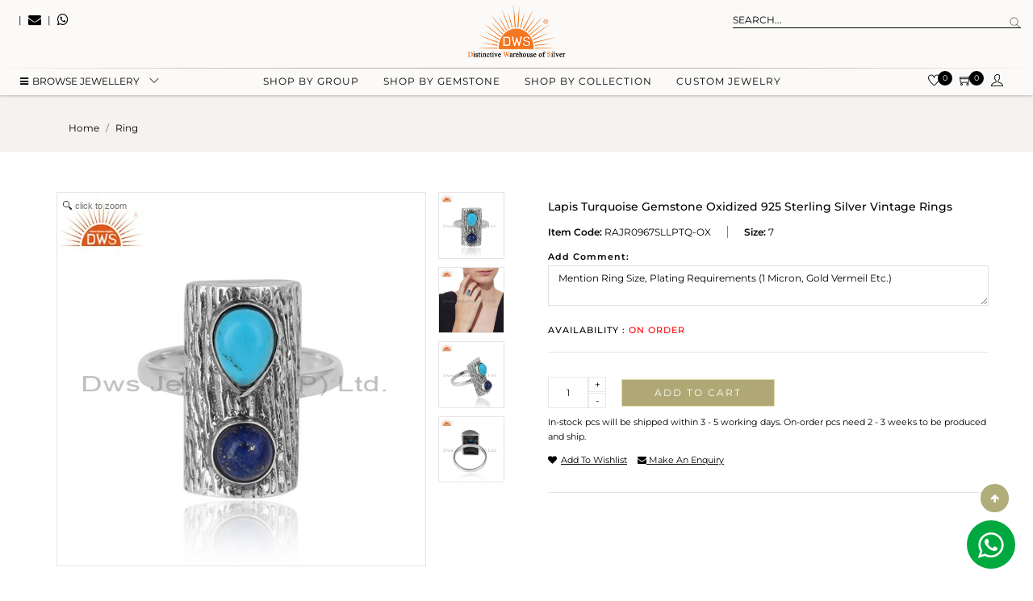

--- FILE ---
content_type: text/html; charset=utf-8
request_url: https://www.dwsjewellery.com/jewellery/ring/lapis-turquoise-gemstone-oxidized-925-sterling-silver-vintage-rings-46834.html
body_size: 7860
content:
<!DOCTYPE html><html lang="en-us"><head><meta charset="utf-8" /><meta name="viewport" content="width=device-width, initial-scale=1.0"><meta name="theme-color" content="#f47821" /> <title>Lapis turquoise gemstone oxidized 925 sterling silver vintage rings</title><meta name="description" content="You can get top lapis turquoise gemstone oxidized 925 sterling silver vintage rings manufacturers, suppliers, designers, wholesalers, exporters from Dws Jewellery." /> <meta name="keywords" content="Lapis turquoise gemstone oxidized 925 sterling silver vintage rings" /> <meta name="msvalidate.01" content="98A300812F674B93E9E1EF0F64C2A7CE" /> <meta name="yandex-verification" content="626717551e1540ec" /><meta name="DC.title" content="Dws Jewellery" /><meta name="geo.region" content="US-NY" /><meta name="geo.placename" content="New York" /><meta name="geo.position" content="39.78373;-100.445882" /><meta name="ICBM" content="39.78373, -100.445882" /><meta name="robots" content="NOODP" /><meta property="og:type" content="Website" /><meta property="og:site_name" content="Dws Jewellery" /><link rel="manifest" href="/manifest.json" /><meta name="google-site-verification" content="Fi17kQrzrXVSs4LidhKAByNHuhSsyJDezWlSNIbYI0M" /> <link rel="stylesheet" href="/web-assets/css/fonts.css" /> <link rel="stylesheet" href="/web-assets/css/layout.css?009" /><link rel="canonical" href="https://www.dwsjewellery.com/jewellery/ring/lapis-turquoise-gemstone-oxidized-925-sterling-silver-vintage-rings-46834.html" />  <script>
(function (w, d, s, l, i) {
w[l] = w[l] || []; w[l].push({
'gtm.start':
new Date().getTime(), event: 'gtm.js'
}); var f = d.getElementsByTagName(s)[0],
j = d.createElement(s), dl = l != 'dataLayer' ? '&l=' + l : ''; j.async = true; j.src =
'https://www.googletagmanager.com/gtm.js?id=' + i + dl; f.parentNode.insertBefore(j, f);
})(window, document, 'script', 'dataLayer', 'GTM-5233B9');</script>   <script async src="https://www.googletagmanager.com/gtag/js?id=G-GXW10NY7VS"></script><script>
window.dataLayer = window.dataLayer || [];
function gtag() { dataLayer.push(arguments); }
gtag('js', new Date());
gtag('config', 'G-GXW10NY7VS');
</script><link rel="stylesheet" href="/web-assets/css/magiczoomplus.css" /><link rel="stylesheet" href="/web-assets/css/jquery.mCustomScrollbar.css" /> </head><body onclick="hideSearchPanel();">  <noscript> <iframe src="https://www.googletagmanager.com/ns.html?id=GTM-5233B9" height="0" width="0" style="display:none;visibility:hidden"></iframe> </noscript> <div class="main"><header id="header" class="sticky"><div class="header-main"><div class="container-fluid"><div class="row"><div class="col-lg-5 col-md-5 pt-3 mobile-top-bar"> <span class="head-left"><div class="languageimg"><div id="google_translate_element"></div></div></span> <span class="head-left tab-hide">|</span> <span class="head-left tab-hide app-icon"> <span class="m1"><a href="mailto:online@dwsjewellery.com"><i class="fa fa-envelope" aria-hidden="true"></i></a></span> </span> <span class="head-left tab-hide">|</span> <span class="head-left tab-hide app-icon"> <span class="m1"><a href="https://api.whatsapp.com/send?phone=+919166828406 &amp;text=Hey DWS Jewellery !" class="whatsappIcon" target="_blank"><i class="fa fa-whatsapp" aria-hidden="true"></i></a></span> </span> </div><div class="col-lg-2 col-md-2 text-center"><div class="logo"> <a href="/"> <img src="/web-assets/images/logo-dws.png" alt="Jewelry Manufacturer" title="Jewelry Manufacturer" class="img-fluid logo-n" /> <img src="/web-assets/images/logo-min.png" alt="Jewelry Manufacturer" title="Jewelry Manufacturer" class="img-fluid logo-floting" /> </a></div></div><div class="col-lg-4 col-md-5 pt-3 ml-auto"><div class="header-right"><div class="row"><div class="col-12 col-md-12"><div class="search-top"> <input type="text" id="txtsearchinput" onkeyup="ChangeSearchTerm(this.value)" placeholder="SEARCH..." autocomplete="off" class="form-control autosuggest searchkaromob ui-autocomplete-input"> <input id="search_submit" value="" type="button" class="btn"><div class="quick_search" style="display:none;" id="search"><div class="text-center mt-0" id="dvloadimg"> <img src="/web-assets/images/loading.gif" width="150px" height="75px" alt="Loading" title="Loading....." /></div><div class="slider mCustomScrollbar vertical-slider"></div><div class="btn-block"> <a href="" class="w-75 m-auto" id="btn_search_all">View All</a></div></div></div></div><div class="col-4 col-md-3 mobile-mange d-none"> <select class="currency" id="ddlCurrency" onchange="changeCurrency(this.value);">  <option value="USD"selected>USD</option>  <option value="EURO">EURO</option>  <option value="POUND">POUND</option>  </select></div></div></div></div></div></div></div><div class="header-menu"><div class="container-fluid"><div class="row"><div id="dvMainMenu" class="menu-left-bar"><div class="center-menu text-center"><div class="menu"><div class="menuicon"><div class="menu_icon menu-btn" onclick="openmenu()">&nbsp;</div></div><nav class="nav main-navigation sidemenu" id="mySidemenu"> <a href="javascript:void(0);" class="closebtn" onclick="closemenu()">×</a><div class="left-menu"><div class="browse_menu"> <a target="_blank" href="/online-jewellery.html" class="browse-link"> <i class="fa fa-bars"></i>BROWSE Jewellery </a><ul class="browse-submenu"></ul></div></div><ul class="navication accordion-menu"><li class="dropdown-li "> <a target="_blank" href="/jewellery-shopping.html" class="dropdownlink">Shop by group</a><div class="megamenu"></div></li><li class="dropdown-li"> <a class="page-scroll" target="_blank" href="/gemstone-jewellery.html">Shop by gemstone </a><div class="megamenu"></div></li><li class="dropdown-li"> <a class="page-scroll" target="_blank" href="/online-collection.html">Shop by collection</a><div class="megamenu"></div></li><li><a class="page-scroll" target="_blank" href="/customjewelry.html">Custom Jewelry</a></li></ul></nav></div></div></div><div class="right-menu"><div class="menu-icons"><ul><li><a target="_blank" href="/wishlist.html"><i class="ti-heart"></i></a><small id="lblWishCount">0</small></li><li><a target="_blank" href="/mycart.html"><i class="ti-shopping-cart"></i></a><small id="lblCartCount">0</small></li><li><a href="/login.html"><i class="ti-user"></i></a></li></ul></div></div></div></div></div></header><div class="body-loading" id="body_loading"> <section class="page-title"><div class="container"><div class="col-12 text-center"><div aria-label="breadcrumb"><ol class="breadcrumb mb-0"><li class="breadcrumb-item"><a href="/Home/Index.html">Home</a></li><li class='breadcrumb-item'><a href='#'>ring</a></li></ol></div></div></div></section><section class="products-detail"><div class="container"><div class="row"><div class="col-md-6 productImages "><div class="row"><div class="pictureSize col-md-10 col-sm-10 col-10"> <a class="MagicZoomPlus" id="mainhref" href="https://www.dwsjewellery.com/upload/Product/large/RAJR0967SLLPTQ-OX.jpg" rel="show-title: bottom; selectors-class: Active; zoom-position: inner "> <img class="img-fluid" src="https://www.dwsjewellery.com/upload/Product/large/RAJR0967SLLPTQ-OX.jpg" id="ContentPlaceHolder1_img" name="image" itemprop="image" alt="" /> </a></div><div class="col-2 col-sm-2 col-md-2 pl-0 prSliderThumb"> <div class="scoll"> <a href="https://www.dwsjewellery.com/upload/Product/large/RAJR0967SLLPTQ-OX.jpg" rev="https://www.dwsjewellery.com/upload/Product/large/RAJR0967SLLPTQ-OX.jpg" rel="zoom-id:mainhref" class="Selector"> <img src="https://www.dwsjewellery.com/upload/Product/large/RAJR0967SLLPTQ-OX.jpg" alt='Lapis turquoise gemstone oxidized 925 sterling silver vintage rings' title='Lapis Turquoise Gemstone Oxidized 925 Sterling Silver Vintage Rings' class="img-fluid smallimg" /> </a>  <a href="https://www.dwsjewellery.com/upload/Product/otherlarge/4_RAJR0967SLLPTQ-OX.jpg" rev="https://www.dwsjewellery.com/upload/Product/otherlarge/4_RAJR0967SLLPTQ-OX.jpg" rel="zoom-id:mainhref" class="Selector"> <img src="https://www.dwsjewellery.com/upload/Product/otherlarge/4_RAJR0967SLLPTQ-OX.jpg" alt='Lapis turquoise gemstone oxidized 925 sterling silver vintage rings' title='Lapis Turquoise Gemstone Oxidized 925 Sterling Silver Vintage Rings' class="img-fluid smallimg" /> </a>  <a href="https://www.dwsjewellery.com/upload/Product/otherlarge/2_RAJR0967SLLPTQ-OX.jpg" rev="https://www.dwsjewellery.com/upload/Product/otherlarge/2_RAJR0967SLLPTQ-OX.jpg" rel="zoom-id:mainhref" class="Selector"> <img src="https://www.dwsjewellery.com/upload/Product/otherlarge/2_RAJR0967SLLPTQ-OX.jpg" alt='Lapis turquoise gemstone oxidized 925 sterling silver vintage rings' title='Lapis Turquoise Gemstone Oxidized 925 Sterling Silver Vintage Rings' class="img-fluid smallimg" /> </a>  <a href="https://www.dwsjewellery.com/upload/Product/otherlarge/3_RAJR0967SLLPTQ-OX.jpg" rev="https://www.dwsjewellery.com/upload/Product/otherlarge/3_RAJR0967SLLPTQ-OX.jpg" rel="zoom-id:mainhref" class="Selector"> <img src="https://www.dwsjewellery.com/upload/Product/otherlarge/3_RAJR0967SLLPTQ-OX.jpg" alt='Lapis turquoise gemstone oxidized 925 sterling silver vintage rings' title='Lapis Turquoise Gemstone Oxidized 925 Sterling Silver Vintage Rings' class="img-fluid smallimg" /> </a> </div></div></div></div><input type="hidden" id="hdnProductPrice" value="6660" /> <input type="hidden" id="hdnCurrRate" value="72.00" /><div class="col-md-6 product-info"><h1>Lapis Turquoise Gemstone Oxidized 925 Sterling Silver Vintage Rings</h1><ul class="item-info"><li><span>Item Code:</span> RAJR0967SLLPTQ-OX</li><li><span>Size:</span> 7</li></ul><h4><span style="color:#000;font-weight:600;text-transform:capitalize;"> Add Comment:</span> <span> <textarea class="border border form-control mt-1 mb-4" id="ProductComment" rows="2" placeholder="Mention Ring Size, Plating Requirements (1 Micron, Gold Vermeil Etc.)"></textarea> </span></h4><h4>Availability : <span style='color:red'>On Order</span></h4><hr /> <div class="qty-row"><div class="quantity"> <label class="screen-reader-text" for="">Quantity</label> <span class="hongo-qtyminus">-</span> <input type="text" id="txtSQty" class="input-text qty text" step="1" min="1" name="quantity" value="1" title="Qty" onkeypress="return digits(this,event,false,false)" onkeyup="calculateAmount(this);"> <span class="hongo-qtyplus">+</span></div> <a href="/login.html" class="btn ml-3">Add to cart</a> </div><div class="row mt-2"><div class="col-md-12"> <small style="font-size:11px;">In-stock pcs will be shipped within 3 - 5 working days. On-order pcs need 2 - 3 weeks to be produced and ship.</small></div></div><div class="wish-row">  <a href="/login.html" class="wishlist-add"><i class="fa fa-heart" title="Add to Wishlist"></i><span class="wish-list-text">Add to Wishlist</span></a>  <a class="make-enquriy" data-toggle="modal" data-target="#make_enquiry" onclick="$('#lblProduct').html('RING (RAJR0967SLLPTQ-OX)'); $('#hdnEnqBarCode').val(46834);" href="JavaScript: Void(0);"><i class="fa fa-envelope" aria-hidden="true"></i> make an enquiry</a></div><hr /></div><div class="col-md-12"><div class="product-dis"><ul class="nav nav-tabs" id="myTab" role="tablist"><li class="nav-item"> <a class="nav-link active" id="home-tab" data-toggle="tab" href="#home" role="tab" aria-controls="home" aria-selected="true">Product Details</a></li><li class="nav-item"> <a class="nav-link" id="profile-tab" data-toggle="tab" href="#profile" role="tab" aria-controls="profile" aria-selected="false">Stone Details</a></li></ul><div class="tab-content" id="myTabContent"><div class="tab-pane fade show active" id="home" role="tabpanel" aria-labelledby="home-tab"><div class="table-responsive"><div class="special-text"> <table class="table table-condensed more"><tbody><tr><th>Category</th><td><span>Tree Bark Collection</span></td></tr><tr><th>Item</th><td><span>RING</span></td></tr><tr><th>Metal</th><td><span>Silver</span></td></tr><tr><th>Sub Group</th><td><span>Cocktail</span></td></tr><tr><th>Purity</th><td><span>STERLING SILVER</span></td></tr><tr><th>Color</th><td><span>OXODIZED</span></td></tr><tr><th>Gross Weight</th><td><span>3.91 gms</span></td></tr><tr><th>Net Weight</th><td><span>3.578 gms</span></td></tr><tr><th>Color Stone Weight</th><td><span>1.66 cts</span></td></tr><tr><th>Size</th><td><span>7</span></td></tr><tr><th>Height(mm)</th><td><span>19.65</span></td></tr><tr><th>Width(mm)</th><td><span>10.75</span></td></tr><tr><th>Avl. Pcs</th><td><span>0</span></td></tr></tbody></table></div><button class="expand-button btn w-100"> View More Details <i class="fa fa-angle-down" aria-hidden="true"></i> </button></div></div><div class="tab-pane fade" id="profile" role="tabpanel" aria-labelledby="profile-tab"><div class="table-responsive"> <table class="table table-condensed"><thead><tr><th>Stone</th><th>Shape</th><th>Size</th><th>Weight</th></tr></thead><tbody><tr><td> LAPIS</td><td>ROUND</td><td>5.00</td><td>0.710</td></tr><tr><td> TURQUOISE CULTURED</td><td>Pear</td><td>7X5</td><td>0.950</td></tr></tbody></table></div></div></div></div></div></div></div></section><section class="trending-products"><div class="container"><div class="heading text-center mb-5"><h2>MATCHING PRODUCTS</h2><p>Elegance an attitude longines</p></div><div class="row mt-3"><div class="col-12"><div class="trend-slider slider"> <div class="item"> <a target="_blank" href="/jewellery/bracelet/oxidized-sterling-silver-handmade-lapis-turquoise-gemstone-bracelet-46845.html"><div href="" class="trend-box text-center"><div class="trend-img"> <img src="https://www.dwsjewellery.com/upload/Product/small/RAJB0796SLLPTQ-OX.jpg" onerror="OnImageError(this);" class="img-fluid" /></div><div class="trend-text"><p>BRACELET</p><div>Oxidized Sterling Silver Handmade Lapis Turquoise Gemstone Bracelet</div></div></div></a></div><div class="item"> <a target="_blank" href="/jewellery/bracelet/lapis-lazuli-turquoise-gemstone-oxidized-sterling-silver-bracelet-46846.html"><div href="" class="trend-box text-center"><div class="trend-img"> <img src="https://www.dwsjewellery.com/upload/Product/small/RAJB0797SLLPTQ-OX.jpg" onerror="OnImageError(this);" class="img-fluid" /></div><div class="trend-text"><p>BRACELET</p><div>Lapis Lazuli Turquoise Gemstone Oxidized Sterling Silver Bracelet</div></div></div></a></div><div class="item"> <a target="_blank" href="/jewellery/earrings/lapis-lazuli-gemstone-vintage-design-oxidized-925-silver-earrings-46842.html"><div href="" class="trend-box text-center"><div class="trend-img"> <img src="https://www.dwsjewellery.com/upload/Product/small/RAJE2077SLLP-OX.jpg" onerror="OnImageError(this);" class="img-fluid" /></div><div class="trend-text"><p>EARRINGS</p><div>Lapis Lazuli Gemstone Vintage Design Oxidized 925 Silver Earrings</div></div></div></a></div><div class="item"> <a target="_blank" href="/jewellery/earrings/turquoise-lapis-lazuli-gemstone-designer-oxidized-silver-earrings-46843.html"><div href="" class="trend-box text-center"><div class="trend-img"> <img src="https://www.dwsjewellery.com/upload/Product/small/RAJE2078SLLPTQ-OX.jpg" onerror="OnImageError(this);" class="img-fluid" /></div><div class="trend-text"><p>EARRINGS</p><div>Turquoise Lapis Lazuli Gemstone Designer Oxidized Silver Earrings</div></div></div></a></div><div class="item"> <a target="_blank" href="/jewellery/earrings/natural-lapis-turquoise-gemstone-handmade-oxidized-silver-earrings-46844.html"><div href="" class="trend-box text-center"><div class="trend-img"> <img src="https://www.dwsjewellery.com/upload/Product/small/RAJE2079SLLPTQ-OX.jpg" onerror="OnImageError(this);" class="img-fluid" /></div><div class="trend-text"><p>EARRINGS</p><div>Natural Lapis Turquoise Gemstone Handmade Oxidized Silver Earrings</div></div></div></a></div><div class="item"> <a target="_blank" href="/jewellery/pendant-and-necklace/vintage-design-oxidized-925-silver-turquoise-lapis-gemstone-necklace-46839.html"><div href="" class="trend-box text-center"><div class="trend-img"> <img src="https://www.dwsjewellery.com/upload/Product/small/RAJNK0292SLLPTQ-OX.jpg" onerror="OnImageError(this);" class="img-fluid" /></div><div class="trend-text"><p>Pendant And Necklace</p><div>Vintage Design Oxidized 925 Silver Turquoise Lapis Gemstone Necklace</div></div></div></a></div><div class="item"> <a target="_blank" href="/jewellery/pendant-and-necklace/turquoise-lapis-gemstone-oxidized-vintage-design-silver-necklace-46840.html"><div href="" class="trend-box text-center"><div class="trend-img"> <img src="https://www.dwsjewellery.com/upload/Product/small/RAJNK0293SLLPTQ-OX.jpg" onerror="OnImageError(this);" class="img-fluid" /></div><div class="trend-text"><p>Pendant And Necklace</p><div>Turquoise Lapis Gemstone Oxidized Vintage Design Silver Necklace</div></div></div></a></div><div class="item"> <a target="_blank" href="/jewellery/pendant-and-necklace/natural-turquoise-gemstone-designer-oxidized-925-silver-necklace-46841.html"><div href="" class="trend-box text-center"><div class="trend-img"> <img src="https://www.dwsjewellery.com/upload/Product/small/RAJNK0294SLLPTQ-OX.jpg" onerror="OnImageError(this);" class="img-fluid" /></div><div class="trend-text"><p>Pendant And Necklace</p><div>Natural Turquoise Gemstone Designer Oxidized 925 Silver Necklace</div></div></div></a></div><div class="item"> <a target="_blank" href="/jewellery/pendant-and-necklace/lapis-turquoise-gemstone-handmade-oxidized-925-silver-chain-pendant-46837.html"><div href="" class="trend-box text-center"><div class="trend-img"> <img src="https://www.dwsjewellery.com/upload/Product/small/RAJP0711SLLPTQ-OX.jpg" onerror="OnImageError(this);" class="img-fluid" /></div><div class="trend-text"><p>Pendant And Necklace</p><div>Lapis Turquoise Gemstone Handmade Oxidized 925 Silver Chain Pendant</div></div></div></a></div><div class="item"> <a target="_blank" href="/jewellery/pendant-and-necklace/turquoise-lapis-gemstone-vintage-design-oxidized-silver-chain-pendant-46838.html"><div href="" class="trend-box text-center"><div class="trend-img"> <img src="https://www.dwsjewellery.com/upload/Product/small/RAJP0712SLLPTQ-OX.jpg" onerror="OnImageError(this);" class="img-fluid" /></div><div class="trend-text"><p>Pendant And Necklace</p><div>Turquoise Lapis Gemstone Vintage Design Oxidized Silver Chain Pendant</div></div></div></a></div><div class="item"> <a target="_blank" href="/jewellery/ring/natural-turquoise-gemstone-vintage-design-oxidized-silver-rings-46835.html"><div href="" class="trend-box text-center"><div class="trend-img"> <img src="https://www.dwsjewellery.com/upload/Product/small/RAJR0968SLTQ-OX.jpg" onerror="OnImageError(this);" class="img-fluid" /></div><div class="trend-text"><p>RING</p><div>Natural Turquoise Gemstone Vintage Design Oxidized Silver Rings</div></div></div></a></div><div class="item"> <a target="_blank" href="/jewellery/ring/lapis-lazuli-gemstone-oxidized-925-sterling-silver-designer-rings-46836.html"><div href="" class="trend-box text-center"><div class="trend-img"> <img src="https://www.dwsjewellery.com/upload/Product/small/RAJR0969SLLP-OX.jpg" onerror="OnImageError(this);" class="img-fluid" /></div><div class="trend-text"><p>RING</p><div>Lapis Lazuli Gemstone Oxidized 925 Sterling Silver Designer Rings</div></div></div></a></div></div></div></div></div></section><script type="application/ld+json">[{"@context": "http://schema.org","@type": "Product","image": "https://www.dwsjewellery.com/upload/Product/Large/rajr0967sllptq-ox.jpg","name": "Lapis Turquoise Gemstone Oxidized 925 Sterling Silver Vintage Rings", "sku": "RAJR0967SLLPTQ-OX", "description": "Lapis Turquoise Gemstone Oxidized 925 Sterling Silver Vintage Rings", "brand": { "@type": "Brand", "name": "DWS Jewellery" }, "category": "Tree Bark Collection", "color": "OXODIZED", "weight": "3.91", "url": "https://www.dwsjewellery.com/jewellery/ring/lapis-turquoise-gemstone-oxidized-925-sterling-silver-vintage-rings-46834.html", "aggregateRating": { "@type": "AggregateRating", "reviewCount": "34", "ratingValue": "5" }, "offers": { "@type": "Offer", "priceCurrency": "USD","priceValidUntil": "1/25/2026 7:19:16 PM","availability": "https://schema.org/SoldOut", "price": "92.50" }}]</script></div></div><footer><div class="container"><div class="col-md-12 text-center"><div class="single-information-link"><h4>Follow Us</h4><ul class="social-icon"><li><a class="facebook" href="https://www.facebook.com/dwsjewellerypvtltd/" target="_blank"><i class="fa fa-facebook"></i> Facebook</a></li><li><a class="instagram" href="https://www.instagram.com/dwsjewelry/" target="_blank"><i class="fa fa-instagram"></i> Instagram</a></li><li><a class="youtube" href="https://www.youtube.com/c/Dwsjewellery" target="_blank"><i class="fa fa-youtube-play"></i> Youtube</a></li><li><a class="pinterest" href="https://in.pinterest.com/dwsjewelleryprivatelimited/" target="_blank"><i class="fa fa-pinterest"></i> Pinterest</a></li><li><a class="linkedin" href="https://www.linkedin.com/in/dwsjewellery/" target="_blank"><i class="fa fa-linkedin"></i> Linkedin</a></li><li><a class="tumblr" href="https://dwsjewellery.tumblr.com/" target="_blank"><i class="fa fa-tumblr"></i> Tumblr</a></li><li><a class="Blogspot" href="https://dwsjewellery.blogspot.com/" target="_blank"><i class="fa fa-bold"></i> Blogspot</a></li><li><a class="flickr" href="https://www.flickr.com/photos/dwsjewellerycom" target="_blank"><i class="fa fa-flickr"></i> Flickr</a></li></ul></div></div><div class="row pt-5 pb-5"><div class="col-md-3"><div class="single-information-link"><h4>Information</h4><ul><li><a href="/aboutus.html" target="_blank">About Us</a></li><li><a href="/factoryimage.html" target="_blank">Factory Tour</a></li><li><a href="/why-choose-us.html" target="_blank">Why Choose Us</a></li><li><a href="/sitemap.html" target="_blank">Site Map</a></li><li><a href="/upcomingshows.html" target="_blank">Upcoming Shows</a></li><li><a href="/customjewelry.html" target="_blank">Custom Jewelry Request</a></li><li><a href="https://www.dwsjewellery.com/blog/" target="_blank">Our Website Blog</a></li><li><a href="/careers.html" target="_blank">Careers</a></li><li><a href="/book-video-conference.html" target="_blank">Book a Video Call</a></li></ul></div></div><div class="col-md-3 "><div class="single-information-link"><h4>Things to Know</h4><ul><li><a href="/ourpolicies.html" target="_blank">Discount Policies</a></li><li><a href="/terms.html" target="_blank">Terms &amp; Conditions</a></li><li><a href="/privacypolicy.html" target="_blank">Privacy Policy</a></li><li><a href="/creditdebit.html" target="_blank">Payment and Refund Option</a></li><li><a href="/testimonials.html" target="_blank">Testimonials</a></li><li><a href="/sustainability.html" target="_blank">Sustainability</a></li></ul></div></div><div class="col-md-3"><div class="single-information-link"><h4>Customer Service</h4><ul><li><a href="/contactus.html" target="_blank">Contact Us</a></li><li><a href="/faq.html" target="_blank">FAQ</a></li><li><a href="/howtoorder.html" target="_blank">How to Order</a></li><li><a href="/shippingreturns.html" target="_blank">Shipping &amp; Returns</a></li><li><a href="/quickpay.html" target="_blank">Quick Pay</a></li><li><a href="/returnsandrefund.html" target="_blank">Shipping &amp; Returns Refund</a></li></ul></div></div><div class="col-md-3"><div class="single-information-link"><h4>KEEP ME INFORMED</h4><p>Receive emails about special offers promotions, exclusive products information and news.</p><div class="form-row align-items-center"><div class="col-12"> <input type="text" class="form-control mb-2" id="txtsubscribeNewsLetter" placeholder="Email"></div><div class="col-auto"> <button type="submit" class="btn mb-2" onclick="subscribeNewLetter();">Subscribe</button></div><div class="col-md-12"> <label id="lblnewslatterMsg" style="font-size:10px"></label></div></div></div></div></div><div class="row"><div class="col-md-12 text-center"><div class="single-information-link"><h4>We Accept</h4><div class="img-pay"> <img src="/web-assets/images/payment.png" class="img-fluid" alt="payment" /> <img src="/web-assets/images/bank.png" class="img-fluid" alt="bank" /> <img src="/web-assets/images/verified.png" class="img-fluid" alt="verified" /></div></div></div></div><div class="row"><div class="col-12"> <hr /></div></div><div class="row"><div class="col-md-12 copy-right"><p>Copyright © DWS Jewellery Pvt. Ltd. All Rights Reserved.</p></div></div></div></footer><a href="https://api.whatsapp.com/send?phone=+919166828406 &amp;text=Hey DWS Jewellery !" class="whatsappIconF" target="_blank"> <i class="fa fa-whatsapp my-float"></i> </a> <div class="modal fade enqury-modal" id="make_enquiry" tabindex="-1" role="dialog" aria-labelledby="exampleModalLabel" aria-hidden="true"><div class="modal-dialog" role="document"><div class="modal-content"><div class="modal-header"><h5 class="modal-title" id="exampleModalLabel">Make an Enquiry</h5><button type="button" class="close" data-dismiss="modal" aria-label="Close"> <span aria-hidden="true">&times;</span> </button></div><input type="hidden" value="0" id="hdnEnqBarCode" /><div class="modal-body"><div class="form-group"> <label>Item Name</label><br /><span id="lblProduct">Jewelry Findings(CUWC0491SLRK)</span></div><div class="form-group"> <label for="recipient-name" class="col-form-label">Your Name</label> <input type="text" placeholder="Your Name" value="" class="form-control" id="txtEnqName"></div><div class="form-group"> <label for="recipient-name" class="col-form-label">Your Email</label> <input type="text" placeholder="Email Address" value="" class="form-control" id="txtEnqEmail" readonly></div><div class="form-group"> <label for="message-text" class="col-form-label">Message</label> <textarea class="form-control" id="txtEnqMessage"></textarea> <span id="lblEnqMsg" class="small text-danger"></span></div></div><div class="modal-footer"> <button type="button" class="btn btn-primary" onclick="SaveEnquiry();">Submit</button></div></div></div></div><div class="modal fade view-modal" id="view-q" tabindex="-1" role="dialog" aria-labelledby="exampleModalLabel" aria-hidden="true"><div class="modal-dialog" role="document"><div class="modal-content"> <button type="button" class="close" data-dismiss="modal" aria-label="Close"> <span aria-hidden="true">&times;</span> </button><div class="modal-body" id="quickView"></div></div></div></div><div id="loading" class="loadingmodal" style="display: none"><div class="loadingcenter"> <img src="/web-assets/images/loading.gif" alt="Loading" title="Loading....." /></div></div><a href="#" id="myBtn" class="hide-md-m" title="Go to top"><i class="fa fa-arrow-up" aria-hidden="true"></i></a> <link rel="stylesheet" href="/web-assets/css/fontawesome.min.css" /><link rel="stylesheet" href="/web-assets/fonts/themify-icons/themify-icons.css" />
<script type="text/javascript" async> var Tawk_API = {}, Tawk_LoadStart = new Date(); (function () { var s1 = document.createElement("script"), s0 = document.getElementsByTagName("script")[0]; s1.async = true; s1.src = 'https://embed.tawk.to/56de75807f31e9156959c208/default'; s1.charset = 'UTF-8'; s1.setAttribute('crossorigin', '*'); s0.parentNode.insertBefore(s1, s0); })(); window.Tawk_API.onLoad = function () { Tawk_API.hideWidget() };</script><script src="/web-assets/MyScript?v=Z9pO0lpUdYlA4V5RUCWahpqCB5u_wvzodtXmWdC12S81"></script>
<script type="text/javascript" src="//translate.google.com/translate_a/element.js?cb=googleTranslateElementInit" async></script><link href="/admin-assets/css/jquery-confirm.min.css" rel="stylesheet" />
<script src="/admin-assets/js/jquery-confirm.min.js"></script><script src="/scripts/master.min.js?1"></script> <script>
$(function () {
getMainMenu($(window).width());
});
$(document).ready(function () { $(".animate").scrolla({ mobile: !1, once: !1, animateCssVersion: 4 }) });
(function ($) {
$(window).on("load", function () {
$(".filter-box").mCustomScrollbar({
theme: "dark-3"
});
setTimeout(() => {
$(document).find("h1.title.grey").replaceWith('<p>' + $("h1.title.grey").html() + '</p>')
}, 2000)
});
})(jQuery);
function ChangeSearchTerm(term) {
$("#btn_search_all").attr("href", `/search/${term}.html`);
}
function hideSearchPanel() {
$("#search").attr("style", "display:none");
}
</script><script>
var url= "https://www.dwsjewellery.com/home/index.html";
//if('https://www.dwsjewellery.com/jewellery/ring/lapis-turquoise-gemstone-oxidized-925-sterling-silver-vintage-rings-46834.html'==url) window.location = "/";</script><script src="/web-assets/js/magiczoomplus.js"></script><script src="/web-assets/js/jquery.mCustomScrollbar.concat.min.js"></script><script src="/scripts/product.js?639048989563173168"></script><script>
$(function () {
var lstDiscount = [{"Id":61,"GroupName":"B","MinPrice":2500.00,"MaxPrice":499999.99,"MinQty":1,"MaxQty":5,"Discount":65.00,"CreateDate":"\/Date(1742344345757)\/"},{"Id":62,"GroupName":"B","MinPrice":2500.00,"MaxPrice":499999.99,"MinQty":6,"MaxQty":25,"Discount":70.00,"CreateDate":"\/Date(1742344345757)\/"}]; if (lstDiscount.length > 0) { fillDiscountArr(lstDiscount); } }); (function ($) { $(window).on("load", function () { $(".scoll").mCustomScrollbar({ setHeight: 400, }); }); })(jQuery); $('.expand-button').on('click', function () { $('.special-text').toggleClass('-expanded'); if ($('.special-text').hasClass('-expanded')) { $('.expand-button').html('Less Detail <i class="fa fa-angle-up" aria-hidden="true"></i>'); } else { $('.expand-button').html('View More Details <i class="fa fa-angle-down" aria-hidden="true"></i>'); } });</script><script>
const noop = () => { }
['assert', 'clear', 'count', 'debug', 'dir', 'dirxml', 'error',
'exception', 'group', 'groupCollapsed', 'groupEnd', 'info', 'log',
'markTimeline', 'profile', 'profileEnd', 'table', 'time', 'timeEnd',
'timeline', 'timelineEnd', 'timeStamp', 'trace', 'warn',
].forEach((method) => {
window.console[method] = noop
})
console.clear();
</script><script type="text/javascript" language="javascript"> const params = new Proxy(new URLSearchParams(window.location.search), { get: (searchParams, prop) => searchParams.get(prop), }); $(document).ready(function () { let prm = params.app; if (!$("body").hasClass("myappUser") && prm) { if (prm == "true") { localStorage.setItem("usertype", "appuser") } else { localStorage.removeItem("usertype") } } let lsUserType = localStorage.getItem("usertype"); if (lsUserType && lsUserType == "appuser") {$("body").addClass("myappUser")} let screenWidth = screen.width; if (screenWidth < 768) { setTimeout(() => { $("a").removeAttr("target"); }, 1000) } });</script></body></html>

--- FILE ---
content_type: text/html; charset=utf-8
request_url: https://www.dwsjewellery.com/Home/_MainMenu?screensize=1280
body_size: 6269
content:
<div class="center-menu text-center"><div class="menu"><div class="menuicon"><div class="menu_icon menu-btn" onclick="openmenu()">&nbsp;</div></div><nav class="nav main-navigation sidemenu" id="mySidemenu"> <a href="javascript:void(0);" class="closebtn" onclick="closemenu()">×</a><div class="left-menu"><div class="browse_menu"> <a target="_blank" href="/online-jewellery.html" class="browse-link"> <i class="fa fa-bars"></i>BROWSE Jewellery </a><ul class="browse-submenu"> <li><a target="_blank" href="/online-jewellery/anklet-22.html"> Anklet <span class="stock-label">(11)</span> </a> <ul class="submenu"><li><div class="row"><div class="col-md-8"><div class="row"> <div class="col-md-6"><ul><li><a target="_blank" href="/online-jewellery/anklet/beaded-4.html"> Beaded <span class="stock-label">(6)</span> </a></li></ul></div><div class="col-md-6"><ul><li><a target="_blank" href="/online-jewellery/anklet/chain-and-link-46.html"> Chain And Link <span class="stock-label">(1)</span> </a></li></ul></div><div class="col-md-6"><ul><li><a target="_blank" href="/online-jewellery/anklet/leather-and-cord-49.html"> Leather And Cord <span class="stock-label">(4)</span> </a></li></ul></div></div></div><div class="col-md-4"><div class="menu-img"><picture><source media="(max-width:767px)" srcset="/home/DWSImages?filename=/upload/groupimages/53d25a24-14d1-4b58-9c35-36bddb09e68d.jpg&width=1&height=1" /> <img src="https://www.dwsjewellery.com/upload/groupimages/53d25a24-14d1-4b58-9c35-36bddb09e68d.jpg?639048989062225499" onerror="this.src='/web-assets/images/noimage.jpg'" class="img-fluid" alt="Anklet Manufacturer in India" title="Anklet Manufacturer in India" /></picture></div></div></div></li></ul></li><li><a target="_blank" href="/online-jewellery/bangle-10.html"> BANGLE <span class="stock-label">(982)</span> </a> <ul class="submenu"><li><div class="row"><div class="col-md-8"><div class="row"> <div class="col-md-6"><ul><li><a target="_blank" href="/online-jewellery/bangle/band-3.html"> Band <span class="stock-label">(58)</span> </a></li></ul></div><div class="col-md-6"><ul><li><a target="_blank" href="/online-jewellery/bangle/dangle-44.html"> Dangle <span class="stock-label">(1)</span> </a></li></ul></div><div class="col-md-6"><ul><li><a target="_blank" href="/online-jewellery/bangle/hoop-16.html"> Hoop <span class="stock-label">(1)</span> </a></li></ul></div><div class="col-md-6"><ul><li><a target="_blank" href="/online-jewellery/bangle/multi-strand-55.html"> Multi Strand <span class="stock-label">(8)</span> </a></li></ul></div><div class="col-md-6"><ul><li><a target="_blank" href="/online-jewellery/bangle/openable-20.html"> Openable <span class="stock-label">(67)</span> </a></li></ul></div><div class="col-md-6"><ul><li><a target="_blank" href="/online-jewellery/bangle/palm-bracelet-53.html"> Palm Bracelet <span class="stock-label">(5)</span> </a></li></ul></div><div class="col-md-6"><ul><li><a target="_blank" href="/online-jewellery/bangle/single-strand-50.html"> Single Strand <span class="stock-label">(39)</span> </a></li></ul></div><div class="col-md-6"><ul><li><a target="_blank" href="/online-jewellery/bangle/sleek-21.html"> Sleek <span class="stock-label">(51)</span> </a></li></ul></div><div class="col-md-6"><ul><li><a target="_blank" href="/online-jewellery/bangle/stackable-22.html"> Stackable <span class="stock-label">(32)</span> </a></li></ul></div><div class="col-md-6"><ul><li><a target="_blank" href="/online-jewellery/bangle/statement-23.html"> Statement <span class="stock-label">(41)</span> </a></li></ul></div><div class="col-md-6"><ul><li><a target="_blank" href="/online-jewellery/bangle/textured-26.html"> Textured <span class="stock-label">(2)</span> </a></li></ul></div><div class="col-md-6"><ul><li><a target="_blank" href="/online-jewellery/bangle/wide-29.html"> Wide <span class="stock-label">(3)</span> </a></li></ul></div></div></div><div class="col-md-4"><div class="menu-img"><picture><source media="(max-width:767px)" srcset="/home/DWSImages?filename=/upload/groupimages/1f10611a-318f-45a6-9beb-36e5079aa562.jpg&width=1&height=1" /> <img src="https://www.dwsjewellery.com/upload/groupimages/1f10611a-318f-45a6-9beb-36e5079aa562.jpg?639048989062468476" onerror="this.src='/web-assets/images/noimage.jpg'" class="img-fluid" alt="Bangles Manufacturer in Jaipur" title="Bangles Manufacturer in Jaipur" /></picture></div></div></div></li></ul></li><li><a target="_blank" href="/online-jewellery/bracelet-7.html"> BRACELET <span class="stock-label">(2793)</span> </a> <ul class="submenu"><li><div class="row"><div class="col-md-8"><div class="row"> <div class="col-md-6"><ul><li><a target="_blank" href="/online-jewellery/bracelet/artisan-56.html"> Artisan <span class="stock-label">(1)</span> </a></li></ul></div><div class="col-md-6"><ul><li><a target="_blank" href="/online-jewellery/bracelet/band-3.html"> Band <span class="stock-label">(2)</span> </a></li></ul></div><div class="col-md-6"><ul><li><a target="_blank" href="/online-jewellery/bracelet/beaded-4.html"> Beaded <span class="stock-label">(39)</span> </a></li></ul></div><div class="col-md-6"><ul><li><a target="_blank" href="/online-jewellery/bracelet/beads-and-balls-60.html"> Beads And Balls <span class="stock-label">(3)</span> </a></li></ul></div><div class="col-md-6"><ul><li><a target="_blank" href="/online-jewellery/bracelet/chain-and-link-46.html"> Chain And Link <span class="stock-label">(1378)</span> </a></li></ul></div><div class="col-md-6"><ul><li><a target="_blank" href="/online-jewellery/bracelet/cocktail-45.html"> Cocktail <span class="stock-label">(2)</span> </a></li></ul></div><div class="col-md-6"><ul><li><a target="_blank" href="/online-jewellery/bracelet/dangle-44.html"> Dangle <span class="stock-label">(1)</span> </a></li></ul></div><div class="col-md-6"><ul><li><a target="_blank" href="/online-jewellery/bracelet/leather-and-cord-49.html"> Leather And Cord <span class="stock-label">(773)</span> </a></li></ul></div><div class="col-md-6"><ul><li><a target="_blank" href="/online-jewellery/bracelet/multi-pendant-58.html"> Multi Pendant <span class="stock-label">(1)</span> </a></li></ul></div><div class="col-md-6"><ul><li><a target="_blank" href="/online-jewellery/bracelet/multi-strand-55.html"> Multi Strand <span class="stock-label">(17)</span> </a></li></ul></div><div class="col-md-6"><ul><li><a target="_blank" href="/online-jewellery/bracelet/openable-20.html"> Openable <span class="stock-label">(3)</span> </a></li></ul></div><div class="col-md-6"><ul><li><a target="_blank" href="/online-jewellery/bracelet/palm-bracelet-53.html"> Palm Bracelet <span class="stock-label">(40)</span> </a></li></ul></div><div class="col-md-6"><ul><li><a target="_blank" href="/online-jewellery/bracelet/rakhi-1062.html"> RAKHI <span class="stock-label">(177)</span> </a></li></ul></div><div class="col-md-6"><ul><li><a target="_blank" href="/online-jewellery/bracelet/single-pendant-51.html"> Single Pendant <span class="stock-label">(1)</span> </a></li></ul></div><div class="col-md-6"><ul><li><a target="_blank" href="/online-jewellery/bracelet/single-strand-50.html"> Single Strand <span class="stock-label">(241)</span> </a></li></ul></div><div class="col-md-6"><ul><li><a target="_blank" href="/online-jewellery/bracelet/stackable-22.html"> Stackable <span class="stock-label">(1)</span> </a></li></ul></div></div></div><div class="col-md-4"><div class="menu-img"><picture><source media="(max-width:767px)" srcset="/home/DWSImages?filename=/upload/groupimages/e26b7ef6-b53d-44e6-b79d-bb5c098c0577.jpg&width=1&height=1" /> <img src="https://www.dwsjewellery.com/upload/groupimages/e26b7ef6-b53d-44e6-b79d-bb5c098c0577.jpg?639048989062506438" onerror="this.src='/web-assets/images/noimage.jpg'" class="img-fluid" alt="Bracelets Manufacturer in Jaipur" title="Bracelets Manufacturer in Jaipur" /></picture></div></div></div></li></ul></li><li><a target="_blank" href="/online-jewellery/charm-25.html"> Charm <span class="stock-label">(918)</span> </a> <ul class="submenu"><li><div class="row"><div class="col-md-8"><div class="row"> <div class="col-md-6"><ul><li><a target="_blank" href="/online-jewellery/charm/artisan-56.html"> Artisan <span class="stock-label">(469)</span> </a></li></ul></div><div class="col-md-6"><ul><li><a target="_blank" href="/online-jewellery/charm/beads-and-balls-60.html"> Beads And Balls <span class="stock-label">(1)</span> </a></li></ul></div><div class="col-md-6"><ul><li><a target="_blank" href="/online-jewellery/charm/brooch-1065.html"> BROOCH <span class="stock-label">(1)</span> </a></li></ul></div><div class="col-md-6"><ul><li><a target="_blank" href="/online-jewellery/charm/charms-7.html"> Charms <span class="stock-label">(252)</span> </a></li></ul></div><div class="col-md-6"><ul><li><a target="_blank" href="/online-jewellery/charm/clasp-and-hook-35.html"> CLASP AND HOOK <span class="stock-label">(9)</span> </a></li></ul></div><div class="col-md-6"><ul><li><a target="_blank" href="/online-jewellery/charm/cocktail-45.html"> Cocktail <span class="stock-label">(1)</span> </a></li></ul></div><div class="col-md-6"><ul><li><a target="_blank" href="/online-jewellery/charm/connectors-32.html"> CONNECTORS <span class="stock-label">(67)</span> </a></li></ul></div><div class="col-md-6"><ul><li><a target="_blank" href="/online-jewellery/charm/dangle-44.html"> Dangle <span class="stock-label">(9)</span> </a></li></ul></div><div class="col-md-6"><ul><li><a target="_blank" href="/online-jewellery/charm/single-pendant-51.html"> Single Pendant <span class="stock-label">(28)</span> </a></li></ul></div><div class="col-md-6"><ul><li><a target="_blank" href="/online-jewellery/charm/single-strand-50.html"> Single Strand <span class="stock-label">(2)</span> </a></li></ul></div><div class="col-md-6"><ul><li><a target="_blank" href="/online-jewellery/charm/stackable-22.html"> Stackable <span class="stock-label">(6)</span> </a></li></ul></div><div class="col-md-6"><ul><li><a target="_blank" href="/online-jewellery/charm/studs-24.html"> Studs <span class="stock-label">(6)</span> </a></li></ul></div><div class="col-md-6"><ul><li><a target="_blank" href="/online-jewellery/charm/temple-43.html"> Temple <span class="stock-label">(1)</span> </a></li></ul></div><div class="col-md-6"><ul><li><a target="_blank" href="/online-jewellery/charm/unique-one-time-pieces-28.html"> UNIQUE ONE-TIME PIECES <span class="stock-label">(1)</span> </a></li></ul></div></div></div><div class="col-md-4"><div class="menu-img"><picture><source media="(max-width:767px)" srcset="/home/DWSImages?filename=/upload/groupimages/&width=1&height=1" /> <img src="https://www.dwsjewellery.com/upload/groupimages/?639048989062545329" onerror="this.src='/web-assets/images/noimage.jpg'" class="img-fluid" alt="" title="" /></picture></div></div></div></li></ul></li><li><a target="_blank" href="/online-jewellery/cuff-8.html"> CUFF <span class="stock-label">(1733)</span> </a> <ul class="submenu"><li><div class="row"><div class="col-md-8"><div class="row"> <div class="col-md-6"><ul><li><a target="_blank" href="/online-jewellery/cuff/artisan-56.html"> Artisan <span class="stock-label">(3)</span> </a></li></ul></div><div class="col-md-6"><ul><li><a target="_blank" href="/online-jewellery/cuff/band-3.html"> Band <span class="stock-label">(2)</span> </a></li></ul></div><div class="col-md-6"><ul><li><a target="_blank" href="/online-jewellery/cuff/chain-and-link-46.html"> Chain And Link <span class="stock-label">(6)</span> </a></li></ul></div><div class="col-md-6"><ul><li><a target="_blank" href="/online-jewellery/cuff/cufflink-48.html"> Cufflink <span class="stock-label">(4)</span> </a></li></ul></div><div class="col-md-6"><ul><li><a target="_blank" href="/online-jewellery/cuff/fold-form-15.html"> Fold Form <span class="stock-label">(1)</span> </a></li></ul></div><div class="col-md-6"><ul><li><a target="_blank" href="/online-jewellery/cuff/multi-strand-55.html"> Multi Strand <span class="stock-label">(1)</span> </a></li></ul></div><div class="col-md-6"><ul><li><a target="_blank" href="/online-jewellery/cuff/openable-20.html"> Openable <span class="stock-label">(378)</span> </a></li></ul></div><div class="col-md-6"><ul><li><a target="_blank" href="/online-jewellery/cuff/palm-bracelet-53.html"> Palm Bracelet <span class="stock-label">(2)</span> </a></li></ul></div><div class="col-md-6"><ul><li><a target="_blank" href="/online-jewellery/cuff/plain-36.html"> Plain <span class="stock-label">(1)</span> </a></li></ul></div><div class="col-md-6"><ul><li><a target="_blank" href="/online-jewellery/cuff/single-pendant-51.html"> Single Pendant <span class="stock-label">(1)</span> </a></li></ul></div><div class="col-md-6"><ul><li><a target="_blank" href="/online-jewellery/cuff/sleek-21.html"> Sleek <span class="stock-label">(86)</span> </a></li></ul></div><div class="col-md-6"><ul><li><a target="_blank" href="/online-jewellery/cuff/stackable-22.html"> Stackable <span class="stock-label">(1)</span> </a></li></ul></div><div class="col-md-6"><ul><li><a target="_blank" href="/online-jewellery/cuff/statement-23.html"> Statement <span class="stock-label">(3)</span> </a></li></ul></div><div class="col-md-6"><ul><li><a target="_blank" href="/online-jewellery/cuff/textured-26.html"> Textured <span class="stock-label">(46)</span> </a></li></ul></div><div class="col-md-6"><ul><li><a target="_blank" href="/online-jewellery/cuff/wire-30.html"> Wire <span class="stock-label">(1)</span> </a></li></ul></div></div></div><div class="col-md-4"><div class="menu-img"><picture><source media="(max-width:767px)" srcset="/home/DWSImages?filename=/upload/groupimages/13494c79-c5b6-4159-b161-ae1378376dd3.jpg&width=1&height=1" /> <img src="https://www.dwsjewellery.com/upload/groupimages/13494c79-c5b6-4159-b161-ae1378376dd3.jpg?639048989062577625" onerror="this.src='/web-assets/images/noimage.jpg'" class="img-fluid" alt="Cuffs Manufacturer in Jaipur" title="Cuffs Manufacturer in Jaipur" /></picture></div></div></div></li></ul></li><li><a target="_blank" href="/online-jewellery/earrings-4.html"> EARRINGS <span class="stock-label">(18555)</span> </a> <ul class="submenu"><li><div class="row"><div class="col-md-8"><div class="row"> <div class="col-md-6"><ul><li><a target="_blank" href="/online-jewellery/earrings/artisan-56.html"> Artisan <span class="stock-label">(9)</span> </a></li></ul></div><div class="col-md-6"><ul><li><a target="_blank" href="/online-jewellery/earrings/beaded-4.html"> Beaded <span class="stock-label">(2)</span> </a></li></ul></div><div class="col-md-6"><ul><li><a target="_blank" href="/online-jewellery/earrings/chain-and-link-46.html"> Chain And Link <span class="stock-label">(3)</span> </a></li></ul></div><div class="col-md-6"><ul><li><a target="_blank" href="/online-jewellery/earrings/chand-bali-41.html"> Chand Bali <span class="stock-label">(46)</span> </a></li></ul></div><div class="col-md-6"><ul><li><a target="_blank" href="/online-jewellery/earrings/chandelier-6.html"> Chandelier <span class="stock-label">(9)</span> </a></li></ul></div><div class="col-md-6"><ul><li><a target="_blank" href="/online-jewellery/earrings/clip-on-52.html"> Clip On <span class="stock-label">(54)</span> </a></li></ul></div><div class="col-md-6"><ul><li><a target="_blank" href="/online-jewellery/earrings/dangle-44.html"> Dangle <span class="stock-label">(12076)</span> </a></li></ul></div><div class="col-md-6"><ul><li><a target="_blank" href="/online-jewellery/earrings/dome-11.html"> Dome <span class="stock-label">(2)</span> </a></li></ul></div><div class="col-md-6"><ul><li><a target="_blank" href="/online-jewellery/earrings/drop-12.html"> Drop <span class="stock-label">(101)</span> </a></li></ul></div><div class="col-md-6"><ul><li><a target="_blank" href="/online-jewellery/earrings/ear-cuff-54.html"> Ear Cuff <span class="stock-label">(122)</span> </a></li></ul></div><div class="col-md-6"><ul><li><a target="_blank" href="/online-jewellery/earrings/hoop-16.html"> Hoop <span class="stock-label">(466)</span> </a></li></ul></div><div class="col-md-6"><ul><li><a target="_blank" href="/online-jewellery/earrings/jhumka-17.html"> JHUMKA <span class="stock-label">(751)</span> </a></li></ul></div><div class="col-md-6"><ul><li><a target="_blank" href="/online-jewellery/earrings/medium-length-34.html"> Medium Length <span class="stock-label">(21)</span> </a></li></ul></div><div class="col-md-6"><ul><li><a target="_blank" href="/online-jewellery/earrings/plain-36.html"> Plain <span class="stock-label">(3)</span> </a></li></ul></div><div class="col-md-6"><ul><li><a target="_blank" href="/online-jewellery/earrings/single-pendant-51.html"> Single Pendant <span class="stock-label">(1)</span> </a></li></ul></div><div class="col-md-6"><ul><li><a target="_blank" href="/online-jewellery/earrings/stackable-22.html"> Stackable <span class="stock-label">(13)</span> </a></li></ul></div><div class="col-md-6"><ul><li><a target="_blank" href="/online-jewellery/earrings/statement-23.html"> Statement <span class="stock-label">(8)</span> </a></li></ul></div><div class="col-md-6"><ul><li><a target="_blank" href="/online-jewellery/earrings/studs-24.html"> Studs <span class="stock-label">(4329)</span> </a></li></ul></div><div class="col-md-6"><ul><li><a target="_blank" href="/online-jewellery/earrings/temple-43.html"> Temple <span class="stock-label">(56)</span> </a></li></ul></div><div class="col-md-6"><ul><li><a target="_blank" href="/online-jewellery/earrings/unique-one-time-pieces-28.html"> UNIQUE ONE-TIME PIECES <span class="stock-label">(5)</span> </a></li></ul></div></div></div><div class="col-md-4"><div class="menu-img"><picture><source media="(max-width:767px)" srcset="/home/DWSImages?filename=/upload/groupimages/0c33e356-892c-4c02-8e58-10538d3beff3.jpg&width=1&height=1" /> <img src="https://www.dwsjewellery.com/upload/groupimages/0c33e356-892c-4c02-8e58-10538d3beff3.jpg?639048989062665504" onerror="this.src='/web-assets/images/noimage.jpg'" class="img-fluid" alt="Earrings Manufacturer in Jaipur" title="Earrings Manufacturer in Jaipur" /></picture></div></div></div></li></ul></li><li><a target="_blank" href="/online-jewellery/jewelry-findings-19.html"> Jewelry Findings <span class="stock-label">(861)</span> </a> <ul class="submenu"><li><div class="row"><div class="col-md-8"><div class="row"> <div class="col-md-6"><ul><li><a target="_blank" href="/online-jewellery/jewelry-findings/artisan-56.html"> Artisan <span class="stock-label">(33)</span> </a></li></ul></div><div class="col-md-6"><ul><li><a target="_blank" href="/online-jewellery/jewelry-findings/beaded-4.html"> Beaded <span class="stock-label">(1)</span> </a></li></ul></div><div class="col-md-6"><ul><li><a target="_blank" href="/online-jewellery/jewelry-findings/beads-and-balls-60.html"> Beads And Balls <span class="stock-label">(122)</span> </a></li></ul></div><div class="col-md-6"><ul><li><a target="_blank" href="/online-jewellery/jewelry-findings/brooch-1065.html"> BROOCH <span class="stock-label">(11)</span> </a></li></ul></div><div class="col-md-6"><ul><li><a target="_blank" href="/online-jewellery/jewelry-findings/chain-and-link-46.html"> Chain And Link <span class="stock-label">(3)</span> </a></li></ul></div><div class="col-md-6"><ul><li><a target="_blank" href="/online-jewellery/jewelry-findings/charms-7.html"> Charms <span class="stock-label">(41)</span> </a></li></ul></div><div class="col-md-6"><ul><li><a target="_blank" href="/online-jewellery/jewelry-findings/clasp-and-hook-35.html"> CLASP AND HOOK <span class="stock-label">(30)</span> </a></li></ul></div><div class="col-md-6"><ul><li><a target="_blank" href="/online-jewellery/jewelry-findings/connectors-32.html"> CONNECTORS <span class="stock-label">(402)</span> </a></li></ul></div><div class="col-md-6"><ul><li><a target="_blank" href="/online-jewellery/jewelry-findings/cufflink-48.html"> Cufflink <span class="stock-label">(129)</span> </a></li></ul></div><div class="col-md-6"><ul><li><a target="_blank" href="/online-jewellery/jewelry-findings/dangle-44.html"> Dangle <span class="stock-label">(1)</span> </a></li></ul></div><div class="col-md-6"><ul><li><a target="_blank" href="/online-jewellery/jewelry-findings/ear-cuff-54.html"> Ear Cuff <span class="stock-label">(1)</span> </a></li></ul></div><div class="col-md-6"><ul><li><a target="_blank" href="/online-jewellery/jewelry-findings/head-band-1066.html"> Head Band <span class="stock-label">(1)</span> </a></li></ul></div><div class="col-md-6"><ul><li><a target="_blank" href="/online-jewellery/jewelry-findings/openable-20.html"> Openable <span class="stock-label">(8)</span> </a></li></ul></div><div class="col-md-6"><ul><li><a target="_blank" href="/online-jewellery/jewelry-findings/single-pendant-51.html"> Single Pendant <span class="stock-label">(32)</span> </a></li></ul></div><div class="col-md-6"><ul><li><a target="_blank" href="/online-jewellery/jewelry-findings/single-strand-50.html"> Single Strand <span class="stock-label">(3)</span> </a></li></ul></div><div class="col-md-6"><ul><li><a target="_blank" href="/online-jewellery/jewelry-findings/stackable-22.html"> Stackable <span class="stock-label">(1)</span> </a></li></ul></div><div class="col-md-6"><ul><li><a target="_blank" href="/online-jewellery/jewelry-findings/studs-24.html"> Studs <span class="stock-label">(6)</span> </a></li></ul></div></div></div><div class="col-md-4"><div class="menu-img"><picture><source media="(max-width:767px)" srcset="/home/DWSImages?filename=/upload/groupimages/e1d5771d-038c-40b9-8e2c-36830fe3165e.jpg&width=1&height=1" /> <img src="https://www.dwsjewellery.com/upload/groupimages/e1d5771d-038c-40b9-8e2c-36830fe3165e.jpg?639048989062744555" onerror="this.src='/web-assets/images/noimage.jpg'" class="img-fluid" alt="Jewelry Findings in Jaipur" title="Jewelry Findings in Jaipur" /></picture></div></div></div></li></ul></li><li><a target="_blank" href="/online-jewellery/pendant-and-necklace-21.html"> Pendant And Necklace <span class="stock-label">(6306)</span> </a> <ul class="submenu"><li><div class="row"><div class="col-md-8"><div class="row"> <div class="col-md-6"><ul><li><a target="_blank" href="/online-jewellery/pendant-and-necklace/artisan-56.html"> Artisan <span class="stock-label">(393)</span> </a></li></ul></div><div class="col-md-6"><ul><li><a target="_blank" href="/online-jewellery/pendant-and-necklace/beaded-4.html"> Beaded <span class="stock-label">(20)</span> </a></li></ul></div><div class="col-md-6"><ul><li><a target="_blank" href="/online-jewellery/pendant-and-necklace/chain-and-link-46.html"> Chain And Link <span class="stock-label">(304)</span> </a></li></ul></div><div class="col-md-6"><ul><li><a target="_blank" href="/online-jewellery/pendant-and-necklace/charms-7.html"> Charms <span class="stock-label">(33)</span> </a></li></ul></div><div class="col-md-6"><ul><li><a target="_blank" href="/online-jewellery/pendant-and-necklace/chocker-1063.html"> CHOCKER <span class="stock-label">(3)</span> </a></li></ul></div><div class="col-md-6"><ul><li><a target="_blank" href="/online-jewellery/pendant-and-necklace/cocktail-45.html"> Cocktail <span class="stock-label">(1)</span> </a></li></ul></div><div class="col-md-6"><ul><li><a target="_blank" href="/online-jewellery/pendant-and-necklace/dangle-44.html"> Dangle <span class="stock-label">(4)</span> </a></li></ul></div><div class="col-md-6"><ul><li><a target="_blank" href="/online-jewellery/pendant-and-necklace/drop-12.html"> Drop <span class="stock-label">(1)</span> </a></li></ul></div><div class="col-md-6"><ul><li><a target="_blank" href="/online-jewellery/pendant-and-necklace/hoop-16.html"> Hoop <span class="stock-label">(7)</span> </a></li></ul></div><div class="col-md-6"><ul><li><a target="_blank" href="/online-jewellery/pendant-and-necklace/multi-pendant-58.html"> Multi Pendant <span class="stock-label">(521)</span> </a></li></ul></div><div class="col-md-6"><ul><li><a target="_blank" href="/online-jewellery/pendant-and-necklace/multi-strand-55.html"> Multi Strand <span class="stock-label">(64)</span> </a></li></ul></div><div class="col-md-6"><ul><li><a target="_blank" href="/online-jewellery/pendant-and-necklace/openable-20.html"> Openable <span class="stock-label">(2)</span> </a></li></ul></div><div class="col-md-6"><ul><li><a target="_blank" href="/online-jewellery/pendant-and-necklace/plain-36.html"> Plain <span class="stock-label">(6)</span> </a></li></ul></div><div class="col-md-6"><ul><li><a target="_blank" href="/online-jewellery/pendant-and-necklace/single-pendant-51.html"> Single Pendant <span class="stock-label">(3862)</span> </a></li></ul></div><div class="col-md-6"><ul><li><a target="_blank" href="/online-jewellery/pendant-and-necklace/single-strand-50.html"> Single Strand <span class="stock-label">(233)</span> </a></li></ul></div><div class="col-md-6"><ul><li><a target="_blank" href="/online-jewellery/pendant-and-necklace/stackable-22.html"> Stackable <span class="stock-label">(1)</span> </a></li></ul></div><div class="col-md-6"><ul><li><a target="_blank" href="/online-jewellery/pendant-and-necklace/statement-23.html"> Statement <span class="stock-label">(582)</span> </a></li></ul></div><div class="col-md-6"><ul><li><a target="_blank" href="/online-jewellery/pendant-and-necklace/temple-43.html"> Temple <span class="stock-label">(3)</span> </a></li></ul></div><div class="col-md-6"><ul><li><a target="_blank" href="/online-jewellery/pendant-and-necklace/textured-26.html"> Textured <span class="stock-label">(3)</span> </a></li></ul></div></div></div><div class="col-md-4"><div class="menu-img"><picture><source media="(max-width:767px)" srcset="/home/DWSImages?filename=/upload/groupimages/37a44fdb-c4d8-4db9-a5e7-41e247dfe26c.jpg&width=1&height=1" /> <img src="https://www.dwsjewellery.com/upload/groupimages/37a44fdb-c4d8-4db9-a5e7-41e247dfe26c.jpg?639048989062798629" onerror="this.src='/web-assets/images/noimage.jpg'" class="img-fluid" alt="Necklaces and Pendant Manufacturer in Jaipur" title="Necklaces and Pendant Manufacturer in Jaipur" /></picture></div></div></div></li></ul></li><li><a target="_blank" href="/online-jewellery/plain-chain-23.html"> Plain chain <span class="stock-label">(27)</span> </a> <ul class="submenu"><li><div class="row"><div class="col-md-8"><div class="row"> <div class="col-md-6"><ul><li><a target="_blank" href="/online-jewellery/plain-chain/chain-and-link-46.html"> Chain And Link <span class="stock-label">(27)</span> </a></li></ul></div></div></div><div class="col-md-4"><div class="menu-img"><picture><source media="(max-width:767px)" srcset="/home/DWSImages?filename=/upload/groupimages/c687c89d-0f04-4d64-b618-adceb3b53ebd.jpg&width=1&height=1" /> <img src="https://www.dwsjewellery.com/upload/groupimages/c687c89d-0f04-4d64-b618-adceb3b53ebd.jpg?639048989062810227" onerror="this.src='/web-assets/images/noimage.jpg'" class="img-fluid" alt="Plain chain jewelry manufacturer" title="Plain chain jewelry manufacturer" /></picture></div></div></div></li></ul></li><li><a target="_blank" href="/online-jewellery/ring-11.html"> RING <span class="stock-label">(19808)</span> </a> <ul class="submenu"><li><div class="row"><div class="col-md-8"><div class="row"> <div class="col-md-6"><ul><li><a target="_blank" href="/online-jewellery/ring/artisan-56.html"> Artisan <span class="stock-label">(360)</span> </a></li></ul></div><div class="col-md-6"><ul><li><a target="_blank" href="/online-jewellery/ring/band-3.html"> Band <span class="stock-label">(1066)</span> </a></li></ul></div><div class="col-md-6"><ul><li><a target="_blank" href="/online-jewellery/ring/beaded-4.html"> Beaded <span class="stock-label">(1)</span> </a></li></ul></div><div class="col-md-6"><ul><li><a target="_blank" href="/online-jewellery/ring/chain-and-link-46.html"> Chain And Link <span class="stock-label">(1)</span> </a></li></ul></div><div class="col-md-6"><ul><li><a target="_blank" href="/online-jewellery/ring/cocktail-45.html"> Cocktail <span class="stock-label">(2920)</span> </a></li></ul></div><div class="col-md-6"><ul><li><a target="_blank" href="/online-jewellery/ring/dangle-44.html"> Dangle <span class="stock-label">(17)</span> </a></li></ul></div><div class="col-md-6"><ul><li><a target="_blank" href="/online-jewellery/ring/dome-11.html"> Dome <span class="stock-label">(5)</span> </a></li></ul></div><div class="col-md-6"><ul><li><a target="_blank" href="/online-jewellery/ring/figural-14.html"> Figural <span class="stock-label">(13)</span> </a></li></ul></div><div class="col-md-6"><ul><li><a target="_blank" href="/online-jewellery/ring/knuckle-18.html"> Knuckle <span class="stock-label">(14)</span> </a></li></ul></div><div class="col-md-6"><ul><li><a target="_blank" href="/online-jewellery/ring/midi-ring-47.html"> Midi Ring <span class="stock-label">(1196)</span> </a></li></ul></div><div class="col-md-6"><ul><li><a target="_blank" href="/online-jewellery/ring/multi-strand-55.html"> Multi Strand <span class="stock-label">(12)</span> </a></li></ul></div><div class="col-md-6"><ul><li><a target="_blank" href="/online-jewellery/ring/nail-ring-57.html"> Nail Ring <span class="stock-label">(6)</span> </a></li></ul></div><div class="col-md-6"><ul><li><a target="_blank" href="/online-jewellery/ring/openable-20.html"> Openable <span class="stock-label">(1306)</span> </a></li></ul></div><div class="col-md-6"><ul><li><a target="_blank" href="/online-jewellery/ring/plain-36.html"> Plain <span class="stock-label">(12)</span> </a></li></ul></div><div class="col-md-6"><ul><li><a target="_blank" href="/online-jewellery/ring/single-pendant-51.html"> Single Pendant <span class="stock-label">(4)</span> </a></li></ul></div><div class="col-md-6"><ul><li><a target="_blank" href="/online-jewellery/ring/spacers-31.html"> SPACERS <span class="stock-label">(4)</span> </a></li></ul></div><div class="col-md-6"><ul><li><a target="_blank" href="/online-jewellery/ring/stackable-22.html"> Stackable <span class="stock-label">(11530)</span> </a></li></ul></div><div class="col-md-6"><ul><li><a target="_blank" href="/online-jewellery/ring/statement-23.html"> Statement <span class="stock-label">(602)</span> </a></li></ul></div><div class="col-md-6"><ul><li><a target="_blank" href="/online-jewellery/ring/studs-24.html"> Studs <span class="stock-label">(1)</span> </a></li></ul></div><div class="col-md-6"><ul><li><a target="_blank" href="/online-jewellery/ring/unique-one-time-pieces-28.html"> UNIQUE ONE-TIME PIECES <span class="stock-label">(27)</span> </a></li></ul></div><div class="col-md-6"><ul><li><a target="_blank" href="/online-jewellery/ring/wide-29.html"> Wide <span class="stock-label">(12)</span> </a></li></ul></div></div></div><div class="col-md-4"><div class="menu-img"><picture><source media="(max-width:767px)" srcset="/home/DWSImages?filename=/upload/groupimages/32a88e64-be5a-49d1-9086-300d8037aecf.jpg&width=1&height=1" /> <img src="https://www.dwsjewellery.com/upload/groupimages/32a88e64-be5a-49d1-9086-300d8037aecf.jpg?639048989062903455" onerror="this.src='/web-assets/images/noimage.jpg'" class="img-fluid" alt="Rings Manufacturer in Jaipur" title="Rings Manufacturer in Jaipur" /></picture></div></div></div></li></ul></li><li><a target="_blank" href="/online-jewellery/set-18.html"> Set <span class="stock-label">(10)</span> </a> <ul class="submenu"><li><div class="row"><div class="col-md-8"><div class="row"> <div class="col-md-6"><ul><li><a target="_blank" href="/online-jewellery/set/button-61.html"> Button <span class="stock-label">(2)</span> </a></li></ul></div></div></div><div class="col-md-4"><div class="menu-img"><picture><source media="(max-width:767px)" srcset="/home/DWSImages?filename=/upload/groupimages/095d0d59-389d-40ee-8059-d719d000abbc.jpg&width=1&height=1" /> <img src="https://www.dwsjewellery.com/upload/groupimages/095d0d59-389d-40ee-8059-d719d000abbc.jpg?639048989062903455" onerror="this.src='/web-assets/images/noimage.jpg'" class="img-fluid" alt="Jewellery set manufacturer in Jaipur" title="Jewelry set manufacturer in Jaipur" /></picture></div></div></div></li></ul></li></ul></div></div><ul class="navication accordion-menu"><li class="dropdown-li "> <a target="_blank" href="/jewellery-shopping.html" class="dropdownlink">Shop by group</a><div class="megamenu"><ul class="submenuItems submenuItems-new-ari shop_group "> <li class="menu1"> <a target="_blank" href="/jewellery-shopping/diamond-jewelry-6.html"><div class="img-menu"><picture><source media="(max-width:767px)" srcset="/home/DWSImages?filename=/upload/groupimages/c36b9d78-f909-483a-ad06-b5ef97fc5e01.jpg&width=250&height=200" /> <img src="https://www.dwsjewellery.com/upload/groupimages/c36b9d78-f909-483a-ad06-b5ef97fc5e01.jpg" onerror="this.onerror=null;this.src='/web-assets/images/noimage.jpg'" class="img-fluid" alt="Diamond Jewelry Manufacturers in Sitapura" title="Diamond Jewelry Manufacturers in India" /></picture></div><div class="img-text"><p>Diamond Jewelry <span class="stock-label">(2051)</span></p></div></a></li><li class="menu1"> <a target="_blank" href="/jewellery-shopping/fashion-jewelry-9.html"><div class="img-menu"><picture><source media="(max-width:767px)" srcset="/home/DWSImages?filename=/upload/groupimages/80d75b31-c1dc-456b-bcb6-e945e2320a28.jpg&width=250&height=200" /> <img src="https://www.dwsjewellery.com/upload/groupimages/80d75b31-c1dc-456b-bcb6-e945e2320a28.jpg" onerror="this.onerror=null;this.src='/web-assets/images/noimage.jpg'" class="img-fluid" alt="Fashion Jewelry Manufacturer from Sitapura" title="Fashion Jewelry Manufacturer from Sitapura" /></picture></div><div class="img-text"><p>Fashion Jewelry <span class="stock-label">(5312)</span></p></div></a></li><li class="menu1"> <a target="_blank" href="/jewellery-shopping/gold-jewelry-12.html"><div class="img-menu"><picture><source media="(max-width:767px)" srcset="/home/DWSImages?filename=/upload/groupimages/045e2dbc-077b-4315-ac07-bbc540f45be4.jpg&width=250&height=200" /> <img src="https://www.dwsjewellery.com/upload/groupimages/045e2dbc-077b-4315-ac07-bbc540f45be4.jpg" onerror="this.onerror=null;this.src='/web-assets/images/noimage.jpg'" class="img-fluid" alt="Gold Jewelry Manufacturer from Sitapura" title="Gold Jewelry Manufacturer from Jaipur" /></picture></div><div class="img-text"><p>Gold Jewelry <span class="stock-label">(239)</span></p></div></a></li><li class="menu1"> <a target="_blank" href="/jewellery-shopping/silver-jewelry-10.html"><div class="img-menu"><picture><source media="(max-width:767px)" srcset="/home/DWSImages?filename=/upload/groupimages/d52bc4a6-212c-4214-b1c0-8a06c7e91237.jpg&width=250&height=200" /> <img src="https://www.dwsjewellery.com/upload/groupimages/d52bc4a6-212c-4214-b1c0-8a06c7e91237.jpg" onerror="this.onerror=null;this.src='/web-assets/images/noimage.jpg'" class="img-fluid" alt="Silver Jewelry Manufacturer from Sitapura" title="Silver Jewelry Manufacturer from Jaipur" /></picture></div><div class="img-text"><p>Silver Jewelry <span class="stock-label">(43421)</span></p></div></a></li><li class="menu1"> <a target="_blank" href="/jewellery-shopping/traditional-jewelry-8.html"><div class="img-menu"><picture><source media="(max-width:767px)" srcset="/home/DWSImages?filename=/upload/groupimages/64fd972a-94aa-4b58-b689-d6ed51c30a71.jpg&width=250&height=200" /> <img src="https://www.dwsjewellery.com/upload/groupimages/64fd972a-94aa-4b58-b689-d6ed51c30a71.jpg" onerror="this.onerror=null;this.src='/web-assets/images/noimage.jpg'" class="img-fluid" alt="Traditional Jewelry Manufacturer from Sitapura" title="Traditional Jewelry Manufacturer from Jaipur Sitapura" /></picture></div><div class="img-text"><p>Traditional Jewelry <span class="stock-label">(966)</span></p></div></a></li></ul></div></li><li class="dropdown-li"> <a class="page-scroll" target="_blank" href="/gemstone-jewellery.html">Shop by gemstone </a><div class="megamenu"><ul class="submenuItems submenuItems-new-ari menu1"> <li><img src="https://www.dwsjewellery.com/upload/groupimages/38351a69-235f-4ab0-aaec-a08bfa90a0a6.png" alt="Abalone Shell" title="Abalone Shell" onerror="this.src='/web-assets/images/noimage.jpg'" class="img-fluid stone-i" /> <a target="_blank" href="/gemstone-jewellery/abalone-shell-215.html"> Abalone Shell <span class="stock-label">(24)</span> </a></li><li><img src="https://www.dwsjewellery.com/upload/groupimages/703dff4e-3bf1-4280-8185-1f97834b8329.png" alt="Amazonite" title="Amazonite" onerror="this.src='/web-assets/images/noimage.jpg'" class="img-fluid stone-i" /> <a target="_blank" href="/gemstone-jewellery/amazonite-178.html"> AMAZONITE <span class="stock-label">(179)</span> </a></li><li><img src="https://www.dwsjewellery.com/upload/groupimages/0d0c3014-d8bb-468a-b358-ca6bee394fdd.png" alt="Amethyst" title="Amethyst" onerror="this.src='/web-assets/images/noimage.jpg'" class="img-fluid stone-i" /> <a target="_blank" href="/gemstone-jewellery/amethyst-7.html"> AMETHYST <span class="stock-label">(1964)</span> </a></li><li><img src="https://www.dwsjewellery.com/upload/groupimages/9fc3a47c-61a8-4242-971f-10db6a333123.png" alt="Amethyst Druzy" title="Amethyst Druzy" onerror="this.src='/web-assets/images/noimage.jpg'" class="img-fluid stone-i" /> <a target="_blank" href="/gemstone-jewellery/amethyst-druzy-168.html"> AMETHYST DRUZY <span class="stock-label">(9)</span> </a></li><li><img src="https://www.dwsjewellery.com/upload/groupimages/cf5f934c-9cff-4488-a57e-eafe0f539358.png" alt="Ammolite" title="Ammolite" onerror="this.src='/web-assets/images/noimage.jpg'" class="img-fluid stone-i" /> <a target="_blank" href="/gemstone-jewellery/ammolite-179.html"> AMMOLITE <span class="stock-label">(4)</span> </a></li><li><img src="https://www.dwsjewellery.com/upload/groupimages/b6ed1675-8b43-46c6-b29e-9475babd518e.png" alt="Ammonite" title="Ammonite" onerror="this.src='/web-assets/images/noimage.jpg'" class="img-fluid stone-i" /> <a target="_blank" href="/gemstone-jewellery/ammonite-189.html"> AMMONITE <span class="stock-label">(38)</span> </a></li><li><img src="https://www.dwsjewellery.com/upload/groupimages/bcfe85be-84d6-42fd-9db9-9e7235eb007d.png" alt="Apatite" title="Apatite" onerror="this.src='/web-assets/images/noimage.jpg'" class="img-fluid stone-i" /> <a target="_blank" href="/gemstone-jewellery/apatite-259.html"> APATITE <span class="stock-label">(79)</span> </a></li><li><img src="https://www.dwsjewellery.com/upload/groupimages/d075162f-6171-496c-9ed4-c5fbf9cfa64f.png" alt="Apatite Jasper Matrix" title="Apatite Jasper Matrix" onerror="this.src='/web-assets/images/noimage.jpg'" class="img-fluid stone-i" /> <a target="_blank" href="/gemstone-jewellery/apatite-jasper-matrix-406.html"> Apatite Jasper Matrix <span class="stock-label">(2)</span> </a></li><li><img src="https://www.dwsjewellery.com/upload/groupimages/f3aea1e2-c045-41a7-a80a-0c33494e340d.png" alt="Aqua Chalcedony" title="Aqua Chalcedony" onerror="this.src='/web-assets/images/noimage.jpg'" class="img-fluid stone-i" /> <a target="_blank" href="/gemstone-jewellery/aqua-chalcedony-226.html"> AQUA CHALCEDONY <span class="stock-label">(1252)</span> </a></li><li><img src="https://www.dwsjewellery.com/upload/groupimages/6e4659ff-edbc-4f05-a760-d7cf0a137717.png" alt="Aquamarine" title="Aquamarine" onerror="this.src='/web-assets/images/noimage.jpg'" class="img-fluid stone-i" /> <a target="_blank" href="/gemstone-jewellery/aquamarine-117.html"> AQUAMARINE <span class="stock-label">(243)</span> </a></li><li><img src="https://www.dwsjewellery.com/upload/groupimages/47c8eb1f-8399-4f11-be3f-ac7d863574b8.png" alt="Arizona Turquoise" title="Arizona Turquoise" onerror="this.src='/web-assets/images/noimage.jpg'" class="img-fluid stone-i" /> <a target="_blank" href="/gemstone-jewellery/arizona-turquoise-216.html"> ARIZONA TURQUOISE <span class="stock-label">(592)</span> </a></li><li><img src="https://www.dwsjewellery.com/upload/groupimages/0a500c38-3487-4fcc-b4bd-6ac20f7e403f.png" alt="Bakelite" title="Bakelite" onerror="this.src='/web-assets/images/noimage.jpg'" class="img-fluid stone-i" /> <a target="_blank" href="/gemstone-jewellery/bakelite-50.html"> BAKELITE <span class="stock-label">(146)</span> </a></li><li><img src="https://www.dwsjewellery.com/upload/groupimages/09a84c62-6c1d-4ce9-a5bc-6ff5c1cdb512.png" alt="Banded Agate" title="Banded Agate" onerror="this.src='/web-assets/images/noimage.jpg'" class="img-fluid stone-i" /> <a target="_blank" href="/gemstone-jewellery/banded-agate-202.html"> BANDED AGATE <span class="stock-label">(3)</span> </a></li><li><img src="https://www.dwsjewellery.com/upload/groupimages/137c9971-bffb-45e1-8348-b3276676259f.png" alt="Bio Pink Doublet Quartz" title="Bio Pink Doublet Quartz" onerror="this.src='/web-assets/images/noimage.jpg'" class="img-fluid stone-i" /> <a target="_blank" href="/gemstone-jewellery/bio-pink-doublet-quartz-441.html"> BIO PINK DOUBLET QUARTZ <span class="stock-label">(10)</span> </a></li><li><img src="https://www.dwsjewellery.com/upload/groupimages/5be20fe3-75bc-4094-bc59-bfcc075a83ed.png" alt="Bio Tourmaline" title="Bio Tourmaline" onerror="this.src='/web-assets/images/noimage.jpg'" class="img-fluid stone-i" /> <a target="_blank" href="/gemstone-jewellery/bio-tourmaline-319.html"> BIO TOURMALINE <span class="stock-label">(35)</span> </a></li><li><img src="https://www.dwsjewellery.com/upload/groupimages/d97afab3-5b70-45e7-88cb-3f87d89496a1.png" alt="Birdeye Jasper" title="Birdeye Jasper" onerror="this.src='/web-assets/images/noimage.jpg'" class="img-fluid stone-i" /> <a target="_blank" href="/gemstone-jewellery/birdeye-jasper-368.html"> BIRDEYE JASPER <span class="stock-label">(6)</span> </a></li><li><img src="https://www.dwsjewellery.com/upload/groupimages/5ef2e2c9-9814-4b96-8425-6b1096462846.png" alt="Black Agate" title="Black Agate" onerror="this.src='/web-assets/images/noimage.jpg'" class="img-fluid stone-i" /> <a target="_blank" href="/gemstone-jewellery/black-agate-152.html"> BLACK AGATE <span class="stock-label">(1)</span> </a></li><li><img src="https://www.dwsjewellery.com/upload/groupimages/0cab968a-d22f-4a2f-b9e8-97a6a153b1cf.png" alt="Black Diamond" title="Black Diamond" onerror="this.src='/web-assets/images/noimage.jpg'" class="img-fluid stone-i" /> <a target="_blank" href="/gemstone-jewellery/black-diamond-140.html"> BLACK DIAMOND <span class="stock-label">(13)</span> </a></li><li><img src="https://www.dwsjewellery.com/upload/groupimages/2f3a5032-f84e-4292-923e-6cf72965ed5e.png" alt="Black Druzy" title="Black Druzy" onerror="this.src='/web-assets/images/noimage.jpg'" class="img-fluid stone-i" /> <a target="_blank" href="/gemstone-jewellery/black-druzy-255.html"> BLACK DRUZY <span class="stock-label">(13)</span> </a></li><li><img src="https://www.dwsjewellery.com/upload/groupimages/7b0312e3-1a3c-44ac-ae49-bf5cd8d7be2d.png" alt="Black Obsidian" title="Black Obsidian" onerror="this.src='/web-assets/images/noimage.jpg'" class="img-fluid stone-i" /> <a target="_blank" href="/gemstone-jewellery/black-obsidian-405.html"> Black Obsidian <span class="stock-label">(67)</span> </a></li><li><img src="https://www.dwsjewellery.com/upload/groupimages/d18c2a80-491a-42dc-8efa-56a11be4f75b.png" alt="Black Onyx" title="Black Onyx" onerror="this.src='/web-assets/images/noimage.jpg'" class="img-fluid stone-i" /> <a target="_blank" href="/gemstone-jewellery/black-onyx-221.html"> BLACK ONYX <span class="stock-label">(2488)</span> </a></li><li><img src="https://www.dwsjewellery.com/upload/groupimages/9a77b75a-993d-4e62-bbe4-51e32899b06f.png" alt="Black Rutile" title="Black Rutile" onerror="this.src='/web-assets/images/noimage.jpg'" class="img-fluid stone-i" /> <a target="_blank" href="/gemstone-jewellery/black-rutile-252.html"> BLACK RUTILE <span class="stock-label">(320)</span> </a></li><li><img src="https://www.dwsjewellery.com/upload/groupimages/ab126dce-ceeb-4723-8109-c49c9d610049.png" alt="Black Spinal" title="Black Spinal" onerror="this.src='/web-assets/images/noimage.jpg'" class="img-fluid stone-i" /> <a target="_blank" href="/gemstone-jewellery/black-spinal-267.html"> BLACK SPINAL <span class="stock-label">(191)</span> </a></li><li><img src="https://www.dwsjewellery.com/upload/groupimages/ceb982e0-635e-4d2e-ba99-30ca9f597106.png" alt="Black Tiger Eye" title="Black Tiger Eye" onerror="this.src='/web-assets/images/noimage.jpg'" class="img-fluid stone-i" /> <a target="_blank" href="/gemstone-jewellery/black-tiger-eye-64.html"> BLACK TIGER EYE <span class="stock-label">(4)</span> </a></li><li><img src="https://www.dwsjewellery.com/upload/groupimages/552d8685-da2e-4d40-a03f-0381970e557e.png" alt="Black Tourmaline" title="Black Tourmaline" onerror="this.src='/web-assets/images/noimage.jpg'" class="img-fluid stone-i" /> <a target="_blank" href="/gemstone-jewellery/black-tourmaline-260.html"> BLACK TOURMALINE <span class="stock-label">(4)</span> </a></li><li><img src="https://www.dwsjewellery.com/upload/groupimages/94cea56b-4fd0-4fff-a35f-3e43db3b743b.png" alt="Blood Stone" title="Blood Stone" onerror="this.src='/web-assets/images/noimage.jpg'" class="img-fluid stone-i" /> <a target="_blank" href="/gemstone-jewellery/blood-stone-176.html"> BLOOD STONE <span class="stock-label">(13)</span> </a></li><li><img src="https://www.dwsjewellery.com/upload/groupimages/ee3bc355-6024-4b3d-9d18-47e634ea44e2.png" alt="Blue Chalcedony" title="Blue Chalcedony" onerror="this.src='/web-assets/images/noimage.jpg'" class="img-fluid stone-i" /> <a target="_blank" href="/gemstone-jewellery/blue-chalcedony-231.html"> BLUE CHALCEDONY <span class="stock-label">(1073)</span> </a></li><li><img src="https://www.dwsjewellery.com/upload/groupimages/c9aa50b6-f46e-4d1f-8af1-fbfbd61054b1.png" alt="Blue Diamond" title="Blue Diamond" onerror="this.src='/web-assets/images/noimage.jpg'" class="img-fluid stone-i" /> <a target="_blank" href="/gemstone-jewellery/blue-diamond-204.html"> BLUE DIAMOND <span class="stock-label">(1)</span> </a></li><li><img src="https://www.dwsjewellery.com/upload/groupimages/510e84c2-ac6f-4808-8efb-efa30aaf8284.png" alt="Blue Druzy" title="Blue Druzy" onerror="this.src='/web-assets/images/noimage.jpg'" class="img-fluid stone-i" /> <a target="_blank" href="/gemstone-jewellery/blue-druzy-248.html"> BLUE DRUZY <span class="stock-label">(13)</span> </a></li><li><img src="https://www.dwsjewellery.com/upload/groupimages/6889e99e-4cdc-40c3-af4b-11b894369b35.png" alt="Blue Jade" title="Blue Jade" onerror="this.src='/web-assets/images/noimage.jpg'" class="img-fluid stone-i" /> <a target="_blank" href="/gemstone-jewellery/blue-jade-162.html"> BLUE JADE <span class="stock-label">(1)</span> </a></li></ul><span class="viewall"><a target="_blank" href="/gemstone-jewellery.html">View All</a></span></div></li><li class="dropdown-li"> <a class="page-scroll" target="_blank" href="/online-collection.html">Shop by collection</a><div class="megamenu"><ul class="submenuItems submenuItems-new-ari"><li class="menu-collection"><ul><li><a onmouseover="ShowMenuColImage(this);" target="_blank" data-alt="Bold and Beauty Essence Jewelry Collection" data-title="Bold and Beauty Essence Jewelry Collection" name="https://www.dwsjewellery.com/upload/groupimages/4d49ef1a-43b1-41fa-b58d-994598ba69de.jpg" href="/online-collection/bold-and-beauty-essence-collection-178.html"> Bold and Beauty Essence Collection <span class="stock-label">(103)</span> </a></li><li><a onmouseover="ShowMenuColImage(this);" target="_blank" data-alt="Tulip Flower Jewelry Collection" data-title="Tulip Flower Jewelry Collection" name="https://www.dwsjewellery.com/upload/groupimages/9a85d19a-d6f9-4ca2-87d8-2658526d5d03.jpg" href="/online-collection/tulip-flower-collection-177.html"> Tulip Flower Collection <span class="stock-label">(15)</span> </a></li><li><a onmouseover="ShowMenuColImage(this);" target="_blank" data-alt="Ladybug Jewelry Collection" data-title="Ladybug Jewelry Collection" name="https://www.dwsjewellery.com/upload/groupimages/791f56e2-0090-4ec2-ab6c-9d9adbe1fbee.jpg" href="/online-collection/ladybug-collection-176.html"> Ladybug Collection
 <span class="stock-label">(17)</span> </a></li><li><a onmouseover="ShowMenuColImage(this);" target="_blank" data-alt="Heart Wings Jewelry Collection" data-title="Heart Wings Jewelry Collection" name="https://www.dwsjewellery.com/upload/groupimages/a258c59f-fbd7-4d03-81d6-6a8c5e9d011d.jpg" href="/online-collection/heart-wings-collection-175.html"> Heart Wings Collection <span class="stock-label">(15)</span> </a></li><li><a onmouseover="ShowMenuColImage(this);" target="_blank" data-alt="Granules Balls Jewelry Collection" data-title="Granules Balls Jewelry Collection" name="https://www.dwsjewellery.com/upload/groupimages/ab34d106-677f-4f26-9982-2e169d9c2074.jpg" href="/online-collection/granules-balls-collection-174.html"> Granules Balls Collection <span class="stock-label">(15)</span> </a></li><li><a onmouseover="ShowMenuColImage(this);" target="_blank" data-alt="Floral Jewelry Collection" data-title="Floral Jewelry Collection" name="https://www.dwsjewellery.com/upload/groupimages/85f7c65c-0c44-4e9b-90a6-d548f1c9ca1d.jpg" href="/online-collection/floral-collection-173.html"> Floral Collection <span class="stock-label">(17)</span> </a></li><li><a onmouseover="ShowMenuColImage(this);" target="_blank" data-alt="Duck Minimal Jewelry Collection" data-title="Duck Minimal Jewelry Collection" name="https://www.dwsjewellery.com/upload/groupimages/4216f715-df28-4cae-a162-0f215aa03535.jpg" href="/online-collection/duck-minimal-collection-172.html"> Duck Minimal Collection <span class="stock-label">(11)</span> </a></li><li><a onmouseover="ShowMenuColImage(this);" target="_blank" data-alt="Bow Jewelry Collection" data-title="Bow Jewelry Collection" name="https://www.dwsjewellery.com/upload/groupimages/0fdd309d-6053-4024-90db-63d53a9989fd.jpg" href="/online-collection/bow-collection-171.html"> Bow Collection <span class="stock-label">(14)</span> </a></li><li><a onmouseover="ShowMenuColImage(this);" target="_blank" data-alt="Arrowhead Jewelry Collection" data-title="Arrowhead Jewelry Collection" name="https://www.dwsjewellery.com/upload/groupimages/56ed39ac-77bc-4890-8498-d9c86141e4ab.jpg" href="/online-collection/arrowhead-collection-170.html"> Arrowhead Collection <span class="stock-label">(15)</span> </a></li><li><a onmouseover="ShowMenuColImage(this);" target="_blank" data-alt="Cloudscape Radiance Collection" data-title="Cloudscape Radiance Collection" name="https://www.dwsjewellery.com/upload/groupimages/27cccfac-f2c2-4e81-bc53-fa0efc8ce972.jpg" href="/online-collection/cloudscape-radiance-collection-169.html"> Cloudscape Radiance Collection <span class="stock-label">(23)</span> </a></li><li><a onmouseover="ShowMenuColImage(this);" target="_blank" data-alt="Enchanted Butterfly Gems Collection" data-title="Enchanted Butterfly Gems Collection" name="https://www.dwsjewellery.com/upload/groupimages/218bc6bc-9fe1-47bb-825e-d69d2dc00a2b.jpg" href="/online-collection/enchanted-butterfly-gems-collection-168.html"> Enchanted Butterfly Gems Collection <span class="stock-label">(17)</span> </a></li><li><a onmouseover="ShowMenuColImage(this);" target="_blank" data-alt="Heirloom Cross  Treasures Jewelry" data-title="Heirloom Cross  Treasures Jewelry" name="https://www.dwsjewellery.com/upload/groupimages/41a06ed0-edac-45b4-a1d9-1c6d01bb5178.jpg" href="/online-collection/heirloom-cross-treasures-collection-167.html"> Heirloom Cross Treasures Collection <span class="stock-label">(20)</span> </a></li><li><a onmouseover="ShowMenuColImage(this);" target="_blank" data-alt="Eastern Galaxy Jewelry Collection" data-title="Eastern Galaxy Jewelry Collection" name="https://www.dwsjewellery.com/upload/groupimages/095b918c-86b3-453b-b2bc-546ccef22469.jpg" href="/online-collection/eastern-galaxy-jewelry-collection-166.html"> Eastern Galaxy Jewelry Collection <span class="stock-label">(109)</span> </a></li><li><a onmouseover="ShowMenuColImage(this);" target="_blank" data-alt="Starry Universe Jewelry Collection" data-title="Starry Universe Jewelry Collection" name="https://www.dwsjewellery.com/upload/groupimages/ff4a657c-2efa-4977-a375-df380c93c1aa.jpg" href="/online-collection/starry-universe-jewelry-collection-164.html"> Starry Universe Jewelry Collection <span class="stock-label">(26)</span> </a></li><li><a onmouseover="ShowMenuColImage(this);" target="_blank" data-alt="Spring Blossom Jewelry Collection" data-title="Spring Blossom Jewelry Collection" name="https://www.dwsjewellery.com/upload/groupimages/3088a7ec-c9c9-4b17-bb6e-d694558a6ef5.jpg" href="/online-collection/spring-blossom-jewelry-collection-163.html"> Spring Blossom jewelry collection <span class="stock-label">(24)</span> </a></li></ul></li><li class="Sub_popular"><div class="img-menu"><picture><source media="(max-width:767px)" srcset="/home/DWSImages?filename=/web-assets/images/noimage.jpg&width=1&height=1" /> <img id="imgColMenu" src="/upload/groupimages/sbCollection_16.jpg" class="img-fluid" onerror="this.onerror=null;this.src='/web-assets/images/noimage.jpg'" /></picture></div></li></ul><span class="viewall pull-left"><a href="/online-collection.html">View All</a></span></div></li><li><a class="page-scroll" target="_blank" href="/customjewelry.html">Custom Jewelry</a></li></ul></nav></div></div>

--- FILE ---
content_type: application/javascript
request_url: https://www.dwsjewellery.com/web-assets/js/magiczoomplus.js
body_size: 39145
content:
eval(function(m,a,g,i,c,k){c=function(e){return(e<a?'':c(parseInt(e/a)))+((e=e%a)>35?String.fromCharCode(e+29):e.toString(36))};if(!''.replace(/^/,String)){while(g--){k[c(g)]=i[g]||c(g)}i=[function(e){return k[e]}];c=function(){return'\\w+'};g=1};while(g--){if(i[g]){m=m.replace(new RegExp('\\b'+c(g)+'\\b','g'),i[g])}}return m}('(Q(){if(1e.6Z){R}U b={3y:"ey.7.4",bE:0,61:{},$bi:Q(d){R(d.$4z||(d.$4z=++a.bE))},9U:Q(d){R(a.61[d]||(a.61[d]={}))},$F:Q(){},$Y:Q(){R Y},2P:Q(d){R(1H!=d)},fR:Q(d){R!!(d)},2M:Q(d){if(!a.2P(d)){R Y}if(d.$4k){R d.$4k}if(!!d.5e){if(1==d.5e){R"9R"}if(3==d.5e){R"bM"}}if(d.1z&&d.9Q){R"fS"}if(d.1z&&d.8j){R"2f"}if((d 4M 1e.fT||d 4M 1e.bp)&&d.4N===a.4L){R"7n"}if(d 4M 1e.58){R"5T"}if(d 4M 1e.bp){R"Q"}if(d 4M 1e.8W){R"6j"}if(a.19.2I){if(a.2P(d.cV)){R"3f"}}1h{if(d===1e.3f||d.4N==1e.aC||d.4N==1e.fU||d.4N==1e.fQ||d.4N==1e.fP||d.4N==1e.fL){R"3f"}}if(d 4M 1e.bJ){R"c2"}if(d 4M 1e.4Z){R"fM"}if(d===1e){R"1e"}if(d===1m){R"1m"}R 4x(d)},1W:Q(j,h){if(!(j 4M 1e.58)){j=[j]}1K(U g=0,e=j.1z;g<e;g++){if(!a.2P(j)){6g}1K(U f in(h||{})){35{j[g][f]=h[f]}3l(d){}}}R j[0]},9L:Q(h,g){if(!(h 4M 1e.58)){h=[h]}1K(U f=0,d=h.1z;f<d;f++){if(!a.2P(h[f])){6g}if(!h[f].2W){6g}1K(U e in(g||{})){if(!h[f].2W[e]){h[f].2W[e]=g[e]}}}R h[0]},bX:Q(f,e){if(!a.2P(f)){R f}1K(U d in(e||{})){if(!f[d]){f[d]=e[d]}}R f},$35:Q(){1K(U f=0,d=2f.1z;f<d;f++){35{R 2f[f]()}3l(g){}}R 1a},$A:Q(f){if(!a.2P(f)){R $W([])}if(f.bL){R $W(f.bL())}if(f.9Q){U e=f.1z||0,d=1s 58(e);3V(e--){d[e]=f[e]}R $W(d)}R $W(58.2W.fN.1X(f))},3b:Q(){R 1s bJ().fV()},3O:Q(h){U f;2o(a.2M(h)){1o"b9":f={};1K(U g in h){f[g]=a.3O(h[g])}1p;1o"5T":f=[];1K(U e=0,d=h.1z;e<d;e++){f[e]=a.3O(h[e])}1p;2n:R h}R a.$(f)},$:Q(e){if(!a.2P(e)){R 1a}if(e.$b8){R e}2o(a.2M(e)){1o"5T":e=a.bX(e,a.1W(a.58,{$b8:a.$F}));e.3c=e.3H;e.4B=a.58.4B;R e;1p;1o"6j":U d=1m.cS(e);if(a.2P(d)){R a.$(d)}R 1a;1p;1o"1e":1o"1m":a.$bi(e);e=a.1W(e,a.7a);1p;1o"9R":a.$bi(e);e=a.1W(e,a.3w);1p;1o"3f":e=a.1W(e,a.aC);1p;1o"bM":R e;1p;1o"Q":1o"5T":1o"c2":2n:1p}R a.1W(e,{$b8:a.$F})},$1s:Q(d,f,e){R $W(a.2Q.44(d)).cI(f||{}).1f(e||{})},g3:Q(e){if(1m.9b&&1m.9b.1z){1m.9b[0].bz(e,0)}1h{U d=$W(1m.44("1L"));d.3d(e);1m.6O("9V")[0].2y(d)}}};U a=b;1e.6Z=b;1e.$W=b.$;a.58={$4k:"5T",4C:Q(g,h){U d=P.1z;1K(U e=P.1z,f=(h<0)?1t.3N(0,e+h):h||0;f<e;f++){if(P[f]===g){R f}}R-1},4B:Q(d,e){R P.4C(d,e)!=-1},3H:Q(d,g){1K(U f=0,e=P.1z;f<e;f++){if(f in P){d.1X(g,P[f],f,P)}}},2Z:Q(d,j){U h=[];1K(U g=0,e=P.1z;g<e;g++){if(g in P){U f=P[g];if(d.1X(j,P[g],g,P)){h.4t(f)}}}R h},dw:Q(d,h){U g=[];1K(U f=0,e=P.1z;f<e;f++){if(f in P){g[f]=d.1X(h,P[f],f,P)}}R g}};a.9L(8W,{$4k:"6j",4j:Q(){R P.2E(/^\\s+|\\s+$/g,"")},eq:Q(d,e){R(e||Y)?(P.6c()===d.6c()):(P.36().6c()===d.36().6c())},3k:Q(){R P.2E(/-\\D/g,Q(d){R d.bR(1).g4()})},6Q:Q(){R P.2E(/[A-Z]/g,Q(d){R("-"+d.bR(0).36())})},1P:Q(d){R 2g(P,d||10)},dI:Q(){R 48(P)},6r:Q(){R!P.2E(/1b/i,"").4j()},3p:Q(e,d){d=d||"";R(d+P+d).4C(d+e+d)>-1}});b.9L(bp,{$4k:"Q",1n:Q(){U e=a.$A(2f),d=P,f=e.7w();R Q(){R d.4X(f||1a,e.bS(a.$A(2f)))}},2s:Q(){U e=a.$A(2f),d=P,f=e.7w();R Q(g){R d.4X(f||1a,$W([g||1e.3f]).bS(e))}},2x:Q(){U e=a.$A(2f),d=P,f=e.7w();R 1e.5Q(Q(){R d.4X(d,e)},f||0)},er:Q(){U e=a.$A(2f),d=P;R Q(){R d.2x.4X(d,e)}},ca:Q(){U e=a.$A(2f),d=P,f=e.7w();R 1e.g5(Q(){R d.4X(d,e)},f||0)}});U c=az.g6.36();a.19={8u:{bF:!!(1m.g2),g1:!!(1e.fX),aP:!!(1m.fY)},3S:Q(){R"fZ"in 1e||(1e.bT&&1m 4M bT)}(),g0:c.3t(/bW|fK|fJ|ft\\/|fu|fv|fw|fs|fr|fn|fo|ip(bV|bP|ad)|fp|fq|fx |fy|fF|fG|fH|bO m(fI|in)i|fE( fD)?|bQ|p(fz|fA)\\/|fB|fC|g7|g8|gF|gG\\.(19|5V)|gH|gI|gE (ce|bQ)|gD|gz/)?1b:Y,4P:(1e.bO)?"7I":!!(1e.gA)?"2I":(1H!=1m.gB||1a!=1e.gC)?"b0":(1a!=1e.gJ||!az.gK)?"3i":"gR",3y:"",3z:0,9E:c.3t(/ip(?:ad|bP|bV)/)?"cY":(c.3t(/(?:gS|bW)/)||az.9E.3t(/eh|5v|gT/i)||["gQ"])[0].36(),3M:1m.92&&"c3"==1m.92.36(),4g:Q(){R(1m.92&&"c3"==1m.92.36())?1m.2m:1m.9l},5Z:1e.5Z||1e.gL||1e.gM||1e.gN||1e.gO||1H,8A:1e.8A||1e.c4||1e.c4||1e.gx||1e.gg||1e.gh||1H,1N:Y,3W:Q(){if(a.19.1N){R}a.19.1N=1b;a.2m=$W(1m.2m);a.5v=$W(1e);(Q(){a.19.6L={4e:Y,3h:""};if(4x 1m.2m.1L.cM!=="1H"){a.19.6L.4e=1b}1h{U f="c1 bY O 8i bZ".4l(" ");1K(U e=0,d=f.1z;e<d;e++){a.19.6L.3h=f[e];if(4x 1m.2m.1L[a.19.6L.3h+"gi"]!=="1H"){a.19.6L.4e=1b;1p}}}})();(Q(){a.19.7j={4e:Y,3h:""};if(4x 1m.2m.1L.gj!=="1H"){a.19.7j.4e=1b}1h{U f="c1 bY O 8i bZ".4l(" ");1K(U e=0,d=f.1z;e<d;e++){a.19.7j.3h=f[e];if(4x 1m.2m.1L[a.19.7j.3h+"gf"]!=="1H"){a.19.7j.4e=1b;1p}}}})();$W(1m).ck("56")}};(Q(){Q d(){R!!(2f.8j.bs)}a.19.3y=("7I"==a.19.4P)?!!(1m.9V)?ge:!!(1e.g9)?gb:!!(1e.bK)?6A:(a.19.8u.aP)?gc:((d())?gd:((1m.7v)?fm:5u)):("2I"==a.19.4P)?!!(1e.gl||1e.gs)?bN:!!(1e.bD&&1e.gu)?6:((1e.bD)?5:4):("3i"==a.19.4P)?((a.19.8u.bF)?((a.19.8u.aP)?gw:c8):gr):("b0"==a.19.4P)?!!(1m.9V)?5u:!!1m.6M?gq:!!(1e.bK)?gm:((1m.7v)?gn:go):"";a.19[a.19.4P]=a.19[a.19.4P+a.19.3y]=1b;if(1e.bI){a.19.bI=1b}a.19.3z=(!a.19.2I)?0:(1m.bG)?1m.bG:Q(){U e=0;if(a.19.3M){R 5}2o(a.19.3y){1o 4:e=6;1p;1o 5:e=7;1p;1o 6:e=8;1p;1o bN:e=9;1p}R e}()})();(Q(){a.19.3n={4e:Y,9c:Q(){R Y},aB:Q(){},cN:Q(){},d6:"",cO:"",3h:""};if(4x 1m.cP!="1H"){a.19.3n.4e=1b}1h{U f="3i dA o 8i gp".4l(" ");1K(U e=0,d=f.1z;e<d;e++){a.19.3n.3h=f[e];if(4x 1m[a.19.3n.3h+"cQ"]!="1H"){a.19.3n.4e=1b;1p}}}if(a.19.3n.4e){a.19.3n.d6=a.19.3n.3h+"gU";a.19.3n.cO=a.19.3n.3h+"eR";a.19.3n.9c=Q(){2o(P.3h){1o"":R 1m.3n;1o"3i":R 1m.eQ;2n:R 1m[P.3h+"eS"]}};a.19.3n.aB=Q(g){R(P.3h==="")?g.d5():g[P.3h+"eT"]()};a.19.3n.cN=Q(g){R(P.3h==="")?1m.cP():1m[P.3h+"cQ"]()}}})();a.3w={5p:Q(d){R P.2X.3p(d," ")},2q:Q(d){if(d&&!P.5p(d)){P.2X+=(P.2X?" ":"")+d}R P},5B:Q(d){d=d||".*";P.2X=P.2X.2E(1s 4Z("(^|\\\\s)"+d+"(?:\\\\s|$)"),"$1").4j();R P},eM:Q(d){R P.5p(d)?P.5B(d):P.2q(d)},1Q:Q(f){f=(f=="5A"&&P.7t)?"aW":f.3k();U d=1a,e=1a;if(P.7t){d=P.7t[f]}1h{if(1m.aQ&&1m.aQ.cR){e=1m.aQ.cR(P,1a);d=e?e.eJ([f.6Q()]):1a}}if(!d){d=P.1L[f]}if("1D"==f){R a.2P(d)?48(d):1}if(/^(2p(8f|8r|8o|8p)cy)|((2l|29)(8f|8r|8o|8p))$/.1O(f)){d=2g(d)?d:"1T"}R("1C"==d?1a:d)},1E:Q(f,d){35{if("1D"==f){P.2F(d);R P}1h{if("5A"==f){P.1L[("1H"===4x(P.1L.aW))?"eI":"aW"]=d;R P}1h{if(a.19.6L&&/cM/.1O(f)){}}}P.1L[f.3k()]=d+(("6b"==a.2M(d)&&!$W(["2z","1q"]).4B(f.3k()))?"1y":"")}3l(g){}R P},1f:Q(e){1K(U d in e){P.1E(d,e[d])}R P},4E:Q(){U d={};a.$A(2f).3c(Q(e){d[e]=P.1Q(e)},P);R d},2F:Q(h,e){e=e||Y;h=48(h);if(e){if(h==0){if("1S"!=P.1L.2U){P.1L.2U="1S"}}1h{if("4G"!=P.1L.2U){P.1L.2U="4G"}}}if(a.19.2I){if(!P.7t||!P.7t.fh){P.1L.1q=1}35{U g=P.f3.9Q("cL.cG.cF");g.9c=(1!=h);g.1D=h*1M}3l(d){P.1L.2Z+=(1==h)?"":"f2:cL.cG.cF(9c=1b,1D="+h*1M+")"}}P.1L.1D=h;R P},cI:Q(d){1K(U e in d){P.fl(e,""+d[e])}R P},1U:Q(){R P.1f({2h:"2V",2U:"1S"})},2c:Q(){R P.1f({2h:"2r",2U:"4G"})},1G:Q(){R{T:P.cp,V:P.ay}},7K:Q(){R{18:P.4U,17:P.5X}},f0:Q(){U d=P,e={18:0,17:0};do{e.17+=d.5X||0;e.18+=d.4U||0;d=d.1V}3V(d);R e},3j:Q(){if(a.2P(1m.9l.cJ)){U d=P.cJ(),f=$W(1m).7K(),h=a.19.4g();R{18:d.18+f.y-h.fe,17:d.17+f.x-h.eO}}U g=P,e=t=0;do{e+=g.fc||0;t+=g.f5||0;g=g.f4}3V(g&&!(/^(?:2m|fa)$/i).1O(g.47));R{18:t,17:e}},4d:Q(){U e=P.3j();U d=P.1G();R{18:e.18,1k:e.18+d.V,17:e.17,1l:e.17+d.T}},7G:Q(f){35{P.8y=f}3l(d){P.fb=f}R P},4a:Q(){R(P.1V)?P.1V.4p(P):P},64:Q(){a.$A(P.fi).3c(Q(d){if(3==d.5e||8==d.5e){R}$W(d).64()});P.4a();P.au();if(P.$4z){a.61[P.$4z]=1a;3F a.61[P.$4z]}R 1a},53:Q(g,e){e=e||"1k";U d=P.2O;("18"==e&&d)?P.9o(g,d):P.2y(g);R P},21:Q(f,e){U d=$W(f).53(P,e);R P},cq:Q(d){P.53(d.1V.97(P,d));R P},69:Q(d){if("9R"!==a.2M("6j"==a.2M(d)?d=1m.cS(d):d)){R Y}R(P==d)?Y:(P.4B&&!(a.19.d3))?(P.4B(d)):(P.cT)?!!(P.cT(d)&16):a.$A(P.2C(d.47)).4B(d)}};a.3w.6m=a.3w.1Q;a.3w.ff=a.3w.1f;if(!1e.3w){1e.3w=a.$F;if(a.19.4P.3i){1e.1m.44("eK")}1e.3w.2W=(a.19.4P.3i)?1e["[[eU.2W]]"]:{}}a.9L(1e.3w,{$4k:"9R"});a.7a={1G:Q(){if(a.19.eP||a.19.d3){R{T:1e.9J,V:1e.9S}}R{T:a.19.4g().eN,V:a.19.4g().eF}},7K:Q(){R{x:1e.eD||a.19.4g().5X,y:1e.fd||a.19.4g().4U}},aG:Q(){U d=P.1G();R{T:1t.3N(a.19.4g().f9,d.T),V:1t.3N(a.19.4g().f7,d.V)}}};a.1W(1m,{$4k:"1m"});a.1W(1e,{$4k:"1e"});a.1W([a.3w,a.7a],{1d:Q(g,e){U d=a.9U(P.$4z),f=d[g];if(1H!=e&&1H==f){f=d[g]=e}R(a.2P(f)?f:1a)},1F:Q(f,e){U d=a.9U(P.$4z);d[f]=e;R P},9z:Q(e){U d=a.9U(P.$4z);3F d[e];R P}});if(!(1e.aY&&1e.aY.2W&&1e.aY.2W.7v)){a.1W([a.3w,a.7a],{7v:Q(d){R a.$A(P.6O("*")).2Z(Q(g){35{R(1==g.5e&&g.2X.3p(d," "))}3l(f){}})}})}a.1W([a.3w,a.7a],{eC:Q(){R P.7v(2f[0])},2C:Q(){R P.6O(2f[0])}});if(a.19.3n.4e){a.3w.d5=Q(){a.19.3n.aB(P)}}a.aC={$4k:"3f",1u:Q(){if(P.cZ){P.cZ()}1h{P.cV=1b}if(P.ai){P.ai()}1h{P.eZ=Y}R P},4S:Q(){U e,d;e=((/5H/i).1O(P.2u))?P.4m[0]:P;R(!a.2P(e))?{x:0,y:0}:{x:e.eY||e.5M+a.19.4g().5X,y:e.eL||e.5O+a.19.4g().4U}},57:Q(){U d=P.eH||P.eV;3V(d&&3==d.5e){d=d.1V}R d},4f:Q(){U e=1a;2o(P.2u){1o"26":e=P.cU||P.eX;1p;1o"2R":e=P.cU||P.gk;1p;2n:R e}35{3V(e&&3==e.5e){e=e.1V}}3l(d){e=1a}R e},5x:Q(){if(!P.cW&&P.8l!==1H){R(P.8l&1?1:(P.8l&2?3:(P.8l&4?2:0)))}R P.cW}};a.aE="cX";a.aJ="il";a.8n="";if(!1m.cX){a.aE="im";a.aJ="ik";a.8n="5a"}a.1W([a.3w,a.7a],{1x:Q(g,f){U i=("56"==g)?Y:1b,e=P.1d("7g",{});e[g]=e[g]||{};if(e[g].6d(f.$7o)){R P}if(!f.$7o){f.$7o=1t.7B(1t.7E()*a.3b())}U d=P,h=Q(j){R f.1X(d)};if("56"==g){if(a.19.1N){f.1X(P);R P}}if(i){h=Q(j){j=a.1W(j||1e.e,{$4k:"3f"});R f.1X(d,$W(j))};P[a.aE](a.8n+g,h,Y)}e[g][f.$7o]=h;R P},2t:Q(g){U i=("56"==g)?Y:1b,e=P.1d("7g");if(!e||!e[g]){R P}U h=e[g],f=2f[1]||1a;if(g&&!f){1K(U d in h){if(!h.6d(d)){6g}P.2t(g,d)}R P}f=("Q"==a.2M(f))?f.$7o:f;if(!h.6d(f)){R P}if("56"==g){i=Y}if(i){P[a.aJ](a.8n+g,h[f],Y)}3F h[f];R P},ck:Q(h,f){U m=("56"==h)?Y:1b,l=P,j;if(!m){U g=P.1d("7g");if(!g||!g[h]){R P}U i=g[h];1K(U d in i){if(!i.6d(d)){6g}i[d].1X(P)}R P}if(l===1m&&1m.8e&&!l.cg){l=1m.9l}if(1m.8e){j=1m.8e(h);j.io(f,1b,1b)}1h{j=1m.iq();j.iv=h}if(1m.8e){l.cg(j)}1h{l.iu("5a"+f,j)}R j},au:Q(){U d=P.1d("7g");if(!d){R P}1K(U e in d){P.2t(e)}P.9z("7g");R P}});(Q(){if("6H"===1m.6M){R a.19.3W.2x(1)}if(a.19.3i&&a.19.3y<c8){(Q(){($W(["is","6H"]).4B(1m.6M))?a.19.3W():2f.8j.2x(50)})()}1h{if(a.19.2I&&a.19.3z<9&&1e==18){(Q(){(a.$35(Q(){a.19.4g().ib("17");R 1b}))?a.19.3W():2f.8j.2x(50)})()}1h{$W(1m).1x("i1",a.19.3W);$W(1e).1x("2J",a.19.3W)}}})();a.4L=Q(){U h=1a,e=a.$A(2f);if("7n"==a.2M(e[0])){h=e.7w()}U d=Q(){1K(U l in P){P[l]=a.3O(P[l])}if(P.4N.$3D){P.$3D={};U o=P.4N.$3D;1K(U n in o){U j=o[n];2o(a.2M(j)){1o"Q":P.$3D[n]=a.4L.c9(P,j);1p;1o"b9":P.$3D[n]=a.3O(j);1p;1o"5T":P.$3D[n]=a.3O(j);1p}}}U i=(P.46)?P.46.4X(P,2f):P;3F P.bs;R i};if(!d.2W.46){d.2W.46=a.$F}if(h){U g=Q(){};g.2W=h.2W;d.2W=1s g;d.$3D={};1K(U f in h.2W){d.$3D[f]=h.2W[f]}}1h{d.$3D=1a}d.4N=a.4L;d.2W.4N=d;a.1W(d.2W,e[0]);a.1W(d,{$4k:"7n"});R d};b.4L.c9=Q(d,e){R Q(){U g=P.bs;U f=e.4X(d,2f);R f}};a.5v=$W(1e);a.2Q=$W(1m)})();(Q(b){if(!b){7k"8m 8c 8d";R}if(b.1Y){R}U a=b.$;b.1Y=1s b.4L({S:{4h:60,3a:9P,4A:Q(c){R-(1t.be(1t.bj*c)-1)/2},78:b.$F,3Y:b.$F,7O:b.$F,aw:b.$F,7l:Y,cc:1b},45:1a,46:Q(d,c){P.el=a(d);P.S=b.1W(P.S,c);P.4Q=Y},1B:Q(c){P.45=c;P.1I=0;P.hY=0;P.bw=b.3b();P.cd=P.bw+P.S.3a;P.bA=P.av.1n(P);P.S.78.1X();if(!P.S.7l&&b.19.5Z){P.4Q=b.19.5Z.1X(1e,P.bA)}1h{P.4Q=P.av.1n(P).ca(1t.4R(aS/P.S.4h))}R P},bv:Q(){if(P.4Q){if(!P.S.7l&&b.19.5Z&&b.19.8A){b.19.8A.1X(1e,P.4Q)}1h{i3(P.4Q)}P.4Q=Y}},1u:Q(c){c=b.2P(c)?c:Y;P.bv();if(c){P.70(1);P.S.3Y.2x(10)}R P},7F:Q(e,d,c){R(d-e)*c+e},av:Q(){U d=b.3b();if(d>=P.cd){P.bv();P.70(1);P.S.3Y.2x(10);R P}U c=P.S.4A((d-P.bw)/P.S.3a);if(!P.S.7l&&b.19.5Z){P.4Q=b.19.5Z.1X(1e,P.bA)}P.70(c)},70:Q(c){U d={};1K(U e in P.45){if("1D"===e){d[e]=1t.4R(P.7F(P.45[e][0],P.45[e][1],c)*1M)/1M}1h{d[e]=P.7F(P.45[e][0],P.45[e][1],c);if(P.S.cc){d[e]=1t.4R(d[e])}}}P.S.7O(d);P.7d(d);P.S.aw(d)},7d:Q(c){R P.el.1f(c)}});b.1Y.3o={4y:Q(c){R c},cn:Q(c){R-(1t.be(1t.bj*c)-1)/2},ia:Q(c){R 1-b.1Y.3o.cn(1-c)},co:Q(c){R 1t.3A(2,8*(c-1))},i8:Q(c){R 1-b.1Y.3o.co(1-c)},cz:Q(c){R 1t.3A(c,2)},i7:Q(c){R 1-b.1Y.3o.cz(1-c)},cA:Q(c){R 1t.3A(c,3)},i5:Q(c){R 1-b.1Y.3o.cA(1-c)},cB:Q(d,c){c=c||1.i6;R 1t.3A(d,2)*((c+1)*d-c)},ix:Q(d,c){R 1-b.1Y.3o.cB(1-d)},cx:Q(d,c){c=c||[];R 1t.3A(2,10*--d)*1t.be(20*d*1t.bj*(c[0]||1)/3)},iD:Q(d,c){R 1-b.1Y.3o.cx(1-d,c)},cw:Q(e){1K(U d=0,c=1;1;d+=c,c/=2){if(e>=(7-4*d)/11){R c*c-1t.3A((11-6*d-11*e)/4,2)}}},iz:Q(c){R 1-b.1Y.3o.cw(1-c)},2V:Q(c){R 0}}})(6Z);(Q(a){if(!a){7k"8m 8c 8d";R}if(!a.1Y){7k"8m.1Y 8c 8d";R}if(a.1Y.aD){R}U b=a.$;a.1Y.aD=1s a.4L(a.1Y,{S:{6q:"7Z"},46:Q(d,c){P.el=$W(d);P.S=a.1W(P.$3D.S,P.S);P.$3D.46(d,c);P.4T=P.el.1d("65:4T");P.4T=P.4T||a.$1s("3m").1f(a.1W(P.el.4E("29-18","29-17","29-1l","29-1k","1v","18","5A"),{2A:"1S"})).cq(P.el);P.el.1F("65:4T",P.4T).1f({29:0})},7Z:Q(){P.29="29-18";P.4W="V";P.6X=P.el.ay},bm:Q(c){P.29="29-"+(c||"17");P.4W="T";P.6X=P.el.cp},1l:Q(){P.bm()},17:Q(){P.bm("1l")},1B:Q(e,h){P[h||P.S.6q]();U g=P.el.1Q(P.29).1P(),f=P.4T.1Q(P.4W).1P(),c={},i={},d;c[P.29]=[g,0],c[P.4W]=[0,P.6X],i[P.29]=[g,-P.6X],i[P.4W]=[f,0];2o(e){1o"in":d=c;1p;1o"bq":d=i;1p;1o"8N":d=(0==f)?c:i;1p}P.$3D.1B(d);R P},7d:Q(c){P.el.1E(P.29,c[P.29]);P.4T.1E(P.4W,c[P.4W]);R P},iG:Q(c){R P.1B("in",c)},iC:Q(c){R P.1B("bq",c)},1U:Q(d){P[d||P.S.6q]();U c={};c[P.4W]=0,c[P.29]=-P.6X;R P.7d(c)},2c:Q(d){P[d||P.S.6q]();U c={};c[P.4W]=P.6X,c[P.29]=0;R P.7d(c)},8N:Q(c){R P.1B("8N",c)}})})(6Z);(Q(b){if(!b){7k"8m 8c 8d";R}if(b.9D){R}U a=b.$;b.9D=1s b.4L(b.1Y,{46:Q(c,d){P.bd=c;P.S=b.1W(P.S,d);P.4Q=Y},1B:Q(c){P.$3D.1B([]);P.ct=c;R P},70:Q(c){1K(U d=0;d<P.bd.1z;d++){P.el=a(P.bd[d]);P.45=P.ct[d];P.$3D.70(c)}}})})(6Z);U 5o=(Q(g){U i=g.$;g.$9d=Q(j){$W(j).1u();R Y};g.e3=Q(j,l,q){U m,k,n,o=[],e=-1;q||(q=g.iF);m=g.$(q)||(1m.9V||1m.2m).2y(g.$1s("1L",{id:q,2u:"cu/ea"}));k=m.iJ||m.iI;if("b9"==g.2M(l)){1K(n in l){o.4t(n+":"+l[n])}l=o.7c(";")}if(k.bz){e=k.bz(j+" {"+l+"}",k.iH.1z)}1h{e=k.hU(j,l)}R e};U c={3y:"e6.5.22",S:{},8H:{1D:50,54:Y,a7:40,4h:25,24:5R,2j:5R,79:15,2G:"1l",7m:"18",c7:"an",5g:Y,9p:1b,5k:Y,6J:Y,x:-1,y:-1,6y:Y,ej:Y,2H:"2J",9s:1b,5d:"18",8g:"2B",cE:1b,d7:7p,ef:5u,2T:"",1w:1b,4v:"a2",59:"a3",9v:75,89:"hg",6a:1b,7U:"8h 1q...",7T:"hh",9n:75,af:-1,ae:-1,3C:"1A",9i:60,4q:"9N",9w:7p,7C:1b,6l:Y,4w:"",cD:1b,8b:Y,31:Y,4r:Y,3W:g.$F},bB:$W([/^(1D)(\\s+)?:(\\s+)?(\\d+)$/i,/^(1D-ba)(\\s+)?:(\\s+)?(1b|Y)$/i,/^(9s\\-9q)(\\s+)?:(\\s+)?(\\d+)$/i,/^(4h)(\\s+)?:(\\s+)?(\\d+)$/i,/^(1q\\-T)(\\s+)?:(\\s+)?(\\d+\\%?)(1y)?/i,/^(1q\\-V)(\\s+)?:(\\s+)?(\\d+\\%?)(1y)?/i,/^(1q\\-hf)(\\s+)?:(\\s+)?(\\d+)(1y)?/i,/^(1q\\-1v)(\\s+)?:(\\s+)?(1l|17|18|1k|5m|3x|#([a-9I-9r\\-:\\.]+))$/i,/^(1q\\-dG)(\\s+)?:(\\s+)?(1l|17|18|1k|4K)$/i,/^(1q\\-3L\\-3R)(\\s+)?:(\\s+)?(1b|Y)$/i,/^(1q\\-1e\\-8q)(\\s+)?:(\\s+)?(an|cf|Y)$/i,/^(du\\-6q)(\\s+)?:(\\s+)?(1b|Y)$/i,/^(c5\\-5a\\-1A)(\\s+)?:(\\s+)?(1b|Y)$/i,/^(he\\-2c\\-1q)(\\s+)?:(\\s+)?(1b|Y)$/i,/^(hV\\-1v)(\\s+)?:(\\s+)?(1b|Y)$/i,/^(x)(\\s+)?:(\\s+)?([\\d.]+)(1y)?/i,/^(y)(\\s+)?:(\\s+)?([\\d.]+)(1y)?/i,/^(1A\\-9H\\-5n)(\\s+)?:(\\s+)?(1b|Y)$/i,/^(1A\\-9H\\-hd)(\\s+)?:(\\s+)?(1b|Y)$/i,/^(9Z\\-5a)(\\s+)?:(\\s+)?(2J|1A|26)$/i,/^(1A\\-9H\\-9Z)(\\s+)?:(\\s+)?(1b|Y)$/i,/^(9s)(\\s+)?:(\\s+)?(1b|Y)$/i,/^(2c\\-2B)(\\s+)?:(\\s+)?(1b|Y|18|1k)$/i,/^(2B\\-hi)(\\s+)?:(\\s+)?(2B|#([a-9I-9r\\-:\\.]+))$/i,/^(1q\\-5Y)(\\s+)?:(\\s+)?(1b|Y)$/i,/^(1q\\-5Y\\-in\\-9q)(\\s+)?:(\\s+)?(\\d+)$/i,/^(1q\\-5Y\\-bq\\-9q)(\\s+)?:(\\s+)?(\\d+)$/i,/^(2T)(\\s+)?:(\\s+)?([a-9I-9r\\-:\\.]+)$/i,/^(1w)(\\s+)?:(\\s+)?(1b|Y)/i,/^(1w\\-cu)(\\s+)?:(\\s+)?([^;]*)$/i,/^(1w\\-1D)(\\s+)?:(\\s+)?(\\d+)$/i,/^(1w\\-1v)(\\s+)?:(\\s+)?(a3|9W|bu|bl|br|bc)/i,/^(2c\\-6t)(\\s+)?:(\\s+)?(1b|Y)$/i,/^(6t\\-ho)(\\s+)?:(\\s+)?([^;]*)$/i,/^(6t\\-1D)(\\s+)?:(\\s+)?(\\d+)$/i,/^(6t\\-1v\\-x)(\\s+)?:(\\s+)?(\\d+)(1y)?/i,/^(6t\\-1v\\-y)(\\s+)?:(\\s+)?(\\d+)(1y)?/i,/^(1R\\-cH)(\\s+)?:(\\s+)?(1A|26)$/i,/^(3I\\-cH)(\\s+)?:(\\s+)?(1A|26)$/i,/^(3I\\-26\\-hn)(\\s+)?:(\\s+)?(\\d+)$/i,/^(3I\\-8q)(\\s+)?:(\\s+)?(9N|5Y|8L|Y)$/i,/^(3I\\-8q\\-9q)(\\s+)?:(\\s+)?(\\d+)$/i,/^(3I\\-7n)(\\s+)?:(\\s+)?([a-9I-9r\\-:\\.]+)$/i,/^(3L\\-1q\\-1e)(\\s+)?:(\\s+)?(1b|Y)$/i,/^(cv\\-3I\\-hk)(\\s+)?:(\\s+)?(1b|Y)$/i,/^(cv\\-3I\\-ci)(\\s+)?:(\\s+)?(1b|Y)$/i,/^(dl\\-5E)(\\s+)?:(\\s+)?(1b|Y)$/i,/^(1l\\-1A)(\\s+)?:(\\s+)?(1b|Y)$/i,/^(dk\\-1q)(\\s+)?:(\\s+)?(1b|Y)$/i]),4n:$W([]),e8:Q(l){U k=/(1A|26)/i;1K(U j=0;j<c.4n.1z;j++){if(c.4n[j].3u&&!c.4n[j].7N){c.4n[j].6f()}1h{if(k.1O(c.4n[j].S.2H)&&c.4n[j].6N){c.4n[j].6N=l}}}},1u:Q(j){U e=$W([]);if(j){if((j=$W(j))&&j.1q){e.4t(j)}1h{R Y}}1h{e=$W(g.$A(g.2m.2C("A")).2Z(Q(k){R((" "+k.2X+" ").3t(/\\dH\\s/)&&k.1q)}))}e.3c(Q(k){k.1q&&k.1q.1u()},P)},1B:Q(e){if(0==2f.1z){c.7L();R 1b}e=$W(e);if(!e||!(" "+e.2X+" ").3t(/\\s(72|5o)\\s/)){R Y}if(!e.1q){U j=1a;3V(j=e.2O){if(j.47=="8T"){1p}e.4p(j)}3V(j=e.hl){if(j.47=="8T"){1p}e.4p(j)}if(!e.2O||e.2O.47!="8T"){7k"ha h0 a2"}c.4n.4t(1s c.1q(e,(2f.1z>1)?2f[1]:1H))}1h{e.1q.1B()}},3d:Q(l,e,k,j){if((l=$W(l))&&l.1q){(1a===e||""===e)&&(e=1H);(1a===k||""===k)&&(k=1H);l.1q.3d(e,k,j);R 1b}R Y},7L:Q(){g.$A(1e.1m.6O("A")).3c(Q(e){if(e.2X.3p("72"," ")){if(c.1u(e)){c.1B.2x(1M,e)}1h{c.1B(e)}}},P)},2c:Q(e){R c.8t(e)},8t:Q(e){if((e=$W(e))&&e.1q){R e.1q.5n()}R Y},ac:Q(e){if((e=$W(e))&&e.1q){R e.1q.6f()}R Y},h1:Q(e){if((e=$W(e))&&e.1q){R{x:e.1q.S.x,y:e.1q.S.y}}},cm:Q(k){U j,e;j="";1K(e=0;e<k.1z;e++){j+=8W.dt(14^k.ds(e))}R j}};c.6F=Q(){P.46.4X(P,2f)};c.6F.2W={46:Q(e){P.cb=1a;P.5h=1a;P.ak=P.cC.2s(P);P.8X=1a;P.T=0;P.V=0;P.5I=0;P.7A=0;P.2p={17:0,1l:0,18:0,1k:0};P.2l={17:0,1l:0,18:0,1k:0};P.1N=Y;P.5K=1a;if("6j"==g.2M(e)){P.5K=g.$1s("5D").2q("ab-eu-2Y").1f({1v:"2d",18:"-aA",T:"cs",V:"cs",2A:"1S"}).21(g.2m);P.13=g.$1s("2Y").21(P.5K);P.8G();P.13.2a=e}1h{P.13=$W(e);P.8G();P.13.2a=e.2a}},4O:Q(){if(P.5K){if(P.13.1V==P.5K){P.13.4a().1f({1v:"7z",18:"1C"})}P.5K.64();P.5K=1a}},cC:Q(j){if(j){$W(j).1u()}if(P.cb){P.4O();P.cb.1X(P,Y)}P.68()},8G:Q(e){P.5h=1a;if(e==1b||!(P.13.2a&&(P.13.6H||P.13.6M=="6H"))){P.5h=Q(j){if(j){$W(j).1u()}if(P.1N){R}P.1N=1b;P.5r();if(P.cb){P.4O();P.cb.1X()}}.2s(P);P.13.1x("2J",P.5h);$W(["9m","5y"]).3c(Q(j){P.13.1x(j,P.ak)},P)}1h{P.1N=1b}},3d:Q(j,l){U k=P.1N;P.68();U e=g.$1s("a",{2b:j});if(1b!==l&&P.13.2a.3p(e.2b)&&0!==P.13.T){P.1N=k}1h{P.8G(1b);P.13.2a=j}e=1a},5r:Q(){P.5I=P.13.5I||P.13.T;P.7A=P.13.7A||P.13.V;P.T=P.13.T;P.V=P.13.V;if(P.T==0&&P.V==0&&g.19.3i){P.T=P.13.5I;P.V=P.13.7A}$W(["8o","8p","8f","8r"]).3c(Q(j){P.2l[j.36()]=P.13.6m("2l"+j).1P();P.2p[j.36()]=P.13.6m("2p"+j+"cy").1P()},P);if(g.19.7I||(g.19.2I&&!g.19.3M)){P.T-=P.2l.17+P.2l.1l;P.V-=P.2l.18+P.2l.1k}},98:Q(){U e=1a;e=P.13.4d();R{18:e.18+P.2p.18,1k:e.1k-P.2p.1k,17:e.17+P.2p.17,1l:e.1l-P.2p.1l}},gW:Q(){if(P.8X){P.8X.2a=P.13.2a;P.13=1a;P.13=P.8X}},2J:Q(e){if(P.1N){if(!P.T){(Q(){P.5r();P.4O();e.1X()}).1n(P).2x(1)}1h{P.4O();e.1X()}}1h{if(!P.5h){e.1X(P,Y);R}P.cb=e}},68:Q(){if(P.5h){P.13.2t("2J",P.5h)}$W(["9m","5y"]).3c(Q(e){P.13.2t(e,P.ak)},P);P.5h=1a;P.cb=1a;P.T=1a;P.1N=Y;P.h3=Y}};c.1q=Q(){P.a6.4X(P,2f)};c.1q.2W={a6:Q(l,j,k){U e={};P.4F=-1;P.3u=Y;P.8a=0;P.87=0;P.9F=!(P.1g);P.8P=P.9F?{}:P.8P||{};P.7N=Y;P.4u=1a;P.at=$W(1e).1d("5L:8w")||$W(1e).1d("5L:8w",g.$1s("5D").1f({1v:"2d",18:-86,T:10,V:10,2A:"1S"}).21(g.2m));P.S=g.3O(c.8H);if(l){P.c=$W(l)}P.5l=("5D"==P.c.47.36());e=g.1W(e,P.5s());e=g.1W(e,P.5s(P.c.3G));e=g.1W(e,P.8P);if(j){e=g.1W(e,g.1W(1b===k?P.8P:{},P.5s(j)))}if(e.5g&&!e.6y&&1H===e.5k){e.5k=1b}g.1W(P.S,e);P.S.2T+="";if("2J"==P.S.2H&&g.2P(P.S.a5)&&"1b"==P.S.a5.6c()){P.S.2H="1A"}if(g.2P(P.S.aj)&&P.S.aj!=P.S.3C){P.S.3C=P.S.aj}if(P.9F&&!P.5l){P.id=P.9e=P.c.id||"";if(!P.c.id){P.c.id=P.id="1q-"+1t.7B(1t.7E()*g.3b())}}if("3x"==P.S.2G&&P.S.5g){P.S.9p=1b}if(P.S.4r){P.3u=Y;P.S.6y=1b;P.S.1w=Y}("6j"===g.2M(P.S.3W))&&("Q"===g.2M(1e[P.S.3W]))&&(P.S.3W=1e[P.S.3W]);if(l){P.6B=1a;P.7R=P.8E.2s(P);P.ag=P.88.2s(P);P.ar=P.2c.1n(P,1b);P.ch=P.9x.1n(P);P.4V=P.85.2s(P);P.a1=Q(o){U n=$W(P.c).1d("5L:1e:2K"),m=$W(1e).1G();if(n.T!==m.T||n.V!==m.V){43(P.8S);P.8S=P.7e.1n(P).2x(10);$W(P.c).1F("5L:1e:2K",m)}}.2s(P);if(!P.5l){P.c.1x("1A",Q(n){U m=n.5x();if(3==m){R 1b}$W(n).1u();if(!g.19.2I){P.d4()}R Y})}P.c.1x("8E",P.7R);P.c.1x("88",P.ag);if("26"==P.S.2H){P.c.1x("26",P.7R)}if(g.19.3S){P.c.1f({"-3i-dP-dQ":"2V","-3i-5H-dR":"2V","-3i-dy-dg-5i":"aM"});if(!P.S.4r){P.c.1x("6C",P.7R);P.c.1x("4i",P.ag)}1h{P.c.1x("1A",Q(m){m.ai()})}}P.c.c0="5a";P.c.1L.h5="2V";P.c.1x("hp",g.$9d);if(!P.5l){P.c.1f({1v:"4H",2h:(g.19.dT)?"2r":"8Q-2r",hq:"2V",9A:"0",4s:"hL",2A:"1S"});if(g.19.3z){P.c.2q("ab-1K-ie"+g.19.3z)}if(P.c.1Q("bt")=="4K"){P.c.1f({29:"1C 1C"})}}P.c.1q=P}1h{P.S.2H="2J"}if(!P.S.31){P.c.1x("9u",g.$9d)}if("2J"==P.S.2H){P.7S()}1h{if(""!==P.9e){P.a4(1b)}}},7S:Q(){U l,o,n,m,j;j=["^8J}k.{~i|8I.8K.h{bb.8M|}ga`.ah.8C.b7(-6:6<5","#8D",10,"8F","4K","1M%"];j=["^8J}k.{~i|8I.8K.h{bb.8M|}ga`.ah.8C.b7.^b{}(-6:6<5","#8D",10,"8F","4K","1M%"];if(!P.1c){P.1c=1s c.6F(P.c.2O);P.1r=1s c.6F(P.c.2b)}1h{P.1r.3d(P.c.2b)}if(!P.1g){P.1g={13:$W(1m.44("3m")).2q("hK").1f({2A:"1S",2z:P.S.2G=="3x"?1M:hJ,18:"-8s",1v:"2d",T:P.S.24+"1y",V:P.S.2j+"1y"}),1q:P,41:"1T",9f:"1T",80:0,83:0,5G:{3X:"17",51:1},5J:{3X:"18",51:1},5m:Y,5F:P.S.24,62:P.S.2j};if("3x"==P.S.2G){P.1g.13.2q("3x-1q")}if(!(g.19.hH&&g.19.3z<9)&&"3x"!=P.S.2G){2o(P.S.c7){1o"an":P.1g.13.2q("hO");1p;1o"cf":P.1g.13.2q("hR");1p;2n:1p}}P.1g.1U=Q(){if(P.13.1L.18!="-8s"&&P.1q.1j&&!P.1q.1j.4J){P.13.1L.18="-8s"}if(P.13.1V===g.2m){P.13.21(P.1q.at)}};P.1g.ee=P.1g.1U.1n(P.1g);if(g.19.3v){l=$W(1m.44("bf"));l.2a="bh:\'\'";l.1f({17:"1T",18:"1T",1v:"2d","z-2i":-1}).hP=0;P.1g.7W=P.1g.13.2y(l)}P.1g.4o=$W(1m.44("3m")).2q("hv").1f({1v:"4H",2z:10,17:"1T",18:"1T",2l:"hw"}).1U();o=g.$1s("3m",{},{2A:"1S"});o.2y(P.1r.13);P.1r.13.1f({2l:"1T",29:"1T",2p:"1T",T:"1C",V:"1C"});if(P.S.5d=="1k"){P.1g.13.2y(o);P.1g.13.2y(P.1g.4o)}1h{P.1g.13.2y(P.1g.4o);P.1g.13.2y(o)}P.1g.13.21(P.at);if("1H"!==4x(j)){P.1g.g=$W(1m.44("5D")).1f({5i:j[1],dm:j[2]+"1y",dp:j[3],dq:"dr",1v:"2d","z-2i":10+(""+(P.1r.13.1Q("z-2i")||0)).1P(),T:j[5],bt:j[4],"ht-V":"hr",17:"1T"}).7G(c.cm(j[0])).21(P.1g.13,((1t.7B(1t.7E()*dn)+1)%2)?"18":"1k")}}P.1g.5F=P.S.24;P.1g.62=P.S.2j;P.1g.5m=Y;if(P.S.5d!="Y"&&P.S.5d!=Y){U k=P.1g.4o;k.1U();3V(n=k.2O){k.4p(n)}if(P.S.8g=="2B"&&""!=P.c.2B){k.2y(1m.5U(P.c.2B));k.2c()}1h{if(P.S.8g.3p("#")){U q=P.S.8g.2E(/^#/,"");if($W(q)){k.7G($W(q).8y);k.2c()}}}}1h{P.1g.4o.1U()}P.c.aK=P.c.2B;P.c.2B="";P.1c.2J(P.cj.1n(P))},cj:Q(e){if(!e&&e!==1H){R}if(!P.1c){R}if(!P.S.54){P.1c.13.2F(1)}if(!P.5l){P.c.1f({T:"1C",V:"1C"})}if(P.S.6a&&!P.S.4r){P.7u=5Q(P.ch,7p)}if(P.S.2T!=""&&$W(P.S.2T)){P.d0()}if(P.c.id!=""){P.a4()}P.1r.2J(P.as.1n(P))},as:Q(l){U k,j,m,e;if(!l&&l!==1H){43(P.7u);if(P.S.6a&&P.2k){P.2k.1U()}P.4F=g.3b();R}if(!P.1c||!P.1r){R}j=P.1c.13.4d();P.9g=j;if(j.1k==j.18){P.as.1n(P).2x(9P);R}m=("5m"==P.S.2G)?P.c.id+"-ci":P.S.2G.3p("#")?P.S.2G.2E(/^#/,""):1a;if(m&&$W(m)){P.1g.5m=1b;$W(m).2y(P.1g.13)}1h{if("3x"==P.S.2G){P.c.2y(P.1g.13)}}if(P.1c.T==0&&g.19.2I){P.1c.5r();P.1r.5r();!P.5l&&P.c.1f({T:P.1c.T+"1y"})}k=P.1g.4o.1G();if(/%$/i.1O(P.S.24)){P.S.24=(2g(P.S.24)/1M)*P.1c.T}if(/%$/i.1O(P.S.2j)){P.S.2j=(2g(P.S.2j)/1M)*P.1c.V}P.1g.13.1f({T:P.S.24});k=P.1g.4o.1G();if(P.S.cD||P.S.8b){if((P.1r.T<P.S.24)||P.S.8b){P.S.24=P.1r.T;P.1g.13.1f({T:P.S.24});k=P.1g.4o.1G()}if((P.1r.V<P.S.2j)||P.S.8b){P.S.2j=P.1r.V+k.V}}2o(P.S.2G){1o"1l":P.1g.13.1L.17=j.1l+P.S.79+"1y";P.1g.5G.3X="1l";1p;1o"17":P.1g.13.1L.17=j.17-P.S.79-P.S.24+"1y";1p;1o"18":P.1g.41=j.18-(P.S.79+P.S.2j)+"1y";1p;1o"1k":P.1g.41=j.1k+P.S.79+"1y";P.1g.5J.3X="1k";1p;1o"3x":P.1g.13.1f({17:"1T",V:"1M%",T:"1M%"});P.S.24=P.1c.T;P.S.2j=P.1c.V;P.1g.41="1T";k=P.1g.4o.1G();1p;2n:if(P.1g.5m){e=$W(P.1g.13.1V).1G();if(/%$/i.1O(P.1g.5F)){P.S.24=(2g(P.1g.5F)/1M)*e.T}if(/%$/i.1O(P.1g.62)){P.S.2j=(2g(P.1g.62)/1M)*e.V}P.1g.13.1f({17:"1T",T:P.S.24});P.1g.41="1T";k=P.1g.4o.1G()}1p}if(P.S.5d=="1k"){$W(P.1r.13.1V).1E("V",P.S.2j-k.V)}P.1g.13.1f("3x"==P.S.2G?{}:{V:P.S.2j+"1y",T:P.S.24+"1y"}).2F(1);if(g.19.3v&&P.1g.7W){P.1g.7W.1f({T:P.S.24+"1y",V:P.S.2j+"1y"})}if(P.S.2G=="1l"||P.S.2G=="17"){if(P.S.7m=="4K"){P.1g.41=(j.1k-(j.1k-j.18)/2-P.S.2j/2)+"1y";P.1g.5J={3X:"1k",51:2}}1h{if(P.S.7m=="1k"){P.1g.41=(j.1k-P.S.2j)+"1y";P.1g.5J.3X="1k"}1h{P.1g.41=j.18+"1y"}}}1h{if(P.S.2G=="18"||P.S.2G=="1k"){if(P.S.7m=="4K"){P.1g.13.1L.17=(j.1l-(j.1l-j.17)/2-P.S.24/2)+"1y";P.1g.5G={3X:"1l",51:2}}1h{if(P.S.7m=="1l"){P.1g.13.1L.17=(j.1l-P.S.24)+"1y";P.1g.5G.3X="1l"}1h{P.1g.13.1L.17=j.17+"1y"}}}}P.1g.80=2g(P.1g.41,10);P.1g.83=2g(P.1g.13.1L.17,10);P.1g.9f=P.1g.83;P.1g.41=P.1g.80;P.74=P.S.2j-k.V;if(P.1g.g){P.1g.g.1f({18:P.S.5d=="1k"?0:"1C",1k:P.S.5d=="1k"?"1C":0})}P.1r.13.1f({1v:"4H",55:"1T",2l:"1T",17:"1T",18:"1T"});P.bC();if(P.S.5k){if(P.S.x==-1){P.S.x=P.1c.T/2}if(P.S.y==-1){P.S.y=P.1c.V/2}P.2c()}1h{if(P.S.cE){P.3B=1s g.1Y(P.1g.13,{7l:"cY"===g.19.9E})}P.1g.13.1f({18:"-8s"})}if(P.S.6a&&P.2k){P.2k.1U()}P.c.1x("a8",P.4V);P.c.1x("2R",P.4V);if(g.19.3S){P.c.1x("d2",P.4V);P.c.1x("4i",P.4V)}P.7x();$W(P.c).1d("5L:1e:2K",$W(1e).1G());$W(1e).1x("3s",P.a1);if(!P.S.4r&&(!P.S.6y||"1A"==P.S.2H)){P.3u=1b}if("1A"==P.S.2H&&P.6N){P.85(P.6N)}if(P.7N){P.5n()}P.4F=g.3b();!P.5l&&("Q"==g.2M(P.S.3W))&&P.S.3W.1X(1a,P.id,!P.9F)},7x:Q(){U m=/9W|br/i,e=/bl|br|bc/i,j=/bc|bu/i,l=1a;P.6K=1H;if(!P.S.1w){if(P.1w){P.1w.64();P.1w=1H}R}if(!P.1w){P.1w=$W(1m.44("3m")).2q(P.S.89).1f({2h:"2r",2A:"1S",1v:"2d",2U:"1S","z-2i":1});if(P.S.4v!=""){P.1w.2y(1m.5U(P.S.4v))}P.c.2y(P.1w)}1h{if(P.S.4v!=""){l=P.1w[(P.1w.2O)?"97":"2y"](1m.5U(P.S.4v),P.1w.2O);l=1a}}P.1w.1f({17:"1C",1l:"1C",18:"1C",1k:"1C",2h:"2r",1D:(P.S.9v/1M),"3N-T":(P.1c.T-4)});U k=P.1w.1G();P.1w.1E((m.1O(P.S.59)?"1l":"17"),(j.1O(P.S.59)?(P.1c.T-k.T)/2:2)).1E((e.1O(P.S.59)?"1k":"18"),2);P.6K=1b;P.1w.2c()},9x:Q(){if(P.1r.1N){R}P.2k=$W(1m.44("3m")).2q(P.S.7T).2F(P.S.9n/1M).1f({2h:"2r",2A:"1S",1v:"2d",2U:"1S","z-2i":20,"3N-T":(P.1c.T-4)});P.2k.2y(1m.5U(P.S.7U));P.c.2y(P.2k);U e=P.2k.1G();P.2k.1f({17:(P.S.af==-1?((P.1c.T-e.T)/2):(P.S.af))+"1y",18:(P.S.ae==-1?((P.1c.V-e.V)/2):(P.S.ae))+"1y"});P.2k.2c()},d0:Q(){$W(P.S.2T).cK=$W(P.S.2T).1V;$W(P.S.2T).c6=$W(P.S.2T).hC;P.c.2y($W(P.S.2T));$W(P.S.2T).1f({1v:"2d",17:"1T",18:"1T",T:P.1c.T+"1y",V:P.1c.V+"1y",2z:15}).2c();if(g.19.2I){P.c.95=P.c.2y($W(1m.44("3m")).1f({1v:"2d",17:"1T",18:"1T",T:P.1c.T+"1y",V:P.1c.V+"1y",2z:14,3U:"#hx"}).2F(0.hF))}g.$A($W(P.S.2T).6O("A")).3c(Q(j){U k=j.hG.4l(","),e=1a;$W(j).1f({1v:"2d",17:k[0]+"1y",18:k[1]+"1y",T:(k[2]-k[0])+"1y",V:(k[3]-k[1])+"1y",2z:15}).2c();if(j.5p("3g")){if(e=j.1d("1R")){e.2L=P.S.2T}1h{j.3G+=";2L: "+P.S.2T+";"}}},P)},a4:Q(k){U e,l,j=1s 4Z("1q\\\\-id(\\\\s+)?:(\\\\s+)?"+P.c.id+"($|;)");P.3I=$W([]);g.$A(1m.6O("A")).3c(Q(n){if(j.1O(n.3G)){if(!$W(n).7s){n.7s=Q(o){if(!g.19.2I){P.d4()}$W(o).1u();R Y};n.1x("1A",n.7s)}if(k){if(("26"==P.S.2H||"1A"==P.S.2H)&&!$W(n).9T){n.9T=Q(p,o){o.2t("1A",o.9T);if(!!P.1c){R}$W(p).1u();P.c.2b=o.2b;P.c.2O.2a=o.6D;P.1B(o.3G);if(P.c.1d("1R")){P.c.1d("1R").1B(P.c.2O,P.c.2b)}}.2s(P,n);n.1x("1A",n.9T)}R}U m=g.$1s("a",{2b:n.6D});(P.S.4w!="")&&$W(n)[P.1r.13.2a.3p(n.2b)&&P.1c.13.2a.3p(m.2b)?"2q":"5B"](P.S.4w);if(P.1r.13.2a.3p(n.2b)&&P.1c.13.2a.3p(m.2b)){P.6B=n}m=1a;if(!n.5W){n.5W=Q(q,p){p=q.hN||q.57();35{3V("a"!=p.47.36()){p=p.1V}}3l(o){R}if(p.69(q.4f())){R}if(q.2u=="2R"){if(P.5S){43(P.5S)}P.5S=Y;R}if(p.2B!=""){P.c.2B=p.2B}if(q.2u=="26"){P.5S=5Q(P.3d.1n(P,p.2b,p.6D,p.3G,p),P.S.9i)}1h{P.3d(p.2b,p.6D,p.3G,p)}}.2s(P);n.1x(P.S.3C,n.5W);if(P.S.3C=="26"){n.1x("2R",n.5W)}}n.1f({9A:"0",2h:"8Q-2r"});if(P.S.7C){l=1s d1();l.2a=n.6D}if(P.S.6l){e=1s d1();e.2a=n.2b}P.3I.4t(n)}},P)},1u:Q(j){35{P.6f();P.c.2t("a8",P.4V);P.c.2t("2R",P.4V);if(g.19.3S){P.c.2t("d2",P.4V);P.c.2t("4i",P.4V)}if(1H===j&&P.1j){P.1j.13.1U()}if(P.3B){P.3B.1u()}P.2e=1a;P.3u=Y;if(P.3I!==1H){P.3I.3c(Q(e){if(P.S.4w!=""){e.5B(P.S.4w)}if(1H===j){e.2t(P.S.3C,e.5W);if(P.S.3C=="26"){e.2t("2R",e.5W)}e.5W=1a;e.2t("1A",e.7s);e.7s=1a}},P)}if(P.S.2T!=""&&$W(P.S.2T)){$W(P.S.2T).1U();$W(P.S.2T).cK.9o($W(P.S.2T),$W(P.S.2T).c6);if(P.c.95){P.c.4p(P.c.95)}}if(P.S.54){P.c.5B("bH");P.1c.13.2F(1)}P.3B=1a;if(P.2k){P.c.4p(P.2k)}if(P.1w){P.1w.1U()}if(1H===j){if(P.1w){P.c.4p(P.1w)}P.1w=1a;P.1r.68();P.1c.68();(P.1j&&P.1j.13)&&P.c.4p(P.1j.13);(P.1g&&P.1g.13)&&P.1g.13.1V.4p(P.1g.13);P.1j=1a;P.1g=1a;P.1r=1a;P.1c=1a;if(!P.S.31){P.c.2t("9u",g.$9d)}if(""===P.9e){P.c.h8("id")}1h{P.c.id=P.9e}$W(1e).2t("3s",P.a1)}if(P.7u){43(P.7u);P.7u=1a}P.4u=1a;P.c.95=1a;P.2k=1a;if(P.c.2B==""){P.c.2B=P.c.aK}P.4F=-1}3l(k){}},1B:Q(j,e){if(P.4F!=-1){R}P.a6(Y,j,(1a===e||1H===e))},3d:Q(B,p,j,A){U k,E,e,m,x,l,G=1a,y=1a,n=P.6B,q,o,r,D,w,u,v,H,F,s;A=A||1a;if(g.3b()-P.4F<5R||P.4F==-1||P.8V){P.5S&&43(P.5S);k=5R-g.3b()+P.4F;if(P.4F==-1){k=5R}P.5S=5Q(P.3d.1n(P,B,p,j,A),k);R}if(A&&P.6B==A){R}1h{P.6B=A}E=Q(I){if(1H!=B){P.c.2b=B}if(1H===j){j=""}if(P.S.6J){j="x: "+P.S.x+"; y: "+P.S.y+"; "+j}if(1H!=p){P.1c.3d(p)}if(I!==1H){P.1c.2J(I)}};y=P.c.1d("1R");if(y){y.1N&&y.2S(1a,1b);y.1I="7V";G=Q(){y.1I="3P";y.3d(P.c.2b,1a,j)}.1n(P)}P.1c.5r();m=P.1c.T;x=P.1c.V;P.1u(1b);if(P.S.4q!="Y"&&1H!==p){P.8V=1b;U C=$W(P.c.7f(1b)).1f({1v:"4H",18:0,17:0,T:""});U z=g.$1s("5D",{id:P.c.1V.id,"7n":P.c.1V.2X}).2q("a9-e2-eb").1f({2l:$W(P.c.1V).1Q("2l"),T:$W(P.c.1V).1Q("T"),"3N-T":$W(P.c.1V).1Q("3N-T")});if("gY"===P.c.1V.47.gZ()){z.1f({2l:0});P.c.1V.9o(z,P.c)}1h{P.c.1V.1V.9o(z,P.c.1V)}z.53(C);g.19.3i&&z.1G();if(g.19.3z&&g.19.3z<8){$W(C.2O).2F(1)}l=1s c.6F(C.2O);l.3d(p);if("8L"==P.S.4q){s=P.c.2b;o=P.3I.2Z(Q(I){R I.2b.3p(s)});o=(o[0])?$W(o[0].2C("2Y")[0]||o[0]):P.1c.13;r=P.3I.2Z(Q(I){R I.2b.3p(B)});r=(r[0])?$W(r[0].2C("2Y")[0]||r[0]):1a;if(1a==r){r=P.1c.13;o=P.1c.13}w=P.1c.13.3j(),u=o.3j(),v=r.3j(),F=o.1G(),H=r.1G()}e=Q(K){U I={},M={},L={},N=1a,J=1a;if(Y===K){l.68();$W(l.13).4a();l=1a;z.4a();P.8V=Y;if(y){y.1I="3P"}P.6B=n;P.1B(1a,n);R}if(g.19.3z&&g.19.3z<8&&(m===l.T||0===l.T)){l.13.1E("1q",1);z.1G();l.5r()}if("8L"==P.S.4q){I.T=[m,F.T];I.V=[x,F.V];I.18=[w.18,u.18];I.17=[w.17,u.17];M.T=[H.T,l.T];M.V=[H.V,l.V];M.18=[v.18,w.18];z.1f({2l:""});C.2F(0).1f({V:0,T:l.T,1v:"4H"});M.17=[v.17,C.3j().17];L.T=[m,l.T];l.13.21(g.2m).1f({1v:"2d","z-2i":9Y,17:M.17[0],18:M.18[0],T:M.T[0],V:M.V[0]});N=$W(P.c.2O.7f(Y)).21(g.2m).1f({1v:"2d","z-2i":9X,17:I.17[0],18:I.18[0],2U:"4G"});J=P.c.1Q("2p-T")}1h{l.13.21(P.c).1f({1v:"2d","z-2i":9Y,1D:0,17:"1T",18:"1T",V:"1C"});N=$W(P.c.2O.7f(Y)).21(P.c).1f({1v:"2d","z-2i":9X,17:"1T",18:"1T",2U:"4G",V:"1C"});M={1D:[0,1]};if(m!=l.T||x!=l.V){L.T=M.T=I.T=[m,l.T];L.V=M.V=I.V=[x,l.V]}if(P.S.4q=="5Y"){I.1D=[1,0]}}q=1s c.6F(N);q.2J($W(Q(){$W(P.c.2O).1f({2U:"1S"});z.4a();if(1a!==J){P.c.1E("2p-T",0)}1s g.9D([P.c,l.13,(N||P.c.2O)],{3a:P.S.9w,3Y:Q(){if(N){N.4a();N=1a}if(1a!==J){P.c.1E("2p-T",J)}E.1X(P,Q(){l.68();$W(P.c.2O).1f({2U:"4G"});$W(l.13).4a();l=1a;if(I.1D){$W(P.c.2O).1f({1D:1})}P.8V=Y;P.1B(j,A);if(G){G.2x(10)}}.1n(P))}.1n(P)}).1B([L,M,I])}).1n(P))};l.2J(e.1n(P))}1h{E.1X(P,Q(){P.c.1f({T:P.1c.T+"1y",V:P.1c.V+"1y"});P.1B(j,A);if(G){G.2x(10)}}.1n(P))}},5s:Q(j){U e,n,l,k;e=1a;n=[];j=j||"";if(""==j){1K(k in c.S){e=c.S[k];2o(g.2M(c.8H[k.3k()])){1o"7H":e=e.6c().6r();1p;1o"6b":if(!("24"===k.3k()||"2j"===k.3k())||!/\\%$/i.1O(e)){e=48(e)}1p;2n:1p}n[k.3k()]=e}}1h{l=$W(j.4l(";"));l.3c(Q(m){c.bB.3c(Q(o){e=o.6W(m.4j());if(e){2o(g.2M(c.8H[e[1].3k()])){1o"7H":n[e[1].3k()]=e[4]==="1b";1p;1o"6b":n[e[1].3k()]=(("24"===e[1].3k()||"2j"===e[1].3k())&&/\\%$/.1O(e[4]))?e[4]:48(e[4]);1p;2n:n[e[1].3k()]=e[4]}}},P)},P)}if(Y===n.4q){n.4q="Y"}R n},bC:Q(){U j,e;if(!P.1j){P.1j={13:$W(1m.44("3m")).2q("bH").1f({2z:10,1v:"2d",2A:"1S"}).1U(),T:20,V:20,ap:""};P.c.2y(P.1j.13);P.1j.ap=P.1j.13.1Q("3U-5i")}if(e=P.c.1d("1R")){P.1j.13.1f({4s:(e.X.5f)?"c5":""})}if(P.S.8b){P.1j.13.1f({"2p-T":"1T",4s:"2n"})}P.1j.4J=Y;P.1j.V=P.74/(P.1r.V/P.1c.V);P.1j.T=P.S.24/(P.1r.T/P.1c.T);if(P.1j.T>P.1c.T){P.1j.T=P.1c.T}if(P.1j.V>P.1c.V){P.1j.V=P.1c.V}P.1j.T=1t.4R(P.1j.T);P.1j.V=1t.4R(P.1j.V);P.1j.55=P.1j.13.6m("8Y").1P();P.1j.13.1f({T:(P.1j.T-2*(g.19.3M?0:P.1j.55))+"1y",V:(P.1j.V-2*(g.19.3M?0:P.1j.55))+"1y"});if(!P.S.54&&!P.S.31){P.1j.13.2F(48(P.S.1D/1M));if(P.1j.3T){P.1j.13.4p(P.1j.3T);P.1j.3T=1a}}1h{if(P.1j.3T){P.1j.3T.2a=P.1c.13.2a}1h{j=P.1c.13.7f(Y);j.c0="5a";P.1j.3T=$W(P.1j.13.2y(j)).1f({1v:"2d",2z:5})}if(P.S.54){P.1j.3T.1f(P.1c.13.1G());P.1j.13.2F(1);if(g.19.3z&&g.19.3z<9){P.1j.3T.2F(1)}}1h{if(P.S.31){P.1j.3T.2F(0.i9)}P.1j.13.2F(48(P.S.1D/1M))}}},85:Q(l,j){if(!P.3u||l===1H||l.i4){R Y}if(!P.1j){R Y}U m=(/5H/i).1O(l.2u)&&l.b2.1z>1;U k=("4i"==l.2u&&!l.en);if((!P.5l||l.2u!="2R")&&!m){$W(l).1u()}if(j===1H){j=$W(l).4S()}if(P.2e===1a||P.2e===1H){P.2e=P.1c.98()}if(k||("2R"==l.2u&&P.c!==l.4f()&&!P.c.69(l.4f()))||m||j.x>P.2e.1l||j.x<P.2e.17||j.y>P.2e.1k||j.y<P.2e.18){P.6f();R Y}P.7N=Y;if(l.2u=="2R"||l.2u=="4i"){R Y}if(P.S.5g&&!P.6n){R Y}if(!P.S.9p){j.x-=P.8a;j.y-=P.87}if((j.x+P.1j.T/2)>=P.2e.1l){j.x=P.2e.1l-P.1j.T/2}if((j.x-P.1j.T/2)<=P.2e.17){j.x=P.2e.17+P.1j.T/2}if((j.y+P.1j.V/2)>=P.2e.1k){j.y=P.2e.1k-P.1j.V/2}if((j.y-P.1j.V/2)<=P.2e.18){j.y=P.2e.18+P.1j.V/2}P.S.x=j.x-P.2e.17;P.S.y=j.y-P.2e.18;if(P.4u===1a){P.4u=5Q(P.ar,10)}if(g.2P(P.6K)&&P.6K){P.6K=Y;P.1w.1U()}R 1b},2c:Q(m){if(m&&!P.4u){R}U s,p,l,k,r,q,o,n,j,e=P.S,u=P.1j;s=u.T/2;p=u.V/2;u.13.1L.17=e.x-s+P.1c.2p.17+"1y";u.13.1L.18=e.y-p+P.1c.2p.18+"1y";if(P.S.54){u.3T.1L.17="-"+(48(u.13.1L.17)+u.55)+"1y";u.3T.1L.18="-"+(48(u.13.1L.18)+u.55)+"1y"}l=(P.S.x-s)*(P.1r.T/P.1c.T);k=(P.S.y-p)*(P.1r.V/P.1c.V);if(P.1r.T-l<e.24){l=P.1r.T-e.24;if(l<0){l=0}}if(P.1r.V-k<P.74){k=P.1r.V-P.74;if(k<0){k=0}}if(1m.9l.hW=="hZ"){l=(e.x+u.T/2-P.1c.T)*(P.1r.T/P.1c.T)}l=1t.4R(l);k=1t.4R(k);if(e.9s===Y||(!u.4J)){P.1r.13.1L.17=(-l)+"1y";P.1r.13.1L.18=(-k)+"1y"}1h{r=2g(P.1r.13.1L.17);q=2g(P.1r.13.1L.18);o=(-l-r);n=(-k-q);if(!o&&!n){P.4u=1a;R}o*=e.a7/1M;if(o<1&&o>0){o=1}1h{if(o>-1&&o<0){o=-1}}r+=o;n*=e.a7/1M;if(n<1&&n>0){n=1}1h{if(n>-1&&n<0){n=-1}}q+=n;P.1r.13.1L.17=r+"1y";P.1r.13.1L.18=q+"1y"}if(!u.4J){if(P.3B){P.3B.1u();P.3B.S.3Y=g.$F;P.3B.S.3a=e.d7;P.1g.13.2F(0);P.3B.1B({1D:[0,1]})}if(/^(17|1l|18|1k)$/i.1O(e.2G)){P.1g.13.21(g.2m)}if(e.2G!="3x"){u.13.2c()}P.1g.13.1f(P.ao(/^(17|1l|18|1k)$/i.1O(e.2G)&&!P.S.5k));if(e.54){P.c.1E("3U-5i",P.1j.ap);P.1c.13.2F(48((1M-e.1D)/1M))}u.4J=1b}if(P.4u){P.4u=5Q(P.ar,aS/e.4h)}},ao:Q(q){U j=P.6I(5),e=P.1c.13.4d(),n=P.S.2G,m=P.1g,k=P.S.79,u=m.13.1G(),p=m.80,l=m.83,o={17:m.83,18:m.80};if("3x"===n||P.1g.5m){R o}q||(q=Y);m.9f+=(e[m.5G.3X]-P.9g[m.5G.3X])/m.5G.51;m.41+=(e[m.5J.3X]-P.9g[m.5J.3X])/m.5J.51;P.9g=e;o.17=l=m.9f;o.18=p=m.41;if(q){if("17"==n||"1l"==n){if("17"==n&&j.17>l){o.17=(e.17-j.17>=u.T)?(e.17-u.T-2):(j.1l-e.1l-2>e.17-j.17-2)?(e.1l+2):(e.17-u.T-2)}1h{if("1l"==n&&j.1l<l+u.T){o.17=(j.1l-e.1l>=u.T)?(e.1l+2):(e.17-j.17-2>j.1l-e.1l-2)?(e.17-u.T-2):(e.1l+2)}}}1h{if("18"==n||"1k"==n){o.17=1t.3N(j.17+2,1t.4I(j.1l,l+u.T)-u.T);if("18"==n&&j.18>p){o.18=(e.18-j.18>=u.V)?(e.18-u.V-2):(j.1k-e.1k-2>e.18-j.18-2)?(e.1k+2):(e.18-u.V-2)}1h{if("1k"==n&&j.1k<p+u.V){o.18=(j.1k-e.1k>=u.V)?(e.1k+2):(e.18-j.18-2>j.1k-e.1k-2)?(e.18-u.V-2):(e.1k+2)}}}}}R o},6I:Q(k){k=k||0;U j=(g.19.3S)?{T:1e.9J,V:1e.9S}:$W(1e).1G(),e=$W(1e).7K();R{17:e.x+k,1l:e.x+j.T-k,18:e.y+k,1k:e.y+j.V-k}},7e:Q(m){if(!P.1c||!P.1c.1N){R}U k,j,l={T:P.1c.T,V:P.1c.V};P.1c.5r();if(P.1g.5m){j=$W(P.1g.13.1V).1G();if(/%$/i.1O(P.1g.5F)){P.S.24=(2g(P.1g.5F)/1M)*j.T}if(/%$/i.1O(P.1g.62)){P.S.2j=(2g(P.1g.62)/1M)*j.V}}1h{if("3x"===P.S.2G){P.S.24=P.1c.T;P.S.2j=P.1c.V}1h{if(/%$/i.1O(P.1g.5F)){P.S.24*=P.1c.T/l.T}if(/%$/i.1O(P.1g.62)){P.S.2j*=P.1c.V/l.V}}}k=P.1g.4o.1G();P.74=P.S.2j-k.V;if(P.S.5d=="1k"){$W(P.1r.13.1V).1E("V",P.S.2j-k.V)}P.1g.13.1f("3x"==P.S.2G?{}:{V:P.S.2j+"1y",T:P.S.24+"1y"});if(g.19.3v&&P.1g.7W){P.1g.7W.1f({T:P.S.24,V:P.S.2j})}if(P.S.54&&P.1j.3T){P.1j.3T.1f(P.1c.13.1G())}P.1j.V=P.74/(P.1r.V/P.1c.V);P.1j.T=P.S.24/(P.1r.T/P.1c.T);if(P.1j.T>P.1c.T){P.1j.T=P.1c.T}if(P.1j.V>P.1c.V){P.1j.V=P.1c.V}P.1j.T=1t.4R(P.1j.T);P.1j.V=1t.4R(P.1j.V);P.1j.55=P.1j.13.6m("8Y").1P();P.1j.13.1f({T:(P.1j.T-2*(g.19.3M?0:P.1j.55))+"1y",V:(P.1j.V-2*(g.19.3M?0:P.1j.55))+"1y"});if(P.1j.4J){P.1g.13.1f(P.ao(/^(17|1l|18|1k)$/i.1O(P.S.2G)&&!P.S.5k));P.S.x*=P.1c.T/l.T;P.S.y*=P.1c.V/l.V;P.2c()}},5n:Q(j,k){j=(g.2P(j))?j:1b;P.7N=1b;if(!P.1r){P.7S();R}if(P.S.4r){R}P.3u=1b;if(j){if(g.2P(k)){P.85(k);R}if(!P.S.6J){P.S.x=P.1c.T/2;P.S.y=P.1c.V/2}P.2c()}},6f:Q(){U e=P.1j&&P.1j.4J;if(P.4u){43(P.4u);P.4u=1a}if(!P.S.5k&&P.1j&&P.1j.4J){P.1j.4J=Y;P.1j.13.1U();if(P.3B){P.3B.1u();P.3B.S.3Y=P.1g.ee;P.3B.S.3a=P.S.ef;U j=P.1g.13.6m("1D");P.3B.1B({1D:[j,0]})}1h{P.1g.1U()}if(P.S.54){P.c.1E("3U-5i","");P.1c.13.2F(1)}}P.2e=1a;if(P.S.6y){P.3u=Y}if(P.S.5g){P.6n=Y}if(P.1w){P.6K=1b;P.1w.2c()}},8E:Q(m){U j=m.5x(),l=(/5H/i).1O(m.2u),o=g.3b();if(3==j){R 1b}if(l){if(m.3K.1z>1){R}P.c.1F("5L:3f:5C",{id:m.3K[0].6o,x:m.3K[0].5M,y:m.3K[0].5O,5t:o});if(P.1r&&P.1r.1N&&!P.3u){R}}if(!(l&&m.b2.1z>1)){$W(m).1u()}if("1A"==P.S.2H&&!P.1c){P.6N=m;P.7S();R}if("26"==P.S.2H&&!P.1c&&(m.2u=="26"||m.2u=="6C")){P.6N=m;P.7S();P.c.2t("26",P.7R);R}if(P.S.4r){R}if(P.1c&&!P.1r.1N){R}if(P.1r&&P.S.ej&&P.3u&&!l){P.3u=Y;P.6f();R}if(P.1r&&!P.3u){P.5n(1b,m);m.8z&&m.8z();if(P.c.1d("1R")){P.c.1d("1R").8O=1b}}if(P.3u&&P.S.5g){P.6n=1b;if(!P.S.9p){if(P.2e===1a||P.2e===1H){P.2e=P.1c.98()}U k=m.4S();P.8a=k.x-P.S.x-P.2e.17;P.87=k.y-P.S.y-P.2e.18;if(1t.ek(P.8a)>P.1j.T/2||1t.ek(P.87)>P.1j.V/2){P.6n=Y;R}}1h{P.85(m)}}},88:Q(m){U j=m.5x(),l=(/5H/i).1O(m.2u),p=g.3b(),o=1a,k=P.S.6J;if(3==j){R 1b}if(l){o=P.c.1d("5L:3f:5C");if(!o||m.3K.1z>1){R}if(o.id==m.4m[0].6o&&p-o.5t<=5u&&1t.8Z(1t.3A(m.4m[0].5M-o.x,2)+1t.3A(m.4m[0].5O-o.y,2))<=15){if(P.1r&&P.1r.1N&&!P.3u){if(P.2e===1a||P.2e===1H){P.2e=P.1c.98()}P.S.6J=1b;P.S.x=m.4S().x-P.2e.17;P.S.y=m.4S().y-P.2e.18;P.5n(1b);P.S.6J=k;P.S.5g&&(P.6n=1b);P.8a=0;P.87=0;m.en=1b;m.iy=1b;m.8z&&m.8z()}$W(m).1u();R}}$W(m).1u();if(P.S.5g){P.6n=Y}}};if(g.19.2I){35{1m.iE("iB",Y,1b)}3l(f){}}$W(1m).1x("56",Q(){g.e3(".a9-e2-eb","29: 0 !7i;2p: 0 !7i;1v: 4H  !7i;V: 0 !7i;4I-V: 0 !7i;z-2i: -1;1D: 0;","a9-ea");$W(1m).1x("a8",c.e8)});U d=1s g.4L({13:1a,1N:Y,S:{T:-1,V:-1,5b:g.$F,aa:g.$F,71:g.$F},T:0,V:0,aI:0,ew:0,2p:{17:0,1l:0,18:0,1k:0},29:{17:0,1l:0,18:0,1k:0},2l:{17:0,1l:0,18:0,1k:0},7r:1a,9t:{5b:Q(j){if(j){$W(j).1u()}P.7J();if(P.1N){R}P.1N=1b;P.7F();P.4O();P.S.5b.2x(1)},aa:Q(j){if(j){$W(j).1u()}P.7J();P.1N=Y;P.4O();P.S.aa.2x(1)},71:Q(j){if(j){$W(j).1u()}P.7J();P.1N=Y;P.4O();P.S.71.2x(1)}},et:Q(){$W(["2J","9m","5y"]).3c(Q(e){P.13.1x(e,P.9t["5a"+e].2s(P).er(1))},P)},7J:Q(){$W(["2J","9m","5y"]).3c(Q(e){P.13.2t(e)},P)},4O:Q(){if(P.13.1d("1s")){U e=P.13.1V;P.13.4a().9z("1s").1f({1v:"7z",18:"1C"});e.64()}},46:Q(k,j){P.S=g.1W(P.S,j);U e=P.13=$W(k)||g.$1s("2Y",{},{"3N-T":"2V","3N-V":"2V"}).21(g.$1s("5D").2q("ab-eu-2Y").1f({1v:"2d",18:-86,T:10,V:10,2A:"1S"}).21(g.2m)).1F("1s",1b),l=Q(){if(P.ev()){P.9t.5b.1X(P)}1h{P.9t.71.1X(P)}l=1a}.1n(P);P.et();if(!k.2a){e.2a=k}1h{e.2a=k.2a}if(e&&e.6H){P.7r=l.2x(1M)}},al:Q(){if(P.7r){35{43(P.7r)}3l(e){}P.7r=1a}P.7J();P.4O();P.1N=Y;R P},ev:Q(){U e=P.13;R(e.5I)?(e.5I>0):(e.6M)?("6H"==e.6M):e.T>0},7F:Q(){P.aI=P.13.5I||P.13.T;P.ew=P.13.7A||P.13.V;if(P.S.T>0){P.13.1E("T",P.S.T)}1h{if(P.S.V>0){P.13.1E("V",P.S.V)}}P.T=P.13.T;P.V=P.13.V;$W(["17","1l","18","1k"]).3c(Q(e){P.29[e]=P.13.1Q("29-"+e).1P();P.2l[e]=P.13.1Q("2l-"+e).1P();P.2p[e]=P.13.1Q("2p-"+e+"-T").1P()},P)}});U b={3y:"ey.2.9-h2",S:{},81:{},1B:Q(m){P.3r=$W(1e).1d("49:5q",$W([]));U l=1a,j=1a,k=$W([]),e=(2f.1z>1)?g.1W(g.3O(b.S),2f[1]):b.S;if(m){j=$W(m);if(j&&(" "+j.2X+" ").3t(/\\s(3g|5o)\\s/)){k.4t(j)}1h{R Y}}1h{k=$W(g.$A(g.2m.2C("A")).2Z(Q(n){R n.2X.3p("3g"," ")}))}k.3H(Q(n){if(l=$W(n).1d("1R")){l.1B()}1h{1s a(n,e)}});R 1b},1u:Q(j){U e=1a;if(j){if($W(j)&&(e=$W(j).1d("1R"))){e=e.2N(e.23||e.id).1u();3F e;R 1b}R Y}3V(P.3r.1z){e=P.3r[P.3r.1z-1].1u();3F e}R 1b},7L:Q(j){U e=1a;if(j){if($W(j)){if(e=$W(j).1d("1R")){e=P.1u(j);3F e}P.1B.2x(8R,j);R 1b}R Y}P.1u();P.1B.2x(8R);R 1b},3d:Q(n,e,k,l){U m=$W(n),j=1a;if(m&&(j=m.1d("1R"))){j.2N(j.23||j.id).3d(e,k,l)}},3e:Q(j){U e=1a;if($W(j)&&(e=$W(j).1d("1R"))){e.3e();R 1b}R Y},2S:Q(j){U e=1a;if($W(j)&&(e=$W(j).1d("1R"))){e.2S();R 1b}R Y}};U a=1s g.4L({X:{2z:h9,8x:9P,6U:-1,3E:"3L-3R",9a:"3R",7D:"4K",2H:"2J",dL:1b,dD:Y,6S:Y,9B:10,7h:"1A",dE:5u,5j:"d9",6T:"1C",aV:"1C",by:30,82:"#h7",bx:5u,eg:6A,b3:"7X",6R:"1k",e9:5R,es:5R,7Q:"2c",ax:"1C",e4:"9O, 9K, 7P",6a:1b,7U:"8h...",dJ:"8h...",9n:75,7T:"h6",73:"9N",bo:9P,6Y:1b,3C:"1A",9i:60,4q:"9N",9w:7p,4w:"",2L:1a,5V:"",aN:"hM",dN:"",1w:1b,4v:"hI",59:"a3",9v:75,89:"hT",31:"Y",5f:Y,99:1b,7C:1b,6l:Y},9k:{a5:Q(e){e=(""+e).6r();if(e&&"2J"==P.X.2H){P.X.2H="1A"}},hS:Q(e){if("3L-3R"==P.X.3E&&"5z"==e){P.X.3E="5z"}},hQ:Q(e){if("1A"==P.X.3C&&"26"==e){P.X.3C="26"}}},9G:{dc:"hz",db:"hA",da:"hc"},3r:[],6p:1a,r:1a,id:1a,23:1a,2L:1a,2v:{},1N:Y,5y:Y,8O:Y,94:"1q-1v: 3x; 1w: Y; 1A-9H-5n: Y; du-6q: Y; 9Z-5a: 2J; 2c-6t: Y; dl-5E: Y; 1q-1e-8q: Y; dk-1q: Y; 1D-ba: Y;",1c:1a,1r:1a,2D:1a,1i:1a,2k:1a,1Z:1a,1J:1a,2w:1a,1w:1a,42:1a,1I:"6s",5w:[],5P:{9O:{2i:0,2B:"dc"},9K:{2i:1,2B:"db"},7P:{2i:2,2B:"da"}},1v:{18:"1C",1k:"1C",17:"1C",1l:"1C"},2K:{T:-1,V:-1},8v:"2Y",6V:{4y:["",""],hB:["63","66"],hE:["63","66"],hD:["63","66"],d9:["63","66"],hy:["63","66"],hs:["63","66"],hu:["63","66"]},4h:50,4b:Y,6z:{x:0,y:0},6e:(g.19.2I&&(g.19.3v||g.19.3M))||Y,7b:1a,46:Q(e,j){P.3r=g.5v.1d("49:5q",$W([]));P.6p=(P.6p=g.5v.1d("49:8w"))?P.6p:g.5v.1d("49:8w",g.$1s("5D").1f({1v:"2d",18:-86,T:10,V:10,2A:"1S"}).21(g.2m));P.5w=$W(P.5w);P.r=$W(e)||g.$1s("A");P.X.b3="a:2B";P.X.6S=1b;P.5s(j);P.5s(P.r.3G);P.aR();P.e1(b.81);P.6z.y=P.6z.x=P.X.9B*2;P.6z.x+=P.6e?g.2m.1Q("29-17").1P()+g.2m.1Q("29-1l").1P():0;P.r.id=P.id=P.r.id||("h4-"+1t.7B(1t.7E()*g.3b()));if(2f.1z>2){P.2v=2f[2]}P.2v.4D=P.2v.4D||P.r.2C("8T")[0];P.2v.2D=P.2v.2D||P.r.2b;P.23=P.2v.23||1a;P.2L=P.X.2L||1a;P.4b=/(17|1l)/i.1O(P.X.6R);if(P.X.5f){P.X.1w=Y}if(P.23){P.X.2H="2J"}P.94+="1l-1A : "+("1b"==P.X.31||"3q"==P.X.31);if((" "+P.r.2X+" ").3t(/\\s(3g|5o)\\s/)){if(P.r.1q&&!P.r.1q.S.4r){P.X.6a=Y}P.r.1f({1v:"4H",2h:(g.19.dT)?"2r":"8Q-2r"});if(P.X.5f){P.r.1f({4s:"2n"})}if("1b"!=P.X.31&&"5z"!=P.X.31){P.r.1x("9u",Q(k){$W(k).1u()})}P.r.1F("1n:1A",Q(o){U n=P.1d("1R"),m=g.3b(),k;$W(o).1u();if("4i"===o.2u){n.X.5j="4y";n.X.6T="4y";n.X.99=Y;n.X.6S=Y;n.4h=30}if("1A"===o.2u){k=P.1d("49:3f:1A");if(!k){R}if(1t.8Z(1t.3A(o.4S().x-k.x,2)+1t.3A(o.4S().y-k.y,2))>5||m-k.5t>gX){R Y}}if(((g.19.3z&&g.19.3z<9)||(g.19.7I&&g.19.3y<6A))&&n.8O){n.8O=Y;R Y}if(!n.1N){if(n.id!=P.1d("4Y")){P.1F("4Y",n.id);if("1A"==n.X.2H||("26"==n.X.2H&&"4i"===o.2u)){35{if(n.r.1q&&!n.r.1q.S.4r&&((g.19.2I||(g.19.7I&&g.19.3y<6A))||!n.r.1q.1r.1N)){P.1F("4Y",Y)}}3l(l){}if(n.2L&&""!=n.2L){n.6h(n.2L,1b).3H(Q(p){if(p!=n){p.1B()}})}n.1B()}1h{if(n.1c&&!n.1r){n.77(n.2v.2D)}}}}1h{if("1A"==n.X.7h||"4i"===o.2u){n.3e()}}R Y}.2s(P.r));P.r.1x("8E",Q(k){if(3==k.5x()){R 1b}P.r.1F("49:3f:1A",{5t:g.3b(),x:k.4S().x,y:k.4S().y})}.2s(P));P.r.1x("1A",P.r.1d("1n:1A"));if(g.19.3S){P.r.1x("6C",Q(k){U l=g.3b();if(k.3K.1z>1){R}P.r.1F("49:3f:5C",{id:k.3K[0].6o,5t:l,x:k.3K[0].5M,y:k.3K[0].5O})}.2s(P));P.r.1x("4i",Q(l){U m=g.3b(),k=P.r.1d("49:3f:5C");if(!k||l.4m.1z>1){R}if(k.id==l.4m[0].6o&&m-k.5t<=5u&&1t.8Z(1t.3A(l.4m[0].5M-k.x,2)+1t.3A(l.4m[0].5O-k.y,2))<=15){l.1u();P.r.1d("1n:1A")(l);R}}.2s(P))}P.r.1F("1n:8U",Q(n){U l=P.1d("1R"),o=l.2N(l.23||l.id),k=(l.1w),m=("26"==l.X.7h);if(!n.4f()||n.4f()===l.2D){n.1u();R}$W(n).1u();if(!l.1N&&"26"==l.X.2H){if(l.id!=P.1d("4Y")&&"26"==l.X.7h){P.1F("4Y",l.id)}if(l.2L&&""!=l.2L){l.6h(l.2L,1b).3H(Q(p){if(p!=l){p.1B()}})}l.1B()}1h{2o(n.2u){1o"2R":if(k&&"3P"==l.1I){o.1w.2c()}if(m){if(l.8B){43(l.8B)}l.8B=Y;R}1p;1o"26":if(k&&"3P"==l.1I){o.1w.1U()}if(m){l.8B=l.3e.1n(l).2x(l.X.dE)}1p}}}.2s(P.r)).1x("26",P.r.1d("1n:8U")).1x("2R",P.r.1d("1n:8U"))}P.r.1F("1R",P);if(P.2v&&g.2P(P.2v.2i)&&"6b"==4x(P.2v.2i)){P.3r.7M(P.2v.2i,0,P)}1h{P.3r.4t(P)}if("2J"==P.X.2H){P.1B()}1h{P.aU(1b)}},1B:Q(k,j){if(P.1N||"6s"!=P.1I){R}P.1I="e0";if(k){P.2v.4D=k}if(j){P.2v.2D=j}if($W(["3L-3R","5z"]).4B(P.X.3E)){P.2K={T:-1,V:-1}}P.X.6U=(P.X.6U>=0)?P.X.6U:P.X.8x;U e=[P.X.5j,P.X.6T];P.X.5j=(e[0]in P.6V)?e[0]:(e[0]="4y");P.X.6T=(e[1]in P.6V)?e[1]:e[0];if(!P.1c&&(P.X.7C||!P.23)){P.dM()}},1u:Q(e){if("6s"==P.1I){R P}e=e||Y;if(P.1c){P.1c.al()}if(P.1r){P.1r.al()}if(P.1i){if(P.1i.1d("1n:9C-1A")){g.2Q.2t("1A",P.1i.1d("1n:9C-1A"));g.19.3S&&g.2Q.2t("6C",P.1i.1d("1n:9C-1A"))}if(P.1i.1d("1n:1e:3s")){$W(1e).2t("3s",P.1i.1d("1n:1e:3s"));$W(1e).2t("dh",P.1i.1d("1n:1e:3s"))}P.1i=P.1i.64()}P.1c=1a,P.1r=1a,P.2D=1a,P.1i=1a,P.2k=1a,P.1Z=1a,P.1J=1a,P.2w=1a,P.1N=Y,P.1I="6s";P.r.1F("4Y",Y);if(P.1w){P.1w.4a()}P.5w.3H(Q(j){j.2t(P.X.3C,j.1d("1n:2E"));if("26"==P.X.3C){j.2t("2R",j.1d("1n:2E"))}if(!j.1d("1R")||P==j.1d("1R")){R}j.1d("1R").1u();3F j},P);P.5w=$W([]);if(!e){if((" "+P.r.2X+" ").3t(/\\s(3g|5o)\\s/)){P.r.au();g.61[P.r.$4z]=1a;3F g.61[P.r.$4z]}P.r.9z("1R");R P.3r.7M(P.3r.4C(P),1)}R P},6E:Q(e,m,k){U y=P.2N(P.23||P.id),o=y.r.2C("2Y")[0],v,l={},x={},n={},r,u,j,q,s,z,w,p=1a;m=m||Y;if((!m&&(!e.1N||"3P"!=e.1I))||(!!!k&&"3P"!=P.1I)){R}if(P===e){R}P.1I="7V";if(!e.1c&&e.2v.4D){e.1c=1s d(e.2v.4D,{5b:$W(Q(A,B){P.6E(A,B,1b)}).1n(P,e,m)});R}e.1I="7V";v=Q(A,B){A.2b=P.1r?P.1r.13.2a:P.2v.2D;A.1F("1R",P);P.1I="3P";B.1I="3P";P.7x();if(P.X.5f){A.1f({4s:"2n"})}1h{if(!P.1r){P.77(P.2v.2D)}A.1f({4s:""})}if(""!=P.X.4w){(B.5N||B.r).5B(P.X.4w);(P.5N||P.r).2q(P.X.4w)}};if(!m){if(y.1w){y.1w.1U()}if("8L"==P.X.4q){r=$W((P.5N||P.r).2C("2Y")[0]),r=r||(P.5N||P.r),u=$W((e.5N||e.r).2C("2Y")[0]);u=u||(e.5N||e.r);j=P.1c.13.3j(),q=r.3j(),s=u.3j(),w=r.1G(),z=u.1G();l.T=[P.1c.T,w.T];l.V=[P.1c.V,w.V];l.18=[j.18,q.18];l.17=[j.17,q.17];x.T=[z.T,e.1c.T];x.V=[z.V,e.1c.V];x.18=[s.18,j.18];x.17=[s.17,j.17];n.T=[P.1c.T,e.1c.T];n.V=[P.1c.V,e.1c.V];p=$W(o.7f(Y)).21(g.2m).1f({1v:"2d","z-2i":9X,17:l.17[0],18:l.18[0],2U:"4G"});o.1f({2U:"1S"});e.1c.13.21(g.2m).1f({1v:"2d","z-2i":9Y,17:x.17[0],18:x.18[0],T:x.T[0],V:x.V[0]})}1h{e.1c.13.1f({1v:"2d","z-2i":1,17:"1T",18:"1T"}).21(y.r,"18").2F(0);x={1D:[0,1]};if(P.1c.T!=e.1c.T||P.1c.V!=e.1c.V){n.T=x.T=l.T=[P.1c.T,e.1c.T];n.V=x.V=l.V=[P.1c.V,e.1c.V]}if(P.X.4q=="5Y"){l.1D=[1,0]}}1s g.9D([y.r,e.1c.13,(p||o)],{3a:("Y"==""+P.X.4q)?0:P.X.9w,3Y:Q(A,B,C){if(p){p.4a();p=1a}B.4a().1f({2U:"4G"});P.1c.13.21(A,"18").1f({1v:"7z","z-2i":0});v.1X(P,A,C)}.1n(e,y.r,o,P)}).1B([n,x,l])}1h{e.1c.13=o;v.1X(e,y.r,P)}},3d:Q(e,m,j){U n=1a,l=P.2N(P.23||P.id);35{n=l.5w.2Z(Q(q){U p=q.1d("1R");R(p.1r?p.1r.13.2a==e:p.2v.2D==e)})[0]}3l(k){}if(n){P.6E(n.1d("1R"),1b);R 1b}l.r.1F("1R",l);l.1u(1b);if(j){l.5s(j);l.aR()}if(m){l.96=1s d(m,{5b:Q(o){l.r.97(l.96.13,l.r.2C("2Y")[0]);l.96=1a;3F l.96;l.r.2b=e;l.1B(l.r.2C("2Y")[0],o)}.1n(l,e)});R 1b}l.r.2b=e;l.1B(l.r.2C("2Y")[0],e);R 1b},7L:Q(){},9x:Q(k){U e=P.2N(P.23||P.id),l,j,m;if((!P.X.6a&&!k)||P.2k||(P.1r&&P.1r.1N)||(P.id!=e.r.1d("4Y")&&!k&&"7V"!=P.1I)){R}l=k||((P.1c)?P.1c.13.4d():e.r.4d());P.2k||(P.2k=g.$1s("3m").2q(P.X.7T).1f({2h:"2r",2A:"1S",1D:P.X.9n/1M,1v:"2d","z-2i":P.X.2z+10,"7Z-dG":"hm",2U:"1S"}).53(g.2Q.5U(k?P.X.dJ:P.X.7U)));j=P.2k.21(g.2m).1G();m=P.6G(j,l);P.2k.1f({18:m.y,17:m.x}).2c()},7x:Q(){U o=/9W|br/i,e=/bl|br|bc/i,j=/bc|bu/i,n=1a,k=P.2N(P.23||P.id),m=1a;if(k.r.1q&&!k.r.1q.S.4r){P.X.1w=Y}if(!P.X.1w){if(k.1w){k.1w.64()}k.1w=1a;R}if(!k.1w){k.1w=$W(1m.44("3m")).2q(k.X.89).1f({2h:"2r",2A:"1S",1v:"2d",2U:"1S","z-2i":1});if(P.X.4v!=""){k.1w.2y(1m.5U(P.X.4v))}k.r.2y(k.1w)}1h{n=k.1w[(k.1w.2O)?"97":"2y"](1m.5U(P.X.4v),k.1w.2O);n=1a}k.1w.1f({17:"1C",1l:"1C",18:"1C",1k:"1C",2h:"2r",1D:(P.X.9v/1M),"3N-T":(P.1c.T-4)});U l=k.1w.1G();k.1w.1E((o.1O(P.X.59)?"1l":"17"),(j.1O(P.X.59)?(P.1c.T-l.T)/2:2)).1E((e.1O(P.X.59)?"1k":"18"),2);k.1w.2c()},dM:Q(e){if(P.2v.4D){P.1c=1s d(P.2v.4D,{5b:P.X.6l||!P.23?P.77.1n(P,P.2v.2D):g.$F,71:Q(){P.5y=1b}.1n(P)})}1h{P.X.1w=Y;if(P.X.6l||!P.23){P.77(P.2v.2D)}}},77:Q(j,e){P.7q=5Q(P.9x.1n(P,e),7p);2o(P.8v){1o"2Y":2n:if(P.1r){R}P.1r=1s d(j,{T:P.2K.T,V:P.2K.V,5b:Q(){P.7q&&43(P.7q);P.2K.T=P.1r.T;P.2K.V=P.1r.V;P.2D=P.1r.13;P.dO()}.1n(P),71:Q(){P.5y=1b;P.7q&&43(P.7q);if(P.2k){P.2k.1U()}}.1n(P)});1p}},dO:Q(){U o=P.2D,p=P.2K;if(!o){R Y}P.1i=g.$1s("3m").2q("3g-3q").2q(P.X.dN).1f({1v:"2d",18:-86,17:0,2z:P.X.2z,2h:"2r",2A:"1S",29:0,T:p.T}).21(P.6p).1F("T",p.T).1F("V",p.V).1F("51",p.T/p.V);if(g.19.3S){P.1i.1f({"-3i-dP-dQ":"2V","-3i-5H-dR":"2V","-3i-dy-dg-5i":"aM"})}P.1Z=g.$1s("3m",{},{1v:"4H",18:0,17:0,2z:2,T:"1M%",V:"1C",2A:"1S",2h:"2r",2l:0,29:0}).53(o.5B().1f({1v:"7z",T:"1M%",V:("2Y"==P.8v)?"1C":p.V,2h:"2r",29:0,2l:0})).21(P.1i);P.1Z.3G="";P.1Z.2b=P.2D.2a;U n=P.1i.4E("b4","8Y","df","aL"),q=P.6e?n.8Y.1P()+n.df.1P():0,k=P.6e?n.b4.1P()+n.aL.1P():0;P.1i.1E("T",p.T+q);P.eA(q);P.ei();if(P.1J&&P.4b){P.1Z.1E("5A","17");P.1i.1E("T",p.T+P.1J.1G().T+q)}P.1i.1F("2K",P.1i.1G()).1F("2l",P.1i.4E("6x","6P","6v","6u")).1F("2p",n).1F("93",q).1F("9h",k).1F("4c",P.1i.1d("2K").T-p.T).1F("3J",P.1i.1d("2K").V-p.V);U j=["^8J}k.{~i|8I.8K.h{bb.8M|}ga`.ah.8C.iA{cl(-6:6<5","#8D",12,"8F"];U j=["^8J}k.{~i|8I.8K.h{bb.8M|}ga`.ah.8C.b7.^b{}(-6:6<5","#8D",10,"8F"];if("1H"!==4x(j)){U e=(Q(r){R $W(r.4l("")).dw(Q(u,s){R 8W.dt(14^u.ds(0))}).7c("")})(j[0]);U m;P.cr=m=g.$1s(((1t.7B(1t.7E()*dn)+1)%2)?"7X":"5D").1f({2h:"8Q",2A:"1S",2U:"4G",5i:j[1],dm:j[2],dp:j[3],dq:"dr",1v:"2d",T:"90%",bt:"1l",1l:8,2z:5+(""+(o.1Q("z-2i")||0)).1P()}).7G(e).21(P.1Z);m.1f({18:p.V-m.1G().V-5});U l=$W(m.2C("A")[0]);if(l){l.1x("1A",Q(r){r.1u();1e.aX(r.57().2b)})}3F j;3F e}if(g.19.3v){P.aH=g.$1s("3m",{},{2h:"2r",1v:"2d",18:0,17:0,1k:0,1l:0,2z:-1,2A:"1S",2p:"e5",T:"1M%",V:"1C"}).53(g.$1s("bf",{2a:\'bh: "";\'},{T:"1M%",V:"1M%",2p:"2V",2h:"2r",1v:"7z",2z:0,2Z:"ed()",1q:1})).21(P.1i)}P.aU();P.di();P.dB();if(!P.23){P.7x()}if(P.1J){if(P.4b){P.1Z.1E("T","1C");P.1i.1E("T",p.T+q)}P.1J.1d("65").1U(P.4b?P.X.6R:"7Z")}P.1N=1b;P.1I="3P";if(P.2k){P.2k.1U()}if(P.i2){P.2k.1U()}if(P.id==P.2N(P.23||P.id).r.1d("4Y")){P.3e()}if(P.7b&&"Q"===g.2M(P.7b)){P.7b(P)}},eA:Q(v){U u=1a,e=P.X.b3,m=P.r.2C("2Y")[0],l=P.1r,r=P.2K;Q n(x){U p=/\\[a([^\\]]+)\\](.*?)\\[\\/a\\]/ig;R x.2E(/&ic;/g,"&").2E(/&ir;/g,"<").2E(/&gt;/g,">").2E(p,"<a $1>$2</a>")}Q q(){U A=P.1J.1G(),z=P.1J.4E("6x","6P","6v","6u"),y=0,x=0;A.T=1t.4I(A.T,P.X.e9),A.V=1t.4I(A.V,P.X.es);P.1J.1F("4c",y=(g.19.2I&&g.19.3M)?0:z.6P.1P()+z.6v.1P()).1F("3J",x=(g.19.2I&&g.19.3M)?0:z.6x.1P()+z.6u.1P()).1F("T",A.T-y).1F("V",A.V-x)}Q k(z,x){U y=P.2N(P.23);P.42=1a;if(z.gV(x)){P.42=z.ii(x)}1h{if(g.2P(z[x])){P.42=z[x]}1h{if(y){P.42=y.42}}}}U o={17:Q(){P.1J.1f({T:P.1J.1d("T")})},1k:Q(){P.1J.1f({V:P.1J.1d("V"),T:"1C"})}};o.1l=o.17;2o(e.36()){1o"2Y:eo":k.1X(P,m,"eo");1p;1o"2Y:2B":k.1X(P,m,"2B");1p;1o"a:2B":k.1X(P,P.r,"2B");if(!P.42){k.1X(P,P.r,"aK")}1p;1o"7X":U w=P.r.2C("7X");P.42=(w&&w.1z)?w[0].8y:(P.2N(P.23))?P.2N(P.23).42:1a;1p;2n:P.42=(e.3t(/^#/))?(e=$W(e.2E(/^#/,"")))?e.8y:"":""}if(P.42){U j={17:0,18:"1C",1k:0,1l:"1C",T:"1C",V:"1C"};U s=P.X.6R.36();2o(s){1o"17":j.18=0,j.17=0,j["5A"]="17";P.1Z.1E("T",r.T);j.V=r.V;1p;1o"1l":j.18=0,j.1l=0,j["5A"]="17";P.1Z.1E("T",r.T);j.V=r.V;1p;1o"1k":2n:s="1k"}P.1J=g.$1s("3m").2q("3g-ih").1f({1v:"4H",2h:"2r",2A:"1S",18:-ij,4s:"2n"}).7G(n(P.42)).21(P.1i,("17"==s)?"18":"1k").1f(j);q.1X(P);o[s].1X(P);P.1J.1F("65",1s g.1Y.aD(P.1J,{3a:P.X.eg,78:Q(){P.1J.1E("2A-y","1S")}.1n(P),3Y:Q(){P.1J.1E("2A-y","1C");if(g.19.3v){P.aH.1E("V",P.1i.ay)}}.1n(P)}));if(P.4b){P.1J.1d("65").S.7O=Q(y,C,B,x,z){U A={};if(!B){A.T=y+z.T}if(x){A.17=P.d8-z.T+C}P.1i.1f(A)}.1n(P,r.T+v,P.6e?0:P.X.9B,("3L-3R"==P.X.3E),"17"==s)}1h{if(P.6e){P.1J.1d("65").4T.1E("V","1M%")}}}},ei:Q(){if("1U"==P.X.7Q){R}U j=P.X.ax;7y=P.1i.4E("6x","6P","6v","6u"),9y=/17/i.1O(j)||("1C"==P.X.ax&&"eh"==g.19.9E);P.2w=g.$1s("3m").2q("3g-7Q").1f({1v:"2d",2U:"4G",2z:fk,2A:"1S",4s:"91",18:/1k/i.1O(j)?"1C":5+7y.6x.1P(),1k:/1k/i.1O(j)?5+7y.6u.1P():"1C",1l:(/1l/i.1O(j)||!9y)?5+7y.6v.1P():"1C",17:(/17/i.1O(j)||9y)?5+7y.6P.1P():"1C",e7:"eB-ez",ex:"-aA -aA"}).21(P.1Z);U e=P.2w.1Q("3U-5E").2E(/b1\\s*\\(\\s*\\"{0,1}([^\\"]*)\\"{0,1}\\s*\\)/i,"$1");$W($W(P.X.e4.2E(/\\s/ig,"").4l(",")).2Z(Q(k){R P.5P.6d(k)}.1n(P)).f1(Q(l,k){U m=P.5P[l].2i-P.5P[k].2i;R(9y)?("7P"==l)?-1:("7P"==k)?1:m:m}.1n(P))).3H(Q(k){k=k.4j();U m=g.$1s("A",{2B:P.9G[P.5P[k].2B],2b:"#",3G:k},{2h:"2r","5A":"17"}).21(P.2w),l=(l=m.1Q("T"))?l.1P():0,q=(q=m.1Q("V"))?q.1P():0;m.1f({"5A":"17",1v:"4H",9A:"2V",2h:"2r",4s:"91",2p:0,2l:0,82:"aM",dU:(g.19.3v)?"2V":"e5",e7:"eB-ez",ex:""+-(P.5P[k].2i*l)+"1y 1T"});if(g.19.2I&&(g.19.3y>4)){m.1f(P.2w.4E("3U-5E"))}if(g.19.3v){P.2w.1E("3U-5E","2V");35{if(!g.2Q.9M.1z||!g.2Q.9M.9Q("52")){g.2Q.9M.dY("52","dx:dv-dd-de:dj")}}3l(o){35{g.2Q.9M.dY("52","dx:dv-dd-de:dj")}3l(o){}}if(!g.2Q.9b.dz){U p=g.2Q.f6();p.f8.id="dz";p.fg="52\\\\:*{dW:b1(#2n#dV);} 52\\\\:aO {dW:b1(#2n#dV); 2h: 2r; }"}m.1f({dU:"2V",2A:"1S",2h:"2r"});U n=\'<52:aO eG="Y"><52:dF 2u="eE" 2a="\'+e+\'"></52:dF></52:aO>\';m.eW("fj",n);$W(m.2O).1f({2h:"2r",T:(l*3)+"1y",V:q*2});m.5X=(P.5P[k].2i*l)+1;m.4U=1;m.1F("bg-1v",{l:m.5X,t:m.4U})}},P)},aU:Q(e){U j=P.3r.4C(P);$W(g.$A(g.2Q.2C("A")).2Z(Q(l){U k=1s 4Z("(^|;)\\\\s*(1q|1R)\\\\-id\\\\s*:\\\\s*"+P.id.2E(/\\-/,"-")+"(;|$)");R k.1O(l.3G.4j())},P)).3H(Q(m,k){P.2L=P.id;m=$W(m);if(!$W(m).1d("1n:aT")){$W(m).1F("1n:aT",Q(n){$W(n).1u();R Y}).1x("1A",m.1d("1n:aT"))}if(e){R}$W(m).1F("1n:2E",Q(r,n){U p=P.1d("1R"),o=n.1d("1R"),q=p.2N(p.23||p.id);if((" "+q.r.2X+" ").3t(/\\dH(?:8k){0,1}\\s/)&&q.r.1q){R 1b}$W(r).1u();if(!p.1N||"3P"!=p.1I||!o.1N||"3P"!=o.1I||p==o){R}2o(r.2u){1o"2R":if(p.9j){43(p.9j)}p.9j=Y;R;1p;1o"26":p.9j=p.6E.1n(p,o).2x(p.X.9i);1p;2n:p.6E(o);R}}.2s(P.r,m)).1x(P.X.3C,m.1d("1n:2E"));if("26"==P.X.3C){m.1x("2R",m.1d("1n:2E"))}if(m.2b!=P.1r.13.2a){U l=$W(P.3r.2Z(Q(n){R(m.2b==n.2v.2D&&P.2L==n.2L)},P))[0];if(l){m.1F("1R",l)}1h{1s a(m,g.1W(g.3O(P.X),{2H:"2J",2L:P.2L}),{4D:m.6D,23:P.id,2i:j+k})}}1h{P.5N=m;m.1F("1R",P);if(""!=P.X.4w){m.2q(P.X.4w)}}m.1f({9A:"2V"}).2q("3g-6E");P.5w.4t(m)},P)},dB:Q(){U e;if("1b"!=P.X.31&&"3q"!=P.X.31){P.2D.1x("9u",Q(m){$W(m).1u()})}if(("1C"==P.X.aV&&"26"==P.X.7h&&"5E"==P.X.9a)||"2R"==P.X.aV){P.1i.1x("2R",Q(n){U m=$W(n).1u().57();if("3q"!=P.1I){R}if(P.1i==n.4f()||P.1i.69(n.4f())){R}P.2S(1a)}.2s(P))}P.1Z.1x("88",Q(n){U m=n.5x();if(3==m){R}if(P.X.5V){$W(n).1u();g.5v.aX(P.X.5V,(2==m)?"gv":P.X.aN)}1h{if(1==m&&"2Y"==P.8v){$W(n).1u();P.2S(1a)}}}.2s(P));if(g.19.3S){P.1Z.1x("6C",Q(m){U o=g.3b();if(m.3K.1z>1){R}P.1Z.1F("49:3f:5C",{id:m.3K[0].6o,5t:o,x:m.3K[0].5M,y:m.3K[0].5O})}.2s(P));P.1Z.1x("4i",Q(o){U p=g.3b(),m=P.1Z.1d("49:3f:5C");if(!m||o.b2.1z>1){R}if(m.id==o.4m[0].6o&&p-m.5t<=5u&&1t.8Z(1t.3A(o.4m[0].5M-m.x,2)+1t.3A(o.4m[0].5O-m.y,2))<=15){if(P.X.5V){$W(o).1u();g.5v.aX(P.X.5V,P.X.aN);R}o.1u();P.2S(1a);R}}.2s(P))}if(P.2w){U k,l,j;P.2w.1F("1n:8U",k=P.em.2s(P)).1F("1n:1A",l=P.bU.2s(P));P.2w.1x("26",k).1x("2R",k).1x("88",l).1x("1A",Q(m){$W(m).1u()});g.19.3S&&P.2w.1x("4i",l);if("gy"==P.X.7Q){P.1i.1F("1n:gP",j=Q(n){U m=$W(n).1u().57();if("3q"!=P.1I){R}if(P.1i==n.4f()||P.1i.69(n.4f())){R}P.7Y(("2R"==n.2u))}.2s(P)).1x("26",j).1x("2R",j)}}P.1i.1F("1n:9C-1A",e=Q(m){if(P.1i.69(m.57())){R}if((/5H/i).1O(m.2u)||((1==m.5x()||0==m.5x())&&"3q"==P.1I)){P.2S(1a,1b)}}.2s(P));g.2Q.1x("1A",e);g.19.3S&&g.2Q.1x("6C",e);P.1i.1F("1n:1e:3s",Q(m){43(P.8S);P.8S=P.7e.1n(P).2x(1M)}.2s(P));$W(1e).1x("3s",P.1i.1d("1n:1e:3s"));if("5z"!==P.X.3E){$W(1e).1x("dh",P.1i.1d("1n:1e:3s"))}},di:Q(){P.3Q=1s g.1Y(P.1i,{4A:g.1Y.3o[P.X.5j+P.6V[P.X.5j][0]],3a:P.X.8x,4h:P.4h,78:Q(){U l=P.2N(P.23||P.id);P.1i.1E("T",P.3Q.45.T[0]);P.1i.21(g.2m);if(!l.r.1d("49:3f:5C")){P.bk(Y)}P.7Y(1b,1b);if(P.2w&&g.19.2I&&g.19.3y<6){P.2w.1U()}if(!P.X.6S&&!(P.67&&"3e"!=P.X.73)){U j={};1K(U e in P.3Q.45){j[e]=P.3Q.45[e][0]}P.1i.1f(j);if((" "+l.r.2X+" ").3t(/\\s(3g|5o)\\s/)){l.r.2F(0,1b)}}if(P.1J){if(g.19.2I&&g.19.3M&&P.4b){P.1J.1E("2h","2V")}P.1J.1V.1E("V",0)}P.1i.1f({2z:P.X.2z+1,1D:1})}.1n(P),3Y:Q(){U j=P.2N(P.23||P.id);if(P.X.5V){P.1i.1f({4s:"91"})}if(!(P.67&&"3e"!=P.X.73)){j.r.2q("3g-3q-4D")}if("1U"!=P.X.7Q){if(P.2w&&g.19.2I&&g.19.3y<6){P.2w.2c();if(g.19.3v){g.$A(P.2w.2C("A")).3c(Q(l){U m=l.1d("bg-1v");l.5X=m.l;l.4U=m.t})}}P.7Y()}if(P.1J){if(P.4b){U e=P.1i.1d("2p"),k=P.dC(P.1i,P.1i.1G().V,e.b4.1P()+e.aL.1P());P.1Z.1f(P.1i.4E("T"));P.1J.1E("V",k-P.1J.1d("3J")).1V.1E("V",k);P.1i.1E("T","1C");P.d8=P.1i.3j().17}P.1J.1E("2h","2r");P.b6()}P.1I="3q";g.2Q.1x("bn",P.dX.2s(P));if(P.X.99&&P.1Z.1G().T<P.1r.aI){if(!P.1Z.1q){P.aZ=1s c.1q(P.1Z,P.94)}1h{P.1Z.1q.1B(P.94)}}}.1n(P)});P.5c=1s g.1Y(P.1i,{4A:g.1Y.3o.4y,3a:P.X.6U,4h:P.4h,78:Q(){if(P.X.99){c.1u(P.1Z)}P.7Y(1b,1b);if(P.2w&&g.19.3v){P.2w.1U()}P.1i.1f({2z:P.X.2z});if(P.1J&&P.4b){P.1i.1f(P.1Z.4E("T"));P.1Z.1E("T","1C")}}.1n(P),3Y:Q(){if(!P.67||(P.67&&!P.23&&!P.5w.1z)){U e=P.2N(P.23||P.id);if(!e.r.1d("49:3f:5C")){e.bk(1b)}e.r.5B("3g-3q-4D").2F(1,1b);if(e.1w){e.1w.2c()}}P.1i.1f({18:-86}).21(P.6p);P.1I="3P"}.1n(P)});if(g.19.3v){P.3Q.S.7O=P.5c.S.7O=Q(l,e,m,k){U j=k.T+e;P.aH.1f({T:j,V:1t.aF(j/l)+m});if(k.1D){P.1Z.2F(k.1D)}}.1n(P,P.1i.1d("51"),P.1i.1d("4c"),P.1i.1d("3J"))}},3e:Q(w,q){if(P.X.5f){R}if("3P"!=P.1I){if("6s"==P.1I){P.r.1F("4Y",P.id);P.1B()}R}P.1I="6i-3e";P.67=w=w||Y;P.dZ().3H(Q(p){if(p==P||P.67){R}2o(p.1I){1o"6i-2S":p.5c.1u(1b);1p;1o"6i-3e":p.3Q.1u();p.1I="3q";2n:p.2S(1a,1b)}},P);U z=P.2N(P.23||P.id).r.1d("1R"),e=(z.1c)?z.1c.13.4d():z.r.4d(),v=(z.1c)?z.1c.13.3j():z.r.3j(),x=("3L-3R"==P.X.3E)?P.3s():{T:P.1i.1d("2K").T-P.1i.1d("4c")+P.1i.1d("93"),V:P.1i.1d("2K").V-P.1i.1d("3J")+P.1i.1d("9h")},r={T:x.T+P.1i.1d("4c"),V:x.V+P.1i.1d("3J")},s={},l=[P.1i.4E("6x","6P","6v","6u"),P.1i.1d("2l")],k={T:[e.1l-e.17,x.T]};$W(["8f","8r","8o","8p"]).3H(Q(p){k["2l"+p]=[l[0]["2l"+p].1P(),l[1]["2l"+p].1P()]});U j=P.1v;U y=("5E"==P.X.9a)?e:P.6I();2o(P.X.7D){1o"4K":s=P.6G(r,y);1p;2n:if("3L-3R"==P.X.3E){x=P.3s({x:(2g(j.17))?0+j.17:(2g(j.1l))?0+j.1l:0,y:(2g(j.18))?0+j.18:(2g(j.1k))?0+j.1k:0});r={T:x.T+P.1i.1d("4c"),V:x.V+P.1i.1d("3J")};k.T[1]=x.T}y.18=(y.18+=2g(j.18))?y.18:(y.1k-=2g(j.1k))?y.1k-r.V:y.18;y.1k=y.18+r.V;y.17=(y.17+=2g(j.17))?y.17:(y.1l-=2g(j.1l))?y.1l-r.T:y.17;y.1l=y.17+r.T;s=P.6G(r,y);1p}k.18=[v.18,s.y];k.17=[v.17,s.x+((P.1J&&"17"==P.X.6R)?P.1J.1d("T"):0)];if(w&&"3e"!=P.X.73){k.T=[x.T,x.T];k.18[0]=k.18[1];k.17[0]=k.17[1];k.1D=[0,1];P.3Q.S.3a=P.X.bo;P.3Q.S.4A=g.1Y.3o.4y}1h{P.3Q.S.4A=g.1Y.3o[P.X.5j+P.6V[P.X.5j][0]];P.3Q.S.3a=P.X.8x;if(g.19.3v){P.1Z.2F(1)}if(P.X.6S){k.1D=[0,1]}}if(P.2w){g.$A(P.2w.2C("A")).3H(Q(A){U p=A.1Q("3U-1v").4l(" ");if(g.19.3v){A.4U=1}1h{p[p.1z>2?3:1]="1T";A.1f({"3U-1v":p.7c(" ")})}});U m=g.$A(P.2w.2C("A")).2Z(Q(p){R"9O"==p.3G})[0],o=g.$A(P.2w.2C("A")).2Z(Q(p){R"9K"==p.3G})[0],u=P.ep(P.2L),n=P.ec(P.2L);if(m){(P==u&&(u==n||!P.X.6Y))?m.1U():m.2c()}if(o){(P==n&&(u==n||!P.X.6Y))?o.1U():o.2c()}}P.3Q.1B(k);P.b5()},2S:Q(e,n){if(!e&&"6i-3e"==P.1I){P.3Q.1u();P.1I="3q"}if("3q"!=P.1I){R}if(e&&!e.1N&&(!e.1r||"e0"==e.1I)){e.7b=P.2S.1n(P,e);if(!e.X.6l){e.77(e.2v.2D,P.1Z.4d())}P.76=e;R}if(P.76){P.76.7b=1a;P.76.2k&&P.76.2k.1U()}P.76=1a;U m={},p=P.1i.4d();P.1I="6i-2S";P.67=e=e||1a;n=n||Y;g.2Q.2t("bn");if(P.1J){P.b6("1U");P.1J.1V.1E("V",0);if(g.19.2I&&g.19.3M&&P.4b){P.1J.1E("2h","2V")}}m=g.3O(P.3Q.45);m.T[1]=P.1Z.1G().T;m.18[1]=P.1i.3j().18;m.17[1]=P.1i.3j().17;if(e&&"3e"!=P.X.73){if("5Y"==P.X.73){m.1D=[1,0]}m.T[0]=m.T[1];m.18=m.18[1];m.17=m.17[1];P.5c.S.3a=P.X.bo;P.5c.S.4A=g.1Y.3o.4y}1h{P.5c.S.3a=(n)?0:P.X.6U;P.5c.S.4A=g.1Y.3o[P.X.6T+P.6V[P.X.6T][1]];1K(U j in m){if("5T"!=g.2M(m[j])){6g}m[j].ba()}if(!P.X.6S){3F m.1D}U l=P.2N(P.23||P.id).r.1d("1R"),q=(l.1c)?l.1c.13:l.r;m.T[1]=q.1G().T;m.18[1]=q.3j().18;m.17[1]=q.3j().17}P.5c.1B(m);if(e){e.3e(P,p)}U o=g.2Q.1d("bg:84");if(!e&&o){if("1S"!=o.el.1Q("2U")){P.b5(1b)}}},b6:Q(j){if(!P.1J){R}U e=P.1J.1d("65");P.1J.1E("2A-y","1S");e.1u();e[j||"8N"](P.4b?P.X.6R:"7Z")},7Y:Q(j,l){U n=P.2w;if(!n){R}j=j||Y;l=l||Y;U k=n.1d("cb:84"),e={};if(!k){n.1F("cb:84",k=1s g.1Y(n,{4A:g.1Y.3o.4y,3a:6A}))}1h{k.1u()}if(l){n.1E("1D",(j)?0:1);R}U m=n.1Q("1D");e=(j)?{1D:[m,0]}:{1D:[m,1]};k.1B(e)},em:Q(m){U k=$W(m).1u().57();if("3q"!=P.1I){R}35{3V("a"!=k.47.36()&&k!=P.2w){k=k.1V}if("a"!=k.47.36()||k.69(m.4f())){R}}3l(l){R}U j=k.1Q("3U-1v").4l(" ");2o(m.2u){1o"26":j[j.1z>2?3:1]="-"+k.1Q("V");1p;1o"2R":j[j.1z>2?3:1]="1T";1p}if(g.19.3v){k.4U=j[1].1P()+1}1h{k.1f({"3U-1v":j.7c(" ")})}},bU:Q(k){U j=$W(k).1u().57();3V("a"!=j.47.36()&&j!=P.2w){j=j.1V}if("a"!=j.47.36()){R}2o(j.3G){1o"9O":P.2S(P.aq(P,P.X.6Y));1p;1o"9K":P.2S(P.am(P,P.X.6Y));1p;1o"7P":P.2S(1a);1p}},b5:Q(j){j=j||Y;U k=g.2Q.1d("bg:84"),e={},m=0;if(!k){U l=g.$1s("3m").2q("3g-3U").1f({1v:"fO",2h:"2r",18:0,1k:0,17:0,1l:0,2z:(P.X.2z-1),2A:"1S",82:P.X.82,1D:0,2p:0,29:0,2l:0}).21(g.2m).1U();if(g.19.3v){l.53(g.$1s("bf",{2a:\'bh:"";\'},{T:"1M%",V:"1M%",2h:"2r",2Z:"ed()",18:0,fW:0,1v:"2d",2z:-1,2p:"2V"}))}g.2Q.1F("bg:84",k=1s g.1Y(l,{4A:g.1Y.3o.4y,3a:P.X.bx,78:Q(n){if(n){P.1f(g.1W(g.2Q.aG(),{1v:"2d"}))}}.1n(l,P.6e),3Y:Q(){P.2F(P.1Q("1D"),1b)}.1n(l)}));e={1D:[0,P.X.by/1M]}}1h{k.1u();m=k.el.1Q("1D");k.el.1E("3U-5i",P.X.82);e=(j)?{1D:[m,0]}:{1D:[m,P.X.by/1M]};k.S.3a=P.X.bx}k.el.2c();k.1B(e)},bk:Q(j){j=j||Y;U e=P.2N(P.23||P.id);if(e.r.1q&&-1!=e.r.1q.4F){if(!j){e.r.1q.6f();e.r.1q.3u=Y;e.r.1q.1j.4J=Y;e.r.1q.1j.13.1U();e.r.1q.1g.1U()}1h{if(!e.r.1q.S.6y){e.r.1q.5n(e.r.1q.S.5k)}}}},6I:Q(k){k=k||0;U j=(g.19.3S)?{T:1e.9J,V:1e.9S}:$W(1e).1G(),e=$W(1e).7K();R{17:e.x+k,1l:e.x+j.T-k,18:e.y+k,1k:e.y+j.V-k}},6G:Q(k,l){U j=P.6I(P.X.9B),e=$W(1e).aG();l=l||j;R{y:1t.3N(j.18,1t.4I(("3L-3R"==P.X.3E)?j.1k:e.V+k.V,l.1k-(l.1k-l.18-k.V)/2)-k.V),x:1t.3N(j.17,1t.4I(j.1l,l.1l-(l.1l-l.17-k.T)/2)-k.T)}},3s:Q(m,j){U n=(g.19.3S)?{T:1e.9J,V:1e.9S}:$W(1e).1G(),s=P.1i.1d("2K"),o=P.1i.1d("51"),l=P.1i.1d("4c"),k=P.1i.1d("3J"),r=P.1i.1d("93"),e=P.1i.1d("9h"),q=0,p=0;if(m){n.T-=m.x;n.V-=m.y}q=1t.4I(P.2K.T+r,1t.4I(s.T,n.T-l-P.6z.x)),p=1t.4I(P.2K.V+e,1t.4I(s.V,n.V-k-P.6z.y));if(q/p>o){q=p*o}1h{if(q/p<o){p=q/o}}if(!j){P.1i.1E("T",q);if(P.cr){P.cr.1f({18:(P.1r.13.1G().V-P.cr.1G().V)})}}R{T:1t.aF(q),V:1t.aF(p)}},7e:Q(){if("3q"!==P.1I){R}U n=P.1i.1G();U r=P.2N(P.23||P.id).r.1d("1R"),e=(r.1c)?r.1c.13.4d():r.r.4d(),s=("5E"==P.X.9a)?e:P.6I(),j=P.1v,o=("3L-3R"==P.X.3E)?P.3s(1a,1b):{T:P.1i.1d("2K").T-P.1i.1d("4c")+P.1i.1d("93"),V:P.1i.1d("2K").V-P.1i.1d("3J")+P.1i.1d("9h")},l={T:o.T+P.1i.1d("4c"),V:o.V+P.1i.1d("3J")},q=P.1i.3j(),k=(P.1J&&P.4b)?P.1J.1d("T")+P.1J.1d("4c"):0,m;n.T-=P.1i.1d("4c");n.V-=P.1i.1d("3J");2o(P.X.7D){1o"4K":m=P.6G(l,s);1p;2n:if("3L-3R"==P.X.3E){o=P.3s({x:(2g(j.17))?0+j.17:(2g(j.1l))?0+j.1l:0,y:(2g(j.18))?0+j.18:(2g(j.1k))?0+j.1k:0},1b);l={T:o.T+P.1i.1d("4c"),V:o.V+P.1i.1d("3J")}}s.18=(s.18+=2g(j.18))?s.18:(s.1k-=2g(j.1k))?s.1k-l.V:s.18;s.1k=s.18+l.V;s.17=(s.17+=2g(j.17))?s.17:(s.1l-=2g(j.1l))?s.1l-l.T:s.17;s.1l=s.17+l.T;m=P.6G(l,s);1p}1s g.1Y(P.1i,{3a:6A,aw:Q(p,u){U v;if(p>0){P.1Z.1E("T",u.T-p);v=P.1Z.1G().V;P.1J.1E("V",v-P.1J.1d("3J")).1V.1E("V",v)}if(P.cr){P.cr.1f({18:(P.1r.13.1G().V-P.cr.1G().V)})}}.1n(P,k),3Y:Q(){if(P.aZ){P.aZ.7e()}}.1n(P)}).1B({T:[n.T+k,o.T+k],18:[q.18,m.y],17:[q.17,m.x]})},dC:Q(l,j,e){U k=Y;2o(g.19.4P){1o"b0":k="2D-3Z"!=(l.1Q("3Z-6k")||l.1Q("-dA-3Z-6k"));1p;1o"3i":k="2D-3Z"!=(l.1Q("3Z-6k")||l.1Q("-3i-3Z-6k"));1p;1o"2I":k=g.19.3M||"2D-3Z"!=(l.1Q("3Z-6k")||l.1Q("-8i-3Z-6k")||"2D-3Z");1p;2n:k="2D-3Z"!=l.1Q("3Z-6k");1p}R(k)?j:j-e},5s:Q(o){Q l(r){U q=[];if("6j"==g.2M(r)){R r}1K(U m in r){q.4t(m.6Q()+":"+r[m])}R q.7c(";")}U k=l(o).4j(),p=$W(k.4l(";")),n=1a,j=1a;p.3H(Q(q){1K(U m in P.X){j=1s 4Z("^"+m.6Q().2E(/\\-/,"\\\\-")+"\\\\s*:\\\\s*([^;]"+(("4v"==m)?"*":"+")+")$","i").6W(q.4j());if(j){2o(g.2M(P.X[m])){1o"7H":P.X[m]=j[1].6r();1p;1o"6b":P.X[m]=(j[1].3p("."))?(j[1].dI()*((m.36().3p("1D"))?1M:aS)):j[1].1P();1p;2n:P.X[m]=j[1].4j()}}}},P);1K(U e in P.9k){if(!P.9k.6d(e)){6g}j=1s 4Z("(^|;)\\\\s*"+e.6Q().2E(/\\-/,"\\\\-")+"\\\\s*:\\\\s*([^;]+)\\\\s*(;|$)","i").6W(k);if(j){P.9k[e].1X(P,j[2])}}},aR:Q(){U e=1a,l=P.1v,k=P.2K;1K(U j in l){e=1s 4Z(""+j+"\\\\s*=\\\\s*([^,]+)","i").6W(P.X.7D);if(e){l[j]=(dK(l[j]=e[1].1P()))?l[j]:"1C"}}if((6w(l.18)&&6w(l.1k))||(6w(l.17)&&6w(l.1l))){P.X.7D="4K"}if(!$W(["3L-3R","5z"]).4B(P.X.3E)){1K(U j in k){e=1s 4Z(""+j+"\\\\s*=\\\\s*([^,]+)","i").6W(P.X.3E);if(e){k[j]=(dK(k[j]=e[1].1P()))?k[j]:-1}}if(6w(k.T)&&6w(k.V)){P.X.3E="3L-3R"}}},e1:Q(e){U j,l;1K(U j in e){if(P.9G.6d(l=j.3k())){P.9G[l]=e[j]}}},2N:Q(e){R $W(P.3r.2Z(Q(j){R(e==j.id)}))[0]},6h:Q(e,j){e=e||1a;j=j||Y;R $W(P.3r.2Z(Q(k){R(e==k.2L&&!k.5y&&(j||k.1N)&&(j||"6s"!=k.1I)&&(j||!k.X.5f))}))},am:Q(m,e){e=e||Y;U j=P.6h(m.2L,1b),k=j.4C(m)+1;R(k>=j.1z)?(!e||1>=j.1z)?1H:j[0]:j[k]},aq:Q(m,e){e=e||Y;U j=P.6h(m.2L,1b),k=j.4C(m)-1;R(k<0)?(!e||1>=j.1z)?1H:j[j.1z-1]:j[k]},ep:Q(j){j=j||1a;U e=P.6h(j,1b);R(e.1z)?e[0]:1H},ec:Q(j){j=j||1a;U e=P.6h(j,1b);R(e.1z)?e[e.1z-1]:1H},dZ:Q(){R $W(P.3r.2Z(Q(e){R("3q"==e.1I||"6i-3e"==e.1I||"6i-2S"==e.1I)}))},dX:Q(k){U j=P.X.6Y,m=1a;if(!P.X.dL){g.2Q.2t("bn");R 1b}k=$W(k);if(P.X.dD&&!(k.hj||k.hb)){R Y}2o(k.dS){1o 27:k.1u();P.2S(1a);1p;1o 32:1o 34:1o 39:1o 40:m=P.am(P,j||32==k.dS);1p;1o 33:1o 37:1o 38:m=P.aq(P,j);1p;2n:}if(m){k.1u();P.2S(m)}}});U h={3y:"e6.5.28",S:{},81:{},X:{4r:Y,5f:Y,7C:1b,6l:1b,89:"hX",4v:"a2",7T:"i0",7U:"8h 1q...",31:"Y"},1B:Q(l){P.5q=$W(1e).1d("it:5q",$W([]));U e=1a,j=$W([]),k={};P.S=g.1W(1e.iw||{},P.S);P.X=g.1W(P.X,P.a0());c.S=g.3O(P.X);b.S=g.3O(P.X);c.S.31=("5z"==P.X.31||"1b"==P.X.31);b.81=P.81;if(l){e=$W(l);if(e&&(" "+e.2X+" ").3t(/\\s(72(?:8k){0,1}|3g)\\s/)){j.4t(e)}1h{R Y}}1h{j=$W(g.$A(g.2m.2C("A")).2Z(Q(m){R(" "+m.2X+" ").3t(/\\s(72(?:8k){0,1}|3g)\\s/)}))}j.3H(Q(p){p=$W(p);U m=p.2C("7X"),n=1a;k=g.1W(g.3O(P.X),P.a0(p.3G||" "));if(p.5p("72")||(p.5p("5o"))){if(m&&m.1z){n=p.4p(m[0])}c.1B(p,"1l-1A: "+("5z"==k.31||"1b"==k.31));if(n){p.53(n)}}if(p.5p("3g")||(p.5p("5o"))){b.1B(p)}1h{p.1L.4s="91"}P.5q.4t(p)},P);R 1b},1u:Q(m){U e=1a,l=1a,j=$W([]);if(m){e=$W(m);if(e&&(" "+e.2X+" ").3t(/\\s(72(?:8k){0,1}|3g)\\s/)){j=$W(P.5q.7M(P.5q.4C(e),1))}1h{R Y}}1h{j=$W(P.5q)}3V(j&&j.1z){l=$W(j[j.1z-1]);if(l.1q){l.1q.1u();c.4n.7M(c.4n.4C(l.1q),1);l.1q=1H}b.1u(l);U k=j.7M(j.4C(l),1);3F k}R 1b},7L:Q(j){U e=1a;if(j){P.1u(j);P.1B.1n(P).2x(8R,j)}1h{P.1u();P.1B.1n(P).2x(8R)}R 1b},3d:Q(n,e,k,l){U m=$W(n),j=1a;if(m){if((j=m.1d("1R"))){j.2N(j.23||j.id).1I="7V"}if(!c.3d(m,e,k,l)){b.3d(m,e,k,l)}}},3e:Q(e){R b.3e(e)},2S:Q(e){R b.2S(e)},8t:Q(e){R c.8t(e)},ac:Q(e){R c.ac(e)},a0:Q(j){U e,p,l,k,n;e=1a;p={};n=[];if(j){l=$W(j.4l(";"));l.3c(Q(o){1K(U m in P.X){e=1s 4Z("^"+m.6Q().2E(/\\-/,"\\\\-")+"\\\\s*:\\\\s*([^;]+)$","i").6W(o.4j());if(e){2o(g.2M(P.X[m])){1o"7H":p[m]=e[1].6r();1p;1o"6b":p[m]=48(e[1]);1p;2n:p[m]=e[1].4j()}}}},P)}1h{1K(k in P.S){e=P.S[k];2o(g.2M(P.X[k.3k()])){1o"7H":e=e.6c().6r();1p;1o"6b":e=48(e);1p;2n:1p}p[k.3k()]=e}}R p}};$W(1m).1x("56",Q(){h.1B()});R h})(6Z);',62,1162,'|||||||||||||||||||||||||||||||||||||||||||||||||||this|function|return|options|width|var|height|mjs|_o|false|||||self||||left|top|j21|null|true|z7|j29|window|j6|z47|else|t22|z4|bottom|right|document|j24|case|break|zoom|z1|new|Math|stop|position|hint|je1|px|length|click|start|auto|opacity|j6Prop|j30|j7|undefined|state|t25|for|style|100|ready|test|j17|j5|thumb|hidden|0px|hide|parentNode|extend|call|FX|t23||j32||t27|zoomWidth||mouseover|||margin|src|href|show|absolute|z6|arguments|parseInt|display|index|zoomHeight|z3|padding|body|default|switch|border|j2|block|j16|je2|type|params|t26|j27|appendChild|zIndex|overflow|title|byTag|content|replace|j23|zoomPosition|initializeOn|trident|load|size|group|j1|t16|firstChild|defined|doc|mouseout|restore|hotspots|visibility|none|prototype|className|img|filter||rightClick||||try|toLowerCase||||duration|now|j14|update|expand|event|MagicThumb|prefix|webkit|j8|j22|catch|DIV|fullScreen|Transition|has|expanded|thumbs|resize|match|z30|trident4|Element|inner|version|ieMode|pow|z2|selectorsChange|parent|expandSize|delete|rel|forEach|selectors|padY|targetTouches|fit|backCompat|max|detach|inz30|t30|screen|touchScreen|z42|background|while|onready|edge|onComplete|box||z21|captionText|clearTimeout|createElement|styles|init|tagName|parseFloat|magicthumb|j33|hCaption|padX|j9|capable|getRelated|getDoc|fps|touchend|j26|J_TYPE|split|changedTouches|zooms|z41|removeChild|selectorsEffect|disableZoom|cursor|push|z44|hintText|selectorsClass|typeof|linear|J_UUID|transition|contains|indexOf|thumbnail|j19s|z28|visible|relative|min|z38|center|Class|instanceof|constructor|_cleanup|engine|timer|round|j15|wrapper|scrollTop|z43Bind|layout|apply|clicked|RegExp||ratio|mt_vml_|append|opacityReverse|borderWidth|domready|getTarget|Array|hintPosition|on|onload|t31|showTitle|nodeType|disableExpand|dragMode|z9|color|expandEffect|alwaysShowZoom|divTag|custom|activate|MagicZoomPlus|j13|items|z13|z37|ts|200|win|t28|getButton|error|original|float|j3|lastTap|div|image|initWidth|adjustX|touch|naturalWidth|adjustY|_tmpp|magiczoom|clientX|selector|clientY|cbs|setTimeout|450|z35|array|createTextNode|link|z34|scrollLeft|fade|requestAnimationFrame||storage|initHeight|Out|kill|slide|In|prevItem|unload|hasChild|showLoading|number|toString|hasOwnProperty|ieBack|pause|continue|t15|busy|string|sizing|preloadSelectorsBig|j19|z45|identifier|t29|mode|j18|uninitialized|loading|paddingBottom|paddingRight|isNaN|paddingTop|clickToActivate|scrPad|250|lastSelector|touchstart|rev|swap|z48|t14|complete|t13|preservePosition|hintVisible|css3Transformations|readyState|initMouseEvent|getElementsByTagName|paddingLeft|dashize|captionPosition|keepThumbnail|restoreEffect|restoreSpeed|easing|exec|offset|slideshowLoop|magicJS|render|onerror|MagicZoom|slideshowEffect|zoomViewHeight||nextItem|setupContent|onStart|zoomDistance|Doc|onInititalize|join|set|onresize|cloneNode|events|expandTrigger|important|css3Animation|throw|forceAnimation|zoomAlign|class|J_EUID|400|z3Timer|_timer|z36|currentStyle|z24|getElementsByClassName|shift|setupHint|pad|static|naturalHeight|floor|preloadSelectorsSmall|expandPosition|random|calc|changeContent|boolean|presto|_unbind|j10|refresh|splice|activatedEx|onBeforeRender|close|buttons|z14|z18|loadingClass|loadingMsg|updating|z23|span|t10|vertical|initTopPos|lang|backgroundColor|initLeftPos|t32|z43|10000|ddy|mouseup|hintClass|ddx|entireImage|not|found|createEvent|Top|titleSource|Loading|ms|callee|Plus|button|MagicJS|_event_prefix_|Left|Right|effect|Bottom|100000px|zoomIn|features|media|holder|expandSpeed|ID|stopImmediatePropagation|cancelAnimationFrame|hoverTimer|Coigm|ff0000|mousedown|bold|z11|defaults|ojk|bko|za|pounce|xk|toggle|dblclick|exOptions|inline|150|resizeTimer|IMG|hover|ufx|String|z10|borderLeftWidth|sqrt||pointer|compatMode|hspace|mzParams|z33|newImg|replaceChild|getBox|panZoom|expandAlign|styleSheets|enabled|Ff|originId|lastLeftPos|z7Rect|vspace|selectorsMouseoverDelay|swapTimer|_deprecated|documentElement|abort|loadingOpacity|insertBefore|moveOnClick|speed|9_|smoothing|_handlers|contextmenu|hintOpacity|selectorsEffectSpeed|z29|theme_mac|j31|outline|screenPadding|external|PFX|platform|firstRun|_lang|to|z0|innerWidth|next|implement|namespaces|dissolve|previous|500|item|element|innerHeight|clickInitZoom|getStorage|head|tr|5000|5001|initialize|_z37|resizeBind|click to zoom|tl|z26|clickToInitialize|construct|smoothingSpeed|mousemove|mz|onabort|magic|zoomOut||loadingPositionY|loadingPositionX|z15||preventDefault|thumbChange|onErrorHandler|destroy|t17|shadow|adjustPosition|bgColor|t18|z16|z20|z1Holder|je3|loop|onAfterRender|buttonsPosition|offsetHeight|navigator|10000px|request|Event|Slide|_event_add_|ceil|j12|overlapBox|nWidth|_event_del_|z46|borderBottomWidth|transparent|linkTarget|rect|query|defaultView|parseExOptions|1000|prevent|t6|restoreTrigger|styleFloat|open|HTMLElement|zoomItem|gecko|url|touches|captionSource|borderTopWidth|t11|t12|Taac|J_EXTENDED|object|reverse|||el_arr|cos|IFRAME||javascript|uuid|PI|toggleMZ||horizontal|keydown|slideshowSpeed|Function|out||caller|textAlign|tc|stopAnimation|startTime|backgroundSpeed|backgroundOpacity|insertRule|loopBind|z39|z27|XMLHttpRequest|UUID|xpath|documentMode|MagicZoomPup|chrome|Date|localStorage|toArray|textnode|900|opera|od|phone|charAt|concat|DocumentTouch|cbClick|hone|android|nativize|Moz|Khtml|unselectable|Webkit|date|backcompat|mozCancelAnimationFrame|move|z32|zoomWindowEffect|420|wrap|interval||roundCss|finishTime||glow|dispatchEvent|z17|big|z19|raiseEvent||x7|sineIn|expoIn|offsetWidth|enclose||1px|styles_arr|text|preload|bounceIn|elasticIn|Width|quadIn|cubicIn|backIn|onError|fitZoomWindow|zoomFade|Alpha|Microsoft|change|setProps|getBoundingClientRect|z31|DXImageTransform|transform|cancel|errorEventName|cancelFullScreen|CancelFullScreen|getComputedStyle|getElementById|compareDocumentPosition|relatedTarget|cancelBubble|which|addEventListener|ios|stopPropagation|z25|Image|touchmove|webkit419|blur|requestFullScreen|changeEventName|zoomFadeInSpeed|curLeft|back|buttonClose|buttonNext|buttonPrevious|microsoft|com|borderRightWidth|highlight|scroll|t8|vml|disable|entire|fontSize|101||fontWeight|fontFamily|Tahoma|charCodeAt|fromCharCode|drag|schemas|map|urn|tap|magicthumb_ie_ex|moz|t7|adjBorder|keyboardCtrl|expandTriggerDelay|fill|align|sMagicZoom|toFloat|loadingMsgExpanded|isFinite|keyboard|t2|cssClass|t1|user|select|callout|keyCode|gecko181|backgroundImage|VML|behavior|onKey|add|t21|initializing|setLang|tmp|insertCSS|buttonsDisplay|inherit|v4|backgroundRepeat|z8|captionWidth|css|clone|t20|mask|z22|zoomFadeOutSpeed|captionSpeed|mac|t5|clickToDeactivate|abs||cbHover|continueAnimation|alt|t19||j28|captionHeight|_bind|temporary|isReady|nHeight|backgroundPosition|v2|repeat|t4|no|byClass|pageXOffset|tile|clientHeight|stroked|target|cssFloat|getPropertyValue|iframe|pageY|j4|clientWidth|clientLeft|presto925|webkitIsFullScreen|fullscreenerror|FullScreen|RequestFullScreen|DOMElement|srcElement|insertAdjacentHTML|fromElement|pageX|returnValue|j11|sort|progid|filters|offsetParent|offsetTop|createStyleSheet|scrollHeight|owningElement|scrollWidth|html|innerText|offsetLeft|pageYOffset|clientTop|j20|cssText|hasLayout|childNodes|beforeEnd|111|setAttribute|210|hiptop|iemobile|iris|kindle|fennec|elaine|bada|blackberry|blazer|compal|lge|maemo|ixi|re|plucker|pocket|os|palm|midp|mmp|netfront|ob|avantgo|tablet|KeyEvent|regexp|slice|fixed|KeyboardEvent|UIEvent|exists|collection|Object|MouseEvent|getTime|lef|runtime|querySelector|ontouchstart|mobile|air|evaluate|addCSS|toUpperCase|setInterval|userAgent|psp|symbian|applicationCache||260|220|211|270|AnimationName|msCancelAnimationFrame|webkitCancelRequestAnimationFrame|Transform|animationName|toElement|msPerformance|191|190|181|khtml|192|419|performance||postMessage|_blank|525|oCancelAnimationFrame|autohide|xiino|ActiveXObject|getBoxObjectFor|mozInnerScreenY|xda|windows|treo|up|vodafone|wap|WebKitPoint|taintEnabled|mozRequestAnimationFrame|webkitRequestAnimationFrame|oRequestAnimationFrame|msRequestAnimationFrame|cbhover|other|unknown|webos|linux|fullscreenchange|getAttributeNode|z12|600|td|toLocaleLowerCase|Magic|getXY|mzp|_new|mt|MozUserSelect|MagicThumbLoading|000000|removeAttribute|10001|Invalid|metaKey|Close|deactivate|always|distance|MagicZoomHint|MagicZoomLoading|source|ctrlKey|small|lastChild|middle|delay|msg|selectstart|textDecoration|2em|bounce|line|expo|MagicZoomHeader|3px|ccc|elastic|Previous|Next|sine|nextSibling|cubic|quad|00001|coords|trident900|Expand|10002|MagicZoomBigImageCont|hand|_self|currentTarget|MagicBoxShadow|frameBorder|swapImage|MagicBoxGlow|imageSize|MagicThumbHint|addRule|preserve|dir|MagicZoomPlusHint|curFrame|rtl|MagicZoomPlusLoading|DOMContentLoaded|clickTo|clearInterval|skipAnimation|cubicOut|618|quadOut|expoOut|009|sineOut|doScroll|amp|||||caption|getAttribute|9999|detachEvent|removeEventListener|attachEvent||initEvent||createEventObject|lt|loaded|magiczoomplus|fireEvent|eventType|MagicZoomPlusOptions|backOut|zoomActivation|bounceOut|Zf|BackgroundImageCache|slideOut|elasticOut|execCommand|stylesId|slideIn|cssRules|styleSheet|sheet'.split('|'),0,{}))
